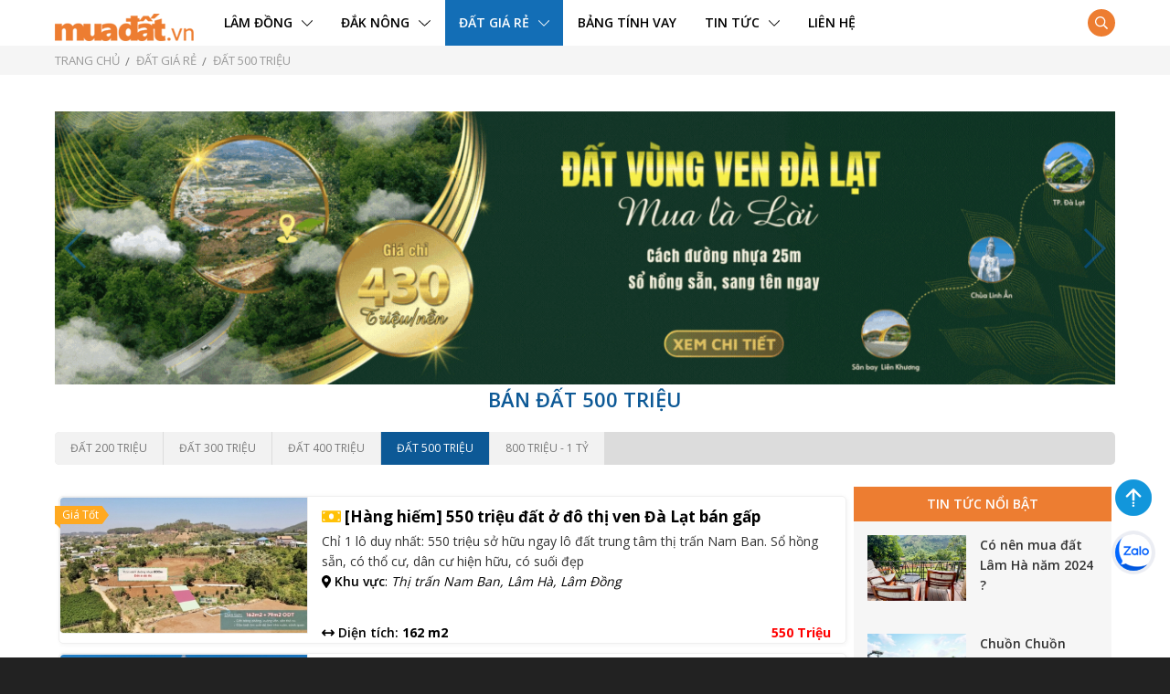

--- FILE ---
content_type: text/html; charset=UTF-8
request_url: https://muadat.vn/ban-dat-500-trieu/
body_size: 17424
content:
<!DOCTYPE html><html xmlns="http://www.w3.org/1999/xhtml" xml:lang="vi-vn" lang="vi-vn" dir="ltr" xmlns:og="http://ogp.me/ns#" xmlns:fb="https://www.facebook.com/2008/fbml"><head>
<meta charset="utf-8"/>
<meta name="viewport" content="width=device-width, initial-scale=1.0"/>
<meta http-equiv="X-UA-Compatible" content="IE=edge,chrome=1"/>
<link rel="shortcut icon" href="uploads/version/icon-muabatdongsan-com-vn-ico-20200807120502bFWp3DcT0t.ico"/>
<base href="https://muadat.vn/"/>
<title>Bán Đất 500 Triệu Giá Rẻ, Pháp Lý Thổ Cư Tháng 01/2026</title>
<meta name="description" content="Chuyên bán đất giá rẻ, bán đất 500 triệu.  Đất có sổ hồng sẵn, công chứng sang tên ngay. Chỉ 500 triệu mua được đất vùng ven Đà Lạt, khí hậu quanh năm mát mẻ, có suối"/>
<meta name="keywords" content="dat 500 trieu,ban dat 500 trieu"/>
<meta property="og:title" content="Bán Đất 500 Triệu Giá Rẻ, Pháp Lý Thổ Cư Tháng 01/2026"/>
<meta property="og:type" content="article"/>
<meta property="og:url" content="https://muadat.vn/ban-dat-500-trieu/"/>
<meta property="og:image" content="https://muadat.vn/uploads/version/thac-voi-nam-ban-jpg-202311111043243T8wbfIzJ8.jpg"/>
<meta property="og:description" content="Chuyên bán đất giá rẻ, bán đất 500 triệu.  Đất có sổ hồng sẵn, công chứng sang tên ngay. Chỉ 500 triệu mua được đất vùng ven Đà Lạt, khí hậu quanh năm mát mẻ, có suối"/>
<link rel="canonical" href="https://muadat.vn/ban-dat-500-trieu/"/>
<link rel="alternate" hreflang="vi-vn" href="https://muadat.vn/ban-dat-500-trieu/"/><link href="https://fonts.googleapis.com/css?family=Open+Sans:400,600,700&amp;subset=cyrillic,greek,vietnamese" rel="stylesheet"/>
<link rel="stylesheet" type="text/css" href="templates/bootstrap.min.css?v=14084"/>

<link rel="stylesheet" type="text/css" href="templates/css.css?v=44670"/>

<script src="scripts/jquery.js"></script>
<!--[if lt IE 9]>
	<script src="scripts/selectivizr-min.js"></script>
    <script src="scripts/html5shiv.min.js"></script>
	<link rel="stylesheet" type="text/css" href="templates/FIX_IE.css" />
<![endif]-->
<!-- Google Tag Manager -->
<script>(function(w,d,s,l,i){w[l]=w[l]||[];w[l].push({'gtm.start':
new Date().getTime(),event:'gtm.js'});var f=d.getElementsByTagName(s)[0],
j=d.createElement(s),dl=l!='dataLayer'?'&l='+l:'';j.async=true;j.src=
'https://www.googletagmanager.com/gtm.js?id='+i+dl;f.parentNode.insertBefore(j,f);
})(window,document,'script','dataLayer','GTM-T597CBP');</script>
<!-- End Google Tag Manager -->
<!--Website-->
<script type="application/ld+json">
{
  "@context": "http://schema.org/",
  "@type": "WebSite",
  "name": "Danh sách căn hộ chung cư Tp HCM, căn hộ đã hoàn thiện và căn hộ cho thuê. Các dự án đất nền vùng ven lân cận Hcm, đất có sổ hồng, nhà phố và biệt thự. Tìm kiếm cơ hội đầu tư bất động sản sinh lời.",
  "alternateName": "Tổng hợp căn hộ chung cư Hcm và các dự án đất nền",
  "url": "https://muadat.vn"
}
</script>
<!--Công ty-->
<script type="application/ld+json">
{
  "@context": "http://schema.org",
  "@type": "Corporation",
  "name": "Danh sách căn hộ chung cư Tp HCM, căn hộ đã hoàn thiện và căn hộ cho thuê. Các dự án đất nền vùng ven lân cận Hcm, đất có sổ hồng, nhà phố và biệt thự. Tìm kiếm cơ hội đầu tư bất động sản sinh lời.",
  "alternateName": "Tổng hợp căn hộ chung cư Hcm và các dự án đất nền",
  "url": "https://muadat.vn",
  "logo": "https://muadat.vn/uploads/quangcao/logo-md-png-20201026113157Wwrf4mFG6j.png",
  "contactPoint": {
    "@type": "ContactPoint",
    "telephone": "+84938552288",
    "contactType": "customer service",
    "areaServed": "VN",
    "availableLanguage": "Vietnamese"
  },
  "sameAs": "https://www.facebook.com/mbdsvn"
}
</script>
<!--Local công ty-->
<script type="application/ld+json">
{
  "@context": "http://schema.org",
  "@type": "LocalBusiness",
  "name": "Tổng hợp căn hộ chung cư Hcm và các dự án đất nền",
  "image": "https://muadat.vn/uploads/quangcao/logo-md-png-20201026113157Wwrf4mFG6j.png",
  "@id": "@muadat.vn",
  "url": "https://muadat.vn",
  "telephone": "+84938552288",
  "priceRange": "10000000",
  "address": {
    "@type": "PostalAddress",
    "streetAddress": "xã Mê Linh, huyện Lâm Hà, tỉnh Lâm Đồng",
    "addressLocality": "Hồ Chí Minh",
    "postalCode": "700000",
    "addressCountry": "VN"
  },
  "geo": {
    "@type": "GeoCoordinates",
    "latitude": 10.776530,
    "longitude": 106.700981  },
  "openingHoursSpecification": {
    "@type": "OpeningHoursSpecification",
    "dayOfWeek": [
      "Monday",
      "Tuesday",
      "Wednesday",
      "Thursday",
      "Friday",
      "Sunday"
    ],
    "opens": "08:00",
    "closes": "17:00"
  },
  "sameAs": "https://www.facebook.com/mbdsvn"
}
</script>
<!--Dịch Vụ-->
<script type="application/ld+json">
{"@context":"https:\/\/schema.org","@graph":[{"@context":"https:\/\/schema.org","@type":"SiteNavigationElement","id":"site-navigation","name":"Bán đất lâm đồng","url":"https:\/\/muadat.vn\/ban-dat-lam-dong\/"},{"@context":"https:\/\/schema.org","@type":"SiteNavigationElement","id":"site-navigation","name":"Bán đất Đắk Nông","url":"https:\/\/muadat.vn\/ban-dat-dak-nong\/"},{"@context":"https:\/\/schema.org","@type":"SiteNavigationElement","id":"site-navigation","name":"Nhà đất bán Lâm Hà","url":"https:\/\/muadat.vn\/nha-dat-ban-lam-ha\/"},{"@context":"https:\/\/schema.org","@type":"SiteNavigationElement","id":"site-navigation","name":"Nhà đất bán thị trấn Nam Ban","url":"https:\/\/muadat.vn\/nha-dat-ban-thi-tran-nam-ban\/"},{"@context":"https:\/\/schema.org","@type":"SiteNavigationElement","id":"site-navigation","name":"Bán đất xã Đạ Ròn","url":"https:\/\/muadat.vn\/ban-dat-xa-da-ron\/"},{"@context":"https:\/\/schema.org","@type":"SiteNavigationElement","id":"site-navigation","name":"Nhà đất bán thị trấn Thạnh Mỹ","url":"https:\/\/muadat.vn\/nha-dat-ban-thi-tran-thanh-my\/"},{"@context":"https:\/\/schema.org","@type":"SiteNavigationElement","id":"site-navigation","name":"Nhà đất bán thị trấn Lộc Thắng","url":"https:\/\/muadat.vn\/nha-dat-ban-thi-tran-loc-thang\/"},{"@context":"https:\/\/schema.org","@type":"SiteNavigationElement","id":"site-navigation","name":"Bán đất xã Lộc Tân","url":"https:\/\/muadat.vn\/ban-dat-xa-loc-tan\/"},{"@context":"https:\/\/schema.org","@type":"SiteNavigationElement","id":"site-navigation","name":"Bán đất xã Lộc Quảng","url":"https:\/\/muadat.vn\/ban-dat-xa-loc-quang\/"},{"@context":"https:\/\/schema.org","@type":"SiteNavigationElement","id":"site-navigation","name":"Bán đất xã Lộc Thành","url":"https:\/\/muadat.vn\/ban-dat-xa-loc-thanh\/"},{"@context":"https:\/\/schema.org","@type":"SiteNavigationElement","id":"site-navigation","name":"Bán đất xã Lộc Ngãi","url":"https:\/\/muadat.vn\/ban-dat-xa-loc-ngai\/"},{"@context":"https:\/\/schema.org","@type":"SiteNavigationElement","id":"site-navigation","name":"Bán đất xã Lộc Nam","url":"https:\/\/muadat.vn\/ban-dat-xa-loc-nam\/"},{"@context":"https:\/\/schema.org","@type":"SiteNavigationElement","id":"site-navigation","name":"Bán đất xã Lộc An","url":"https:\/\/muadat.vn\/ban-dat-xa-loc-an\/"},{"@context":"https:\/\/schema.org","@type":"SiteNavigationElement","id":"site-navigation","name":"Nhà đất bán Thị Trấn Liên Nghĩa","url":"https:\/\/muadat.vn\/nha-dat-ban-thi-tran-lien-nghia\/"},{"@context":"https:\/\/schema.org","@type":"SiteNavigationElement","id":"site-navigation","name":"Bán đất xã Bình Thạnh","url":"https:\/\/muadat.vn\/ban-dat-xa-binh-thanh\/"},{"@context":"https:\/\/schema.org","@type":"SiteNavigationElement","id":"site-navigation","name":"Bán đất xã Phú Hội","url":"https:\/\/muadat.vn\/ban-dat-xa-phu-hoi\/"},{"@context":"https:\/\/schema.org","@type":"SiteNavigationElement","id":"site-navigation","name":"Bán đất xã Tà Nung","url":"https:\/\/muadat.vn\/ban-dat-xa-ta-nung\/"},{"@context":"https:\/\/schema.org","@type":"SiteNavigationElement","id":"site-navigation","name":"Bán đất xã Xuân Thọ","url":"https:\/\/muadat.vn\/ban-dat-xa-xuan-tho\/"},{"@context":"https:\/\/schema.org","@type":"SiteNavigationElement","id":"site-navigation","name":"Bán đất xã Xuân Trường","url":"https:\/\/muadat.vn\/ban-dat-xa-xuan-truong\/"},{"@context":"https:\/\/schema.org","@type":"SiteNavigationElement","id":"site-navigation","name":"Bán đất phường 1 Đà Lạt","url":"https:\/\/muadat.vn\/ban-dat-phuong-1-da-lat\/"},{"@context":"https:\/\/schema.org","@type":"SiteNavigationElement","id":"site-navigation","name":"Bán đất phường 3 Đà Lạt","url":"https:\/\/muadat.vn\/ban-dat-phuong-3-da-lat\/"},{"@context":"https:\/\/schema.org","@type":"SiteNavigationElement","id":"site-navigation","name":"Bán đất phường 4 Đà Lạt","url":"https:\/\/muadat.vn\/ban-dat-phuong-4-da-lat\/"},{"@context":"https:\/\/schema.org","@type":"SiteNavigationElement","id":"site-navigation","name":"Bán đất phường 7 Đà Lạt","url":"https:\/\/muadat.vn\/ban-dat-phuong-7-da-lat\/"},{"@context":"https:\/\/schema.org","@type":"SiteNavigationElement","id":"site-navigation","name":"Bán đất phường 9 Đà Lạt","url":"https:\/\/muadat.vn\/ban-dat-phuong-9-da-lat\/"},{"@context":"https:\/\/schema.org","@type":"SiteNavigationElement","id":"site-navigation","name":"Bán đất phường 10 Đà Lạt","url":"https:\/\/muadat.vn\/ban-dat-phuong-10-da-lat\/"},{"@context":"https:\/\/schema.org","@type":"SiteNavigationElement","id":"site-navigation","name":"Bán đất phường 11 Đà Lạt","url":"https:\/\/muadat.vn\/ban-dat-phuong-11-da-lat\/"},{"@context":"https:\/\/schema.org","@type":"SiteNavigationElement","id":"site-navigation","name":"Bán đất phường 1 Bảo Lộc","url":"https:\/\/muadat.vn\/ban-dat-phuong-1-bao-loc\/"},{"@context":"https:\/\/schema.org","@type":"SiteNavigationElement","id":"site-navigation","name":"Bán đất phường 2 Bảo Lộc","url":"https:\/\/muadat.vn\/ban-dat-phuong-2-bao-loc\/"},{"@context":"https:\/\/schema.org","@type":"SiteNavigationElement","id":"site-navigation","name":"Bán đất phường Lộc Phát","url":"https:\/\/muadat.vn\/ban-dat-phuong-loc-phat\/"},{"@context":"https:\/\/schema.org","@type":"SiteNavigationElement","id":"site-navigation","name":"Bán đất phường Lộc Sơn","url":"https:\/\/muadat.vn\/ban-dat-phuong-loc-son\/"},{"@context":"https:\/\/schema.org","@type":"SiteNavigationElement","id":"site-navigation","name":"Bán đất phường Lộc Tiến","url":"https:\/\/muadat.vn\/ban-dat-phuong-loc-tien\/"},{"@context":"https:\/\/schema.org","@type":"SiteNavigationElement","id":"site-navigation","name":"Bán đất xã Đại Lào","url":"https:\/\/muadat.vn\/ban-dat-xa-dai-lao\/"},{"@context":"https:\/\/schema.org","@type":"SiteNavigationElement","id":"site-navigation","name":"Bán đất xã Lộc Châu","url":"https:\/\/muadat.vn\/ban-dat-xa-loc-chau\/"},{"@context":"https:\/\/schema.org","@type":"SiteNavigationElement","id":"site-navigation","name":"Bán đất xã Lộc Nga","url":"https:\/\/muadat.vn\/ban-dat-xa-loc-nga\/"},{"@context":"https:\/\/schema.org","@type":"SiteNavigationElement","id":"site-navigation","name":"Bán đất xã Lộc Thanh Bảo Lộc","url":"https:\/\/muadat.vn\/ban-dat-xa-loc-thanh-bao-loc\/"},{"@context":"https:\/\/schema.org","@type":"SiteNavigationElement","id":"site-navigation","name":"Bán đất huyện Đắk R’Lấp","url":"https:\/\/muadat.vn\/ban-dat-huyen-dak-rlap\/"},{"@context":"https:\/\/schema.org","@type":"SiteNavigationElement","id":"site-navigation","name":"Bán đất Phường Nghĩa Đức","url":"https:\/\/muadat.vn\/ban-dat-phuong-nghia-duc\/"},{"@context":"https:\/\/schema.org","@type":"SiteNavigationElement","id":"site-navigation","name":"Bán đất Phường Nghĩa Phú","url":"https:\/\/muadat.vn\/ban-dat-phuong-nghia-phu\/"},{"@context":"https:\/\/schema.org","@type":"SiteNavigationElement","id":"site-navigation","name":"Bán đất Phường Nghĩa Tân","url":"https:\/\/muadat.vn\/ban-dat-phuong-nghia-tan\/"},{"@context":"https:\/\/schema.org","@type":"SiteNavigationElement","id":"site-navigation","name":"Bán Đất Phường Nghĩa Thành","url":"https:\/\/muadat.vn\/ban-dat-phuong-nghia-thanh\/"},{"@context":"https:\/\/schema.org","@type":"SiteNavigationElement","id":"site-navigation","name":"Bán Đất Phường Nghĩa Trung","url":"https:\/\/muadat.vn\/ban-dat-phuong-nghia-trung\/"},{"@context":"https:\/\/schema.org","@type":"SiteNavigationElement","id":"site-navigation","name":"Bán Đất Xã Đắk Nia","url":"https:\/\/muadat.vn\/ban-dat-xa-dak-nia\/"},{"@context":"https:\/\/schema.org","@type":"SiteNavigationElement","id":"site-navigation","name":"Bán đất Xã Đắk RMoan","url":"https:\/\/muadat.vn\/ban-dat-xa-dak-rmoan\/"},{"@context":"https:\/\/schema.org","@type":"SiteNavigationElement","id":"site-navigation","name":"Bán Đất Xã Quảng Thành","url":"https:\/\/muadat.vn\/ban-dat-xa-quang-thanh\/"},{"@context":"https:\/\/schema.org","@type":"SiteNavigationElement","id":"site-navigation","name":"Bán đất Thị trấn Ea TLing","url":"https:\/\/muadat.vn\/ban-dat-thi-tran-ea-tling\/"},{"@context":"https:\/\/schema.org","@type":"SiteNavigationElement","id":"site-navigation","name":"Bán Đất Xã Cư Knia","url":"https:\/\/muadat.vn\/ban-dat-xa-cu-knia\/"},{"@context":"https:\/\/schema.org","@type":"SiteNavigationElement","id":"site-navigation","name":"Bán Đất Xã Đắk Drông","url":"https:\/\/muadat.vn\/ban-dat-xa-dak-drong\/"},{"@context":"https:\/\/schema.org","@type":"SiteNavigationElement","id":"site-navigation","name":"Bán Đất Xã Đắk Wil","url":"https:\/\/muadat.vn\/ban-dat-xa-dak-wil\/"},{"@context":"https:\/\/schema.org","@type":"SiteNavigationElement","id":"site-navigation","name":"Bán Đất Xã Ea Pô","url":"https:\/\/muadat.vn\/ban-dat-xa-ea-po\/"},{"@context":"https:\/\/schema.org","@type":"SiteNavigationElement","id":"site-navigation","name":"Bán Đất Xã Nam Dong","url":"https:\/\/muadat.vn\/ban-dat-xa-nam-dong\/"},{"@context":"https:\/\/schema.org","@type":"SiteNavigationElement","id":"site-navigation","name":"Bán Đất Xã Tâm Thắng","url":"https:\/\/muadat.vn\/ban-dat-xa-tam-thang\/"},{"@context":"https:\/\/schema.org","@type":"SiteNavigationElement","id":"site-navigation","name":"Bán Đất Xã Trúc Sơn","url":"https:\/\/muadat.vn\/ban-dat-xa-truc-son\/"},{"@context":"https:\/\/schema.org","@type":"SiteNavigationElement","id":"site-navigation","name":"Bán Đất Xã Đắk Ha","url":"https:\/\/muadat.vn\/ban-dat-xa-dak-ha\/"},{"@context":"https:\/\/schema.org","@type":"SiteNavigationElement","id":"site-navigation","name":"Bán Đất Xã Đắk PLao","url":"https:\/\/muadat.vn\/ban-dat-xa-dak-plao\/"},{"@context":"https:\/\/schema.org","@type":"SiteNavigationElement","id":"site-navigation","name":"Bán Đất Xã Đắk RMăng","url":"https:\/\/muadat.vn\/ban-dat-xa-dak-rmang\/"},{"@context":"https:\/\/schema.org","@type":"SiteNavigationElement","id":"site-navigation","name":"Bán Đất Xã Đắk Som","url":"https:\/\/muadat.vn\/ban-dat-xa-dak-som\/"},{"@context":"https:\/\/schema.org","@type":"SiteNavigationElement","id":"site-navigation","name":"Bán Đất Xã Quảng Hoà","url":"https:\/\/muadat.vn\/ban-dat-xa-quang-hoa\/"},{"@context":"https:\/\/schema.org","@type":"SiteNavigationElement","id":"site-navigation","name":"Bán Đất Xã Quảng Khê","url":"https:\/\/muadat.vn\/ban-dat-xa-quang-khe\/"},{"@context":"https:\/\/schema.org","@type":"SiteNavigationElement","id":"site-navigation","name":"Bán Đất Xã Quảng Sơn","url":"https:\/\/muadat.vn\/ban-dat-xa-quang-son\/"},{"@context":"https:\/\/schema.org","@type":"SiteNavigationElement","id":"site-navigation","name":"Bán đất Xã Quảng Tân","url":"https:\/\/muadat.vn\/ban-dat-xa-quang-tan\/"},{"@context":"https:\/\/schema.org","@type":"SiteNavigationElement","id":"site-navigation","name":"Bán đất Thị trấn Đắk Mâm","url":"https:\/\/muadat.vn\/ban-dat-thi-tran-dak-mam\/"},{"@context":"https:\/\/schema.org","@type":"SiteNavigationElement","id":"site-navigation","name":"Bán đất Xã Buôn Choah","url":"https:\/\/muadat.vn\/ban-dat-xa-buon-choah\/"},{"@context":"https:\/\/schema.org","@type":"SiteNavigationElement","id":"site-navigation","name":"Bán đất Xã Đắk Nang","url":"https:\/\/muadat.vn\/ban-dat-xa-dak-nang\/"},{"@context":"https:\/\/schema.org","@type":"SiteNavigationElement","id":"site-navigation","name":"Bán đất Xã Đắk Drô","url":"https:\/\/muadat.vn\/ban-dat-xa-dak-dro\/"},{"@context":"https:\/\/schema.org","@type":"SiteNavigationElement","id":"site-navigation","name":"Bán đất Xã Đắk Sôr","url":"https:\/\/muadat.vn\/ban-dat-xa-dak-sor\/"},{"@context":"https:\/\/schema.org","@type":"SiteNavigationElement","id":"site-navigation","name":"Bán đất Xã Đức Xuyên","url":"https:\/\/muadat.vn\/ban-dat-xa-duc-xuyen\/"},{"@context":"https:\/\/schema.org","@type":"SiteNavigationElement","id":"site-navigation","name":"Bán đất Xã Nam Đà","url":"https:\/\/muadat.vn\/ban-dat-xa-nam-da\/"},{"@context":"https:\/\/schema.org","@type":"SiteNavigationElement","id":"site-navigation","name":"Bán đất Xã Nâm NĐir","url":"https:\/\/muadat.vn\/ban-dat-xa-nam-ndir\/"},{"@context":"https:\/\/schema.org","@type":"SiteNavigationElement","id":"site-navigation","name":"Bán đất Xã Nam Nung","url":"https:\/\/muadat.vn\/ban-dat-xa-nam-nung\/"},{"@context":"https:\/\/schema.org","@type":"SiteNavigationElement","id":"site-navigation","name":"Bán đất Xã Nam Xuân","url":"https:\/\/muadat.vn\/ban-dat-xa-nam-xuan\/"},{"@context":"https:\/\/schema.org","@type":"SiteNavigationElement","id":"site-navigation","name":"Bán đất Xã Quảng Phú","url":"https:\/\/muadat.vn\/ban-dat-xa-quang-phu\/"},{"@context":"https:\/\/schema.org","@type":"SiteNavigationElement","id":"site-navigation","name":"Bán đất Xã Tân Thành","url":"https:\/\/muadat.vn\/ban-dat-xa-tan-thanh\/"},{"@context":"https:\/\/schema.org","@type":"SiteNavigationElement","id":"site-navigation","name":"Bán đất Thị trấn Đắk Mil","url":"https:\/\/muadat.vn\/ban-dat-thi-tran-dak-mil\/"},{"@context":"https:\/\/schema.org","@type":"SiteNavigationElement","id":"site-navigation","name":"Bán đất Xã Đắk Gằn","url":"https:\/\/muadat.vn\/ban-dat-xa-dak-gan\/"},{"@context":"https:\/\/schema.org","@type":"SiteNavigationElement","id":"site-navigation","name":"Bán đất Xã Đắk Lao","url":"https:\/\/muadat.vn\/ban-dat-xa-dak-lao\/"},{"@context":"https:\/\/schema.org","@type":"SiteNavigationElement","id":"site-navigation","name":"Bán đất Xã Đak NDrót","url":"https:\/\/muadat.vn\/ban-dat-xa-dak-ndrot\/"},{"@context":"https:\/\/schema.org","@type":"SiteNavigationElement","id":"site-navigation","name":"Bán đất Xã Đắk RLa","url":"https:\/\/muadat.vn\/ban-dat-xa-dak-rla\/"},{"@context":"https:\/\/schema.org","@type":"SiteNavigationElement","id":"site-navigation","name":"Bán đất Xã Đắk Sắk","url":"https:\/\/muadat.vn\/ban-dat-xa-dak-sak\/"},{"@context":"https:\/\/schema.org","@type":"SiteNavigationElement","id":"site-navigation","name":"Bán đất Xã Đức Mạnh","url":"https:\/\/muadat.vn\/ban-dat-xa-duc-manh\/"},{"@context":"https:\/\/schema.org","@type":"SiteNavigationElement","id":"site-navigation","name":"Bán đất Xã Đức Minh","url":"https:\/\/muadat.vn\/ban-dat-xa-duc-minh\/"},{"@context":"https:\/\/schema.org","@type":"SiteNavigationElement","id":"site-navigation","name":"Bán đất Xã Long Sơn","url":"https:\/\/muadat.vn\/ban-dat-xa-long-son\/"},{"@context":"https:\/\/schema.org","@type":"SiteNavigationElement","id":"site-navigation","name":"Bán đất Xã Thuận An","url":"https:\/\/muadat.vn\/ban-dat-xa-thuan-an\/"},{"@context":"https:\/\/schema.org","@type":"SiteNavigationElement","id":"site-navigation","name":"Bán đất Thị trấn Đức An","url":"https:\/\/muadat.vn\/ban-dat-thi-tran-duc-an\/"},{"@context":"https:\/\/schema.org","@type":"SiteNavigationElement","id":"site-navigation","name":"Bán đất Xã Đăk Hoà","url":"https:\/\/muadat.vn\/ban-dat-xa-dak-hoa\/"},{"@context":"https:\/\/schema.org","@type":"SiteNavigationElement","id":"site-navigation","name":"Bán đất Xã Đắk Môl","url":"https:\/\/muadat.vn\/ban-dat-xa-dak-mol\/"},{"@context":"https:\/\/schema.org","@type":"SiteNavigationElement","id":"site-navigation","name":"Bán đất Xã Đắk NDRung","url":"https:\/\/muadat.vn\/ban-dat-xa-dak-ndrung\/"},{"@context":"https:\/\/schema.org","@type":"SiteNavigationElement","id":"site-navigation","name":"Bán đất Xã Nam Bình","url":"https:\/\/muadat.vn\/ban-dat-xa-nam-binh\/"},{"@context":"https:\/\/schema.org","@type":"SiteNavigationElement","id":"site-navigation","name":"Bán đất Xã Nâm NJang","url":"https:\/\/muadat.vn\/ban-dat-xa-nam-njang\/"},{"@context":"https:\/\/schema.org","@type":"SiteNavigationElement","id":"site-navigation","name":"Bán đất Xã Thuận Hà","url":"https:\/\/muadat.vn\/ban-dat-xa-thuan-ha\/"},{"@context":"https:\/\/schema.org","@type":"SiteNavigationElement","id":"site-navigation","name":"Bán đất Xã Thuận Hạnh","url":"https:\/\/muadat.vn\/ban-dat-xa-thuan-hanh\/"},{"@context":"https:\/\/schema.org","@type":"SiteNavigationElement","id":"site-navigation","name":"Bán đất Xã Trường Xuân","url":"https:\/\/muadat.vn\/ban-dat-xa-truong-xuan\/"},{"@context":"https:\/\/schema.org","@type":"SiteNavigationElement","id":"site-navigation","name":"Đất giá rẻ","url":"https:\/\/muadat.vn\/dat-gia-re\/"},{"@context":"https:\/\/schema.org","@type":"SiteNavigationElement","id":"site-navigation","name":"Bán đất xã Nam Hà","url":"https:\/\/muadat.vn\/ban-dat-xa-nam-ha\/"},{"@context":"https:\/\/schema.org","@type":"SiteNavigationElement","id":"site-navigation","name":"Bán đất huyện Tuy Đức","url":"https:\/\/muadat.vn\/ban-dat-huyen-tuy-duc\/"},{"@context":"https:\/\/schema.org","@type":"SiteNavigationElement","id":"site-navigation","name":"bán đất xã Đắk Wer","url":"https:\/\/muadat.vn\/ban-dat-xa-dak-wer\/"},{"@context":"https:\/\/schema.org","@type":"SiteNavigationElement","id":"site-navigation","name":"Bán đất xã Mê Linh","url":"https:\/\/muadat.vn\/ban-dat-xa-me-linh\/"},{"@context":"https:\/\/schema.org","@type":"SiteNavigationElement","id":"site-navigation","name":"Bán đất Đà Lạt","url":"https:\/\/muadat.vn\/ban-dat-da-lat\/"},{"@context":"https:\/\/schema.org","@type":"SiteNavigationElement","id":"site-navigation","name":"Bán đất Xã Đắk Sin","url":"https:\/\/muadat.vn\/ban-dat-xa-dak-sin\/"},{"@context":"https:\/\/schema.org","@type":"SiteNavigationElement","id":"site-navigation","name":"bán đất 200 triệu","url":"https:\/\/muadat.vn\/ban-dat-200-trieu\/"},{"@context":"https:\/\/schema.org","@type":"SiteNavigationElement","id":"site-navigation","name":"Nhà đất bán Đức Trọng","url":"https:\/\/muadat.vn\/nha-dat-ban-duc-trong\/"},{"@context":"https:\/\/schema.org","@type":"SiteNavigationElement","id":"site-navigation","name":"Bán đất thị trấn Kiến Đức","url":"https:\/\/muadat.vn\/ban-dat-thi-tran-kien-duc\/"},{"@context":"https:\/\/schema.org","@type":"SiteNavigationElement","id":"site-navigation","name":"Bán đất thành phố Gia Nghĩa","url":"https:\/\/muadat.vn\/ban-dat-thanh-pho-gia-nghia\/"},{"@context":"https:\/\/schema.org","@type":"SiteNavigationElement","id":"site-navigation","name":"Bán đất 300 triệu","url":"https:\/\/muadat.vn\/ban-dat-300-trieu\/"},{"@context":"https:\/\/schema.org","@type":"SiteNavigationElement","id":"site-navigation","name":"bán đất xã đông thanh","url":"https:\/\/muadat.vn\/ban-dat-xa-dong-thanh\/"},{"@context":"https:\/\/schema.org","@type":"SiteNavigationElement","id":"site-navigation","name":"Nhà đất bán Bảo Lộc","url":"https:\/\/muadat.vn\/nha-dat-ban-bao-loc\/"},{"@context":"https:\/\/schema.org","@type":"SiteNavigationElement","id":"site-navigation","name":"Bán đất Xã Đắk Ru","url":"https:\/\/muadat.vn\/ban-dat-xa-dak-ru\/"},{"@context":"https:\/\/schema.org","@type":"SiteNavigationElement","id":"site-navigation","name":"Bán Đất Huyện Cư Jút","url":"https:\/\/muadat.vn\/ban-dat-huyen-cu-jut\/"},{"@context":"https:\/\/schema.org","@type":"SiteNavigationElement","id":"site-navigation","name":"Bán đất 400 triệu","url":"https:\/\/muadat.vn\/ban-dat-400-trieu\/"},{"@context":"https:\/\/schema.org","@type":"SiteNavigationElement","id":"site-navigation","name":"Bán đất xã Gia Lâm","url":"https:\/\/muadat.vn\/ban-dat-xa-gia-lam\/"},{"@context":"https:\/\/schema.org","@type":"SiteNavigationElement","id":"site-navigation","name":"Bán đất xã Đạo Nghĩa","url":"https:\/\/muadat.vn\/ban-dat-xa-dao-nghia\/"},{"@context":"https:\/\/schema.org","@type":"SiteNavigationElement","id":"site-navigation","name":"Bán Đất Huyện Đăk Glong","url":"https:\/\/muadat.vn\/ban-dat-huyen-dak-glong\/"},{"@context":"https:\/\/schema.org","@type":"SiteNavigationElement","id":"site-navigation","name":"Bán đất Xã Quảng Trực","url":"https:\/\/muadat.vn\/ban-dat-xa-quang-truc\/"},{"@context":"https:\/\/schema.org","@type":"SiteNavigationElement","id":"site-navigation","name":"Bán đất 500 triệu","url":"https:\/\/muadat.vn\/ban-dat-500-trieu\/"},{"@context":"https:\/\/schema.org","@type":"SiteNavigationElement","id":"site-navigation","name":"Nhà đất bán Đơn Dương","url":"https:\/\/muadat.vn\/nha-dat-ban-don-duong\/"},{"@context":"https:\/\/schema.org","@type":"SiteNavigationElement","id":"site-navigation","name":"Bán đất xã Phi Tô","url":"https:\/\/muadat.vn\/ban-dat-xa-phi-to\/"},{"@context":"https:\/\/schema.org","@type":"SiteNavigationElement","id":"site-navigation","name":"Bán đất xã Hưng Bình","url":"https:\/\/muadat.vn\/ban-dat-xa-hung-binh\/"},{"@context":"https:\/\/schema.org","@type":"SiteNavigationElement","id":"site-navigation","name":"Bán đất Xã Quảng Tâm","url":"https:\/\/muadat.vn\/ban-dat-xa-quang-tam\/"},{"@context":"https:\/\/schema.org","@type":"SiteNavigationElement","id":"site-navigation","name":"Bán đất Huyện Krông Nô","url":"https:\/\/muadat.vn\/ban-dat-huyen-krong-no\/"},{"@context":"https:\/\/schema.org","@type":"SiteNavigationElement","id":"site-navigation","name":"Bán đất 1 tỷ","url":"https:\/\/muadat.vn\/ban-dat-1-ty\/"},{"@context":"https:\/\/schema.org","@type":"SiteNavigationElement","id":"site-navigation","name":"Nhà đất bán thị trấn Đinh Văn","url":"https:\/\/muadat.vn\/nha-dat-ban-thi-tran-dinh-van\/"},{"@context":"https:\/\/schema.org","@type":"SiteNavigationElement","id":"site-navigation","name":"Bán đất xã Kiến Thành","url":"https:\/\/muadat.vn\/ban-dat-xa-kien-thanh\/"},{"@context":"https:\/\/schema.org","@type":"SiteNavigationElement","id":"site-navigation","name":"Bán đất Xã Đắk RTih","url":"https:\/\/muadat.vn\/ban-dat-xa-dak-rtih\/"},{"@context":"https:\/\/schema.org","@type":"SiteNavigationElement","id":"site-navigation","name":"Bán đất Huyện ĐắK Mil","url":"https:\/\/muadat.vn\/ban-dat-huyen-dak-mil\/"},{"@context":"https:\/\/schema.org","@type":"SiteNavigationElement","id":"site-navigation","name":"Bán đất xã Liên Hà","url":"https:\/\/muadat.vn\/ban-dat-xa-lien-ha\/"},{"@context":"https:\/\/schema.org","@type":"SiteNavigationElement","id":"site-navigation","name":"Bán đất xã Nghĩa Thắng","url":"https:\/\/muadat.vn\/ban-dat-xa-nghia-thang\/"},{"@context":"https:\/\/schema.org","@type":"SiteNavigationElement","id":"site-navigation","name":"Bán đất Xã Đăk Ngo","url":"https:\/\/muadat.vn\/ban-dat-xa-dak-ngo\/"},{"@context":"https:\/\/schema.org","@type":"SiteNavigationElement","id":"site-navigation","name":"Bán đất Huyện Đắk Song","url":"https:\/\/muadat.vn\/ban-dat-huyen-dak-song\/"},{"@context":"https:\/\/schema.org","@type":"SiteNavigationElement","id":"site-navigation","name":"Bán đất xã Phúc Thọ","url":"https:\/\/muadat.vn\/ban-dat-xa-phuc-tho\/"},{"@context":"https:\/\/schema.org","@type":"SiteNavigationElement","id":"site-navigation","name":"Nhà đất bán Bảo Lâm","url":"https:\/\/muadat.vn\/nha-dat-ban-bao-lam\/"},{"@context":"https:\/\/schema.org","@type":"SiteNavigationElement","id":"site-navigation","name":"Bán Xã Nhân Cơ","url":"https:\/\/muadat.vn\/ban-xa-nhan-co\/"},{"@context":"https:\/\/schema.org","@type":"SiteNavigationElement","id":"site-navigation","name":"Bán đất Xã Đắk Búk So","url":"https:\/\/muadat.vn\/ban-dat-xa-dak-buk-so\/"},{"@context":"https:\/\/schema.org","@type":"SiteNavigationElement","id":"site-navigation","name":"Bán đất xã Tân Hà","url":"https:\/\/muadat.vn\/ban-dat-xa-tan-ha\/"},{"@context":"https:\/\/schema.org","@type":"SiteNavigationElement","id":"site-navigation","name":"Bán đất xã Nhân Đạo","url":"https:\/\/muadat.vn\/ban-dat-xa-nhan-dao\/"},{"@context":"https:\/\/schema.org","@type":"SiteNavigationElement","id":"site-navigation","name":"Bán đất xã Tân Văn","url":"https:\/\/muadat.vn\/ban-dat-xa-tan-van\/"},{"@context":"https:\/\/schema.org","@type":"SiteNavigationElement","id":"site-navigation","name":"Bán đất xã Quảng Tín","url":"https:\/\/muadat.vn\/ban-dat-xa-quang-tin\/"}]}
</script>
<style>
.swiper2 .swiper-slide .active {
    display: block;
    color: #fff;
    text-transform: uppercase;
    background: #35a436;
    line-height: 36px;
    white-space: nowrap;
    text-overflow: ellipsis;
    overflow: hidden;
    padding: 0 5px;
}
@media only screen and (max-width: 1024px) {#header.nav-up {top: -50px;}}
	.ti_fixed {
		position: fixed;
		bottom: 90px; right: 15px;
		z-index: 1111;
		font-family: Arial;
		color: #000;
	}
	.icon_ti_fixed {
		width: 50px; height: 50px;
		-webkit-border-radius: 50%;
		-moz-border-radius: 50%;
		border-radius: 50%;
		position: relative;
	}
	.icon_ti_fixed::before {
		content: "";
		z-index: 1;
		width: 100%; height: 100%;
		position: absolute;
		top: 0; left: 0;
		background-color: rgba(58,84,140,0.1);
		-webkit-border-radius: 50%;
		-moz-border-radius: 50%;
		border-radius: 50%;
		-webkit-transform: scale(0);
		-moz-transform: scale(0);
		-ms-transform: scale(0);
		-o-transform: scale(0);
		transform: scale(0);
		-webkit-animation: icon_ti_fixed 1s infinite alternate;
		animation: icon_ti_fixed 1s infinite alternate;
	}
	.icon_ti_fixed::after {
		content: "";
		z-index: 1;
		width: 100%; height: 100%;
		position: absolute;
		top: 0; left: 0;
		background-color: rgba(58,84,140,0.1);
		-webkit-border-radius: 50%;
		-moz-border-radius: 50%;
		border-radius: 50%;
		-webkit-transform: scale(0);
		-moz-transform: scale(0);
		-ms-transform: scale(0);
		-o-transform: scale(0);
		transform: scale(0);
		-webkit-animation: icon_ti_fixed 1.2s infinite alternate;
		animation: icon_ti_fixed 1.2s infinite alternate;
	}
	.in_icon_ti_fixed {
		overflow: hidden;
		cursor: pointer;
		position: absolute;
		top: 5px; left: 5px;
		z-index: 2;
		width: 40px; height: 40px;
		background-color: #0065f8;
		-webkit-border-radius: 50%;
		-moz-border-radius: 50%;
		border-radius: 50%;
		text-align: center;
		color: #fff;
		font-size: 10px;
		line-height: 10px;
		font-weight: 700;
		display: -webkit-box;
		display: -webkit-flex;
		display: -ms-flexbox;
		display: flex;
		flex-direction: column;
		justify-content: center;
		align-items: center;
	}
	.in_icon_ti_fixed p strong {display: block;}
	.in_icon_ti_fixed::before {
		content: "";
		-webkit-border-radius: 50%;
		-moz-border-radius: 50%;
		border-radius: 50%;
		position: absolute;
		top: 0; left: 0;
		z-index: 3;
		width: 100%; height: 100%;
	}
	.in_icon_ti_fixed.active::before {
		content: "x";
		line-height: 45px;
		font-size: 30px;
		background-color: #0065f8;
		font-weight: 400;
	}
	@-webkit-keyframes icon_ti_fixed {
		0% {
			-webkit-transform: scale(0);
			-moz-transform: scale(0);
			-ms-transform: scale(0);
			-o-transform: scale(0);
			transform: scale(0);
		}
		100% {
			-webkit-transform: scale(1);
			-moz-transform: scale(1);
			-ms-transform: scale(1);
			-o-transform: scale(1);
			transform: scale(1);
		}
	}
	@keyframes icon_ti_fixed {
		0% {
			-webkit-transform: scale(0);
			-moz-transform: scale(0);
			-ms-transform: scale(0);
			-o-transform: scale(0);
			transform: scale(0);
		}
		100% {
			-webkit-transform: scale(1);
			-moz-transform: scale(1);
			-ms-transform: scale(1);
			-o-transform: scale(1);
			transform: scale(1);
		}
	}
	.nd_ti_fixed {
		display: none;
		min-width: 185px;
		white-space: nowrap;
		z-index: 3;
		padding: 10px 0;
		background-color: #fff;
		position: absolute;
		bottom: 70px; right: 0;
		-webkit-box-shadow: 0 0 20px rgba(0,0,0,0.1);
		-moz-box-shadow: 0 0 20px rgba(0,0,0,0.1);
		box-shadow: 0 0 20px rgba(0,0,0,0.1);
		-webkit-border-radius: 10px;
		-moz-border-radius: 10px;
		border-radius: 10px;
	}
	.nd_ti_fixed::before {
		border-top: 7px solid #fff;
		border-left: 7px solid transparent;
		border-right: 7px solid transparent;
		content: " ";
		cursor: pointer;	
		display: block;
		width: 0; height: 0;
		position: absolute;
		bottom: -7px; right: 35px;
		z-index: 1;
	}
	.ul_nd_ti_fixed > li {border-bottom: 1px dashed #ddd;}
	.ul_nd_ti_fixed > li:last-child {border-bottom: 0;}
	.ul_nd_ti_fixed > li > a {
		padding: 7px 10px;
		font-size: 14px;
		line-height: 18px;
		color: #000;
		display: -webkit-box;
		display: -webkit-flex;
		display: -ms-flexbox;
		display: flex;
		align-items: center;
	}
	.ul_nd_ti_fixed > li > a:hover {background-color: #e9eaed;}
	.ul_nd_ti_fixed > li > a span {
		width: 40px; height: 40px;
		text-align: center;
		line-height: 40px;
		-webkit-border-radius: 50%;
		-moz-border-radius: 50%;
		border-radius: 50%;
		background-color: #0065f8;
		margin-right: 10px;
		display: -webkit-box;
		display: -webkit-flex;
		display: -ms-flexbox;
		display: flex;
		align-items: center;
		justify-content: center;
	}
	.ul_nd_ti_fixed > li > a p {padding: 0;}
	
	@media only screen and (max-width: 812px) {
		.ti_fixed {bottom: 90px; right: 15px !important; right: auto;}
		.nd_ti_fixed {right: 5px; left: auto;}
		.nd_ti_fixed::before {left: auto; right: 35px;}
	}
</style>
<script src="/_private/static/script.min.js"></script><script>run('bf7317b6cc97a7f3-a88b625f46b3baf085bca6b0-05412307770c0e9d1ac425e126ed2608bda3410fd99f5fd04ade69', '__uip', false);</script></head>
<body class="css_body ">
	<!-- Google Tag Manager (noscript) -->
<noscript><iframe src="https://www.googletagmanager.com/ns.html?id=GTM-T597CBP"
height="0" width="0" style="display:none;visibility:hidden"></iframe></noscript>
<!-- End Google Tag Manager (noscript) -->	<div id="wrapper">
    	<header id="header">
	<div class="min_wrap">
    			<a class="logo" href="https://muadat.vn">
			<img src="uploads/quangcao/logo-md-png-20201026113157Wwrf4mFG6j.png" alt="logo-muadat.vn"/>
		</a>
        <a href="https://muadat.vn" class="logo_rwd">
            <img src="uploads/quangcao/logo-md-png-20201026113157Wwrf4mFG6j.png" alt="logo-muadat.vn"/>
        </a>
		        <nav class="nav_mn">
            <ul class="ul_mn clearfix">
                                                <li>
                    <a href="ban-dat-lam-dong/">
                        Lâm Đồng                                                <i class="fal fa-chevron-down"></i>
                                            </a>
                                        <ul class="mn_child_01">
                                                <li>
                            <a href="nha-dat-ban-lam-ha/">
                                Lâm Hà                            </a>
                                                        <ul class="mn_child_02">
                                                                <li>
                                    <a href="nha-dat-ban-thi-tran-nam-ban/">
                                        Thị trấn Nam Ban                                    </a>
                                </li>
                                                                <li>
                                    <a href="ban-dat-xa-nam-ha/">
                                        Nam Hà                                    </a>
                                </li>
                                                                <li>
                                    <a href="ban-dat-xa-me-linh/">
                                        Mê Linh                                    </a>
                                </li>
                                                                <li>
                                    <a href="ban-dat-xa-dong-thanh/">
                                        Đông Thanh                                    </a>
                                </li>
                                                                <li>
                                    <a href="ban-dat-xa-gia-lam/">
                                        Gia Lâm                                    </a>
                                </li>
                                                                <li>
                                    <a href="ban-dat-xa-phi-to/">
                                        Phi Tô                                    </a>
                                </li>
                                                                <li>
                                    <a href="nha-dat-ban-thi-tran-dinh-van/">
                                        Thị trấn Đinh Văn                                    </a>
                                </li>
                                                                <li>
                                    <a href="ban-dat-xa-lien-ha/">
                                        Liên Hà                                    </a>
                                </li>
                                                                <li>
                                    <a href="ban-dat-xa-phuc-tho/">
                                        Phúc Thọ                                    </a>
                                </li>
                                                                <li>
                                    <a href="ban-dat-xa-tan-ha/">
                                        Tân Hà                                    </a>
                                </li>
                                                                <li>
                                    <a href="ban-dat-xa-tan-van/">
                                        Tân Văn                                    </a>
                                </li>
                                                            </ul>
                                                    </li>
                                                <li>
                            <a href="ban-dat-da-lat/">
                                Đà Lạt                            </a>
                                                        <ul class="mn_child_02">
                                                                <li>
                                    <a href="ban-dat-xa-ta-nung/">
                                        Tà Nung                                    </a>
                                </li>
                                                                <li>
                                    <a href="ban-dat-xa-xuan-tho/">
                                        Xuân Thọ                                    </a>
                                </li>
                                                                <li>
                                    <a href="ban-dat-xa-xuan-truong/">
                                        Xuân Trường                                    </a>
                                </li>
                                                                <li>
                                    <a href="ban-dat-phuong-1-da-lat/">
                                        Phường 1                                    </a>
                                </li>
                                                                <li>
                                    <a href="ban-dat-phuong-3-da-lat/">
                                        Phường 3                                    </a>
                                </li>
                                                                <li>
                                    <a href="ban-dat-phuong-4-da-lat/">
                                        Phường 4                                    </a>
                                </li>
                                                                <li>
                                    <a href="ban-dat-phuong-7-da-lat/">
                                        Phường 7                                    </a>
                                </li>
                                                                <li>
                                    <a href="ban-dat-phuong-9-da-lat/">
                                        Phường 9                                    </a>
                                </li>
                                                                <li>
                                    <a href="ban-dat-phuong-10-da-lat/">
                                        Phường 10                                    </a>
                                </li>
                                                                <li>
                                    <a href="ban-dat-phuong-11-da-lat/">
                                        Phường 11                                    </a>
                                </li>
                                                            </ul>
                                                    </li>
                                                <li>
                            <a href="nha-dat-ban-duc-trong/">
                                Đức Trọng                            </a>
                                                        <ul class="mn_child_02">
                                                                <li>
                                    <a href="nha-dat-ban-thi-tran-lien-nghia/">
                                        Thị trấn Liên Nghĩa                                    </a>
                                </li>
                                                                <li>
                                    <a href="ban-dat-xa-binh-thanh/">
                                        Bình Thạnh                                    </a>
                                </li>
                                                                <li>
                                    <a href="ban-dat-xa-phu-hoi/">
                                        Phú Hội                                    </a>
                                </li>
                                                            </ul>
                                                    </li>
                                                <li>
                            <a href="nha-dat-ban-bao-loc/">
                                Bảo Lộc                            </a>
                                                        <ul class="mn_child_02">
                                                                <li>
                                    <a href="ban-dat-phuong-1-bao-loc/">
                                        Phường 1                                    </a>
                                </li>
                                                                <li>
                                    <a href="ban-dat-phuong-2-bao-loc/">
                                        Phường 2                                    </a>
                                </li>
                                                                <li>
                                    <a href="ban-dat-phuong-loc-phat/">
                                        Phường Lộc Phát                                    </a>
                                </li>
                                                                <li>
                                    <a href="ban-dat-phuong-loc-son/">
                                        Phường Lộc Sơn                                    </a>
                                </li>
                                                                <li>
                                    <a href="ban-dat-phuong-loc-tien/">
                                        Phường Lộc Tiến                                    </a>
                                </li>
                                                                <li>
                                    <a href="ban-dat-xa-dai-lao/">
                                        xã Đại Lào                                    </a>
                                </li>
                                                                <li>
                                    <a href="ban-dat-xa-loc-chau/">
                                        Xã Lộc Châu                                    </a>
                                </li>
                                                                <li>
                                    <a href="ban-dat-xa-loc-nga/">
                                        Xã Lộc Nga                                    </a>
                                </li>
                                                                <li>
                                    <a href="ban-dat-xa-loc-thanh-bao-loc/">
                                        Xã Lộc Thanh                                    </a>
                                </li>
                                                            </ul>
                                                    </li>
                                                <li>
                            <a href="nha-dat-ban-don-duong/">
                                Đơn Dương                            </a>
                                                        <ul class="mn_child_02">
                                                                <li>
                                    <a href="ban-dat-xa-da-ron/">
                                        Đạ Ròn                                    </a>
                                </li>
                                                                <li>
                                    <a href="nha-dat-ban-thi-tran-thanh-my/">
                                        Thị trấn Thạnh Mỹ                                    </a>
                                </li>
                                                            </ul>
                                                    </li>
                                                <li>
                            <a href="nha-dat-ban-bao-lam/">
                                Bảo Lâm                            </a>
                                                        <ul class="mn_child_02">
                                                                <li>
                                    <a href="nha-dat-ban-thi-tran-loc-thang/">
                                        Thị trấn Lộc Thắng                                    </a>
                                </li>
                                                                <li>
                                    <a href="ban-dat-xa-loc-tan/">
                                        Lộc Tân                                    </a>
                                </li>
                                                                <li>
                                    <a href="ban-dat-xa-loc-quang/">
                                        Lộc Quãng                                    </a>
                                </li>
                                                                <li>
                                    <a href="ban-dat-xa-loc-thanh/">
                                        Lộc Thành                                    </a>
                                </li>
                                                                <li>
                                    <a href="ban-dat-xa-loc-ngai/">
                                        Lộc Ngãi                                    </a>
                                </li>
                                                                <li>
                                    <a href="ban-dat-xa-loc-nam/">
                                        Lộc Nam                                    </a>
                                </li>
                                                                <li>
                                    <a href="ban-dat-xa-loc-an/">
                                        Lộc An                                    </a>
                                </li>
                                                            </ul>
                                                    </li>
                                            </ul>
                                    </li>
                                <li>
                    <a href="ban-dat-dak-nong/">
                        Đắk Nông                                                <i class="fal fa-chevron-down"></i>
                                            </a>
                                        <ul class="mn_child_01">
                                                <li>
                            <a href="ban-dat-huyen-dak-rlap/">
                                Huyện Đắk R’Lấp                            </a>
                                                        <ul class="mn_child_02">
                                                                <li>
                                    <a href="ban-dat-xa-dak-wer/">
                                        Đắk Wer                                    </a>
                                </li>
                                                                <li>
                                    <a href="ban-dat-xa-dak-sin/">
                                        Xã Đắk Sin                                    </a>
                                </li>
                                                                <li>
                                    <a href="ban-dat-thi-tran-kien-duc/">
                                        Thị trấn Kiến Đức                                    </a>
                                </li>
                                                                <li>
                                    <a href="ban-dat-xa-dak-ru/">
                                        Xã Đắk Ru                                    </a>
                                </li>
                                                                <li>
                                    <a href="ban-dat-xa-dao-nghia/">
                                        Xã Đạo Nghĩa                                    </a>
                                </li>
                                                                <li>
                                    <a href="ban-dat-xa-hung-binh/">
                                        Xã Hưng Bình                                    </a>
                                </li>
                                                                <li>
                                    <a href="ban-dat-xa-kien-thanh/">
                                        Xã Kiến Thành                                    </a>
                                </li>
                                                                <li>
                                    <a href="ban-dat-xa-nghia-thang/">
                                        Xã Nghĩa Thắng                                    </a>
                                </li>
                                                                <li>
                                    <a href="ban-xa-nhan-co/">
                                        Xã Nhân Cơ                                    </a>
                                </li>
                                                                <li>
                                    <a href="ban-dat-xa-nhan-dao/">
                                        Xã Nhân Đạo                                    </a>
                                </li>
                                                                <li>
                                    <a href="ban-dat-xa-quang-tin/">
                                        Xã Quảng Tín                                    </a>
                                </li>
                                                            </ul>
                                                    </li>
                                                <li>
                            <a href="ban-dat-huyen-tuy-duc/">
                                Huyện Tuy Đức                            </a>
                                                        <ul class="mn_child_02">
                                                                <li>
                                    <a href="ban-dat-xa-quang-tan/">
                                        Xã Quảng Tân                                    </a>
                                </li>
                                                                <li>
                                    <a href="ban-dat-xa-quang-truc/">
                                        Xã Quảng Trực                                    </a>
                                </li>
                                                                <li>
                                    <a href="ban-dat-xa-quang-tam/">
                                        Xã Quảng Tâm                                    </a>
                                </li>
                                                                <li>
                                    <a href="ban-dat-xa-dak-rtih/">
                                        Xã Đắk RTih                                    </a>
                                </li>
                                                                <li>
                                    <a href="ban-dat-xa-dak-ngo/">
                                        Xã Đăk Ngo                                    </a>
                                </li>
                                                                <li>
                                    <a href="ban-dat-xa-dak-buk-so/">
                                        Xã Đắk Búk So                                    </a>
                                </li>
                                                            </ul>
                                                    </li>
                                                <li>
                            <a href="ban-dat-thanh-pho-gia-nghia/">
                                Thành Phố Gia Nghĩa                            </a>
                                                        <ul class="mn_child_02">
                                                                <li>
                                    <a href="ban-dat-phuong-nghia-duc/">
                                        Phường Nghĩa Đức                                    </a>
                                </li>
                                                                <li>
                                    <a href="ban-dat-phuong-nghia-phu/">
                                        Phường Nghĩa Phú                                    </a>
                                </li>
                                                                <li>
                                    <a href="ban-dat-phuong-nghia-tan/">
                                        Phường Nghĩa Tân                                    </a>
                                </li>
                                                                <li>
                                    <a href="ban-dat-phuong-nghia-thanh/">
                                        Phường Nghĩa Thành                                    </a>
                                </li>
                                                                <li>
                                    <a href="ban-dat-phuong-nghia-trung/">
                                        Phường Nghĩa Trung                                    </a>
                                </li>
                                                                <li>
                                    <a href="ban-dat-xa-dak-nia/">
                                        Xã Đắk Nia                                    </a>
                                </li>
                                                                <li>
                                    <a href="ban-dat-xa-dak-rmoan/">
                                        Xã Đắk R’Moan                                    </a>
                                </li>
                                                                <li>
                                    <a href="ban-dat-xa-quang-thanh/">
                                        Xã Quảng Thành                                    </a>
                                </li>
                                                            </ul>
                                                    </li>
                                                <li>
                            <a href="ban-dat-huyen-cu-jut/">
                                Huyện Cư Jút                            </a>
                                                        <ul class="mn_child_02">
                                                                <li>
                                    <a href="ban-dat-thi-tran-ea-tling/">
                                        Thị trấn Ea T’Ling                                    </a>
                                </li>
                                                                <li>
                                    <a href="ban-dat-xa-cu-knia/">
                                        Xã Cư Knia                                    </a>
                                </li>
                                                                <li>
                                    <a href="ban-dat-xa-dak-drong/">
                                        Xã Đắk Drông                                    </a>
                                </li>
                                                                <li>
                                    <a href="ban-dat-xa-dak-wil/">
                                        Xã Đắk Wil                                    </a>
                                </li>
                                                                <li>
                                    <a href="ban-dat-xa-ea-po/">
                                        Xã Ea Pô                                    </a>
                                </li>
                                                                <li>
                                    <a href="ban-dat-xa-nam-dong/">
                                        Xã Nam Dong                                    </a>
                                </li>
                                                                <li>
                                    <a href="ban-dat-xa-tam-thang/">
                                        Xã Tâm Thắng                                    </a>
                                </li>
                                                                <li>
                                    <a href="ban-dat-xa-truc-son/">
                                        Xã Trúc Sơn                                    </a>
                                </li>
                                                            </ul>
                                                    </li>
                                                <li>
                            <a href="ban-dat-huyen-dak-glong/">
                                Huyện Đăk Glong                            </a>
                                                        <ul class="mn_child_02">
                                                                <li>
                                    <a href="ban-dat-xa-dak-ha/">
                                        Xã Đắk Ha                                    </a>
                                </li>
                                                                <li>
                                    <a href="ban-dat-xa-dak-plao/">
                                        Xã Đắk PLao                                    </a>
                                </li>
                                                                <li>
                                    <a href="ban-dat-xa-dak-rmang/">
                                        Xã Đắk R’Măng                                    </a>
                                </li>
                                                                <li>
                                    <a href="ban-dat-xa-dak-som/">
                                        Xã Đắk Som                                    </a>
                                </li>
                                                                <li>
                                    <a href="ban-dat-xa-quang-hoa/">
                                        Xã Quảng Hoà                                    </a>
                                </li>
                                                                <li>
                                    <a href="ban-dat-xa-quang-khe/">
                                        Xã Quảng Khê                                    </a>
                                </li>
                                                                <li>
                                    <a href="ban-dat-xa-quang-son/">
                                        Xã Quảng Sơn                                    </a>
                                </li>
                                                            </ul>
                                                    </li>
                                                <li>
                            <a href="ban-dat-huyen-krong-no/">
                                Huyện Krông Nô                            </a>
                                                        <ul class="mn_child_02">
                                                                <li>
                                    <a href="ban-dat-thi-tran-dak-mam/">
                                        Thị trấn Đắk Mâm                                    </a>
                                </li>
                                                                <li>
                                    <a href="ban-dat-xa-buon-choah/">
                                        Xã Buôn Choah                                    </a>
                                </li>
                                                                <li>
                                    <a href="ban-dat-xa-dak-nang/">
                                        Xã Đắk Nang                                    </a>
                                </li>
                                                                <li>
                                    <a href="ban-dat-xa-dak-dro/">
                                        Xã Đắk Drô                                    </a>
                                </li>
                                                                <li>
                                    <a href="ban-dat-xa-dak-sor/">
                                        Xã Đắk Sôr                                    </a>
                                </li>
                                                                <li>
                                    <a href="ban-dat-xa-duc-xuyen/">
                                        Xã Đức Xuyên                                    </a>
                                </li>
                                                                <li>
                                    <a href="ban-dat-xa-nam-da/">
                                        Xã Nam Đà                                    </a>
                                </li>
                                                                <li>
                                    <a href="ban-dat-xa-nam-ndir/">
                                        Xã Nâm N’Đir                                    </a>
                                </li>
                                                                <li>
                                    <a href="ban-dat-xa-nam-nung/">
                                        Xã Nam Nung                                    </a>
                                </li>
                                                                <li>
                                    <a href="ban-dat-xa-nam-xuan/">
                                        Xã Nam Xuân                                    </a>
                                </li>
                                                                <li>
                                    <a href="ban-dat-xa-quang-phu/">
                                        Xã Quảng Phú                                    </a>
                                </li>
                                                                <li>
                                    <a href="ban-dat-xa-tan-thanh/">
                                        Xã Tân Thành                                    </a>
                                </li>
                                                            </ul>
                                                    </li>
                                                <li>
                            <a href="ban-dat-huyen-dak-mil/">
                                Huyện ĐắK Mil                            </a>
                                                        <ul class="mn_child_02">
                                                                <li>
                                    <a href="ban-dat-thi-tran-dak-mil/">
                                        Thị trấn Đắk Mil                                    </a>
                                </li>
                                                                <li>
                                    <a href="ban-dat-xa-dak-gan/">
                                        Xã Đắk Gằn                                    </a>
                                </li>
                                                                <li>
                                    <a href="ban-dat-xa-dak-lao/">
                                        Xã Đắk Lao                                    </a>
                                </li>
                                                                <li>
                                    <a href="ban-dat-xa-dak-ndrot/">
                                        Xã Đak NDrót                                    </a>
                                </li>
                                                                <li>
                                    <a href="ban-dat-xa-dak-rla/">
                                        Xã Đắk RLa                                    </a>
                                </li>
                                                                <li>
                                    <a href="ban-dat-xa-dak-sak/">
                                        Xã Đắk Sắk                                    </a>
                                </li>
                                                                <li>
                                    <a href="ban-dat-xa-duc-manh/">
                                        Xã Đức Mạnh                                    </a>
                                </li>
                                                                <li>
                                    <a href="ban-dat-xa-duc-minh/">
                                        Xã Đức Minh                                    </a>
                                </li>
                                                                <li>
                                    <a href="ban-dat-xa-long-son/">
                                        Xã Long Sơn                                    </a>
                                </li>
                                                                <li>
                                    <a href="ban-dat-xa-thuan-an/">
                                        Xã Thuận An                                    </a>
                                </li>
                                                            </ul>
                                                    </li>
                                                <li>
                            <a href="ban-dat-huyen-dak-song/">
                                Huyện Đắk Song                            </a>
                                                        <ul class="mn_child_02">
                                                                <li>
                                    <a href="ban-dat-thi-tran-duc-an/">
                                        Thị trấn Đức An                                    </a>
                                </li>
                                                                <li>
                                    <a href="ban-dat-xa-dak-hoa/">
                                        Xã Đăk Hoà                                    </a>
                                </li>
                                                                <li>
                                    <a href="ban-dat-xa-dak-mol/">
                                        Xã Đắk Môl                                    </a>
                                </li>
                                                                <li>
                                    <a href="ban-dat-xa-dak-ndrung/">
                                        Xã Đắk NDRung                                    </a>
                                </li>
                                                                <li>
                                    <a href="ban-dat-xa-nam-binh/">
                                        Xã Nam Bình                                    </a>
                                </li>
                                                                <li>
                                    <a href="ban-dat-xa-nam-njang/">
                                        Xã Nâm N’Jang                                    </a>
                                </li>
                                                                <li>
                                    <a href="ban-dat-xa-thuan-ha/">
                                        Xã Thuận Hà                                    </a>
                                </li>
                                                                <li>
                                    <a href="ban-dat-xa-thuan-hanh/">
                                        Xã Thuận Hạnh                                    </a>
                                </li>
                                                                <li>
                                    <a href="ban-dat-xa-truong-xuan/">
                                        Xã Trường Xuân                                    </a>
                                </li>
                                                            </ul>
                                                    </li>
                                            </ul>
                                    </li>
                                <li class="active">
                    <a href="dat-gia-re/">
                        Đất giá rẻ                                                <i class="fal fa-chevron-down"></i>
                                            </a>
                                        <ul class="mn_child_01">
                                                <li>
                            <a href="ban-dat-200-trieu/">
                                Đất 200 triệu                            </a>
                                                    </li>
                                                <li>
                            <a href="ban-dat-300-trieu/">
                                Đất 300 triệu                            </a>
                                                    </li>
                                                <li>
                            <a href="ban-dat-400-trieu/">
                                Đất 400 triệu                            </a>
                                                    </li>
                                                <li>
                            <a href="ban-dat-500-trieu/">
                                Đất 500 triệu                            </a>
                                                    </li>
                                                <li>
                            <a href="ban-dat-1-ty/">
                                800 triệu - 1 tỷ                            </a>
                                                    </li>
                                            </ul>
                                    </li>
                                                <li>
                    <a href="bang-tinh-vay/">Bảng tính vay</a>
                </li>
                                <li>
                    <a href="tin-tuc/">
                        Tin tức                                                <i class="fal fa-chevron-down"></i>
                                            </a>
                                        <ul class="mn_child_01">
                                                <li>
                            <a href="ky-hieu-cac-loai-dat/">
                                KÝ HIỆU CÁC LOẠI ĐẤT                            </a>
                        </li>
                                            </ul>
                                    </li>
                                <li>
                    <a href="lien-he/">Liên hệ</a>
                </li>
            </ul><!-- End .ul_mn -->
        </nav><!-- End .nav_mn -->
        <a class="click_s" href="javascript:void(0)" rel="nofollow">
            <i class="far fa-search"></i>
        </a>
        <a class="icon_menu_mobile" href="javascript:void(0)" val="0" rel="nofollow"></a>     
        <ul class="mn_spec_rwd">
                        <li>
                <a href="/">
                    <img src="" alt=""/>
                    <span></span>
                </a>
            </li>
                    </ul>
    </div><!-- End .min_wrap -->
</header><!-- End #header -->		<style>
	.sidebar {
		width: 100% !important
	}
</style>
<main id="container">
    <section class="f_cont">
        <section class="breacrum">
            <div class="min_wrap">
               <ul class="ul_breacrum" itemscope="" itemtype="http://schema.org/BreadcrumbList">
                    <li itemprop="itemListElement" itemscope="" itemtype="http://schema.org/ListItem">
                        <a itemprop="item" href="https://muadat.vn">
                            <span itemprop="name">Trang chủ</span>
                        </a>
                        <meta itemprop="position" content="1"/> 
                    </li>
                                        <li itemprop="itemListElement" itemscope="" itemtype="http://schema.org/ListItem">
                        <a itemprop="item" href="dat-gia-re/">
                            <span itemprop="name">Đất giá rẻ</span>
                        </a>
                        <meta itemprop="position" content="2"/> 
                    </li>
                                                            <li itemprop="itemListElement" itemscope="" itemtype="http://schema.org/ListItem">
                        <a itemprop="item" href="ban-dat-500-trieu/">
                            <span itemprop="name">Đất 500 triệu</span>
                        </a>
                        <meta itemprop="position" content="3"/> 
                    </li>
                                                                                                </ul><!-- End .ul-breacrum -->
                <div class="addthis_sharing_toolbox"></div>
                <script src="//s7.addthis.com/js/300/addthis_widget.js#pubid=ra-52493e8d684da4cc" async="" defer=""></script>
            </div><!-- End .min_wrap -->
        </section><!-- End .breacrum -->                
        <section class="r1_ct">
            <div class="min_wrap">
	                               <div class="swiper Slide_quangcao">
                        <div class="swiper-wrapper">
                     
                            <div class="swiper-slide">
                                <a target="_blank" href="https://muadat.vn/246m2-nam-ha-san-150m2-tho-cu/">
                                     <img style="width: 100% !important" src="uploads/quangcao/1-gif-20240522140749AUZuUuW0It.gif" alt="Nam Hà nhựa - ngang"/>
                                 </a>
                             </div>
                    
                          
                    </div>
                <div class="swiper-button-next"></div>
                <div class="swiper-button-prev"></div>
                </div>  
                    <style>
                      .Slide_quangcao {
                          margin: 0 auto;
                          position: relative;
                          overflow: hidden;
                          list-style: none;
                          padding: 0;
                          z-index: 1;
                      }
                      </style> 
                    <script>
                        $(document).ready(function(){
                          var swiper = new Swiper(".Slide_quangcao", {
                              autoplay: {
                                  delay: 3000,
                                },
                             navigation: {
                               nextEl: ".swiper-button-next",
                               prevEl: ".swiper-button-prev",
                             },
                           });  
                        });
                       
                      </script>
               
                                   <h1 class="t_ct" style="position:relative;">Bán đất 500 triệu</h1>
                <div class="dm_ct" style="margin-bottom:20px;">
                    <div class="swiper-container swiper2">
                    	                        <div class="swiper-wrapper">
                        	                            <div class="swiper-slide">
                                <a href="ban-dat-200-trieu/">
									Đất 200 triệu                                </a>
                            </div>
                                                        <div class="swiper-slide">
                                <a href="ban-dat-300-trieu/">
									Đất 300 triệu                                </a>
                            </div>
                                                        <div class="swiper-slide">
                                <a href="ban-dat-400-trieu/">
									Đất 400 triệu                                </a>
                            </div>
                                                        <div class="swiper-slide">
                                <a class="active" href="ban-dat-500-trieu/">
									Đất 500 triệu                                </a>
                            </div>
                                                        <div class="swiper-slide">
                                <a href="ban-dat-1-ty/">
									800 triệu - 1 tỷ                                </a>
                            </div>
                                                          
                        </div><!-- End .swiper-wrapper -->
                             
                        <div class="swiper-button-prev swiper-button-white swiper-button-prev-2"></div>
                        <div class="swiper-button-next swiper-button-white swiper-button-next-2"></div>
                    </div><!-- End .swiper2 -->
                </div><!-- End .dm_ct -->
                                <div class="container">
	                <div class="row">
                <div class="col-md-9 col-lg-9 col-12 p-1">
	                <div class="ul_prod_h clearfix">
		                
                    <div class="item-re-list clearfix BoxLoaitin_old_3">
				<div class="box-img-thumb col-md-4 col-xs-4 col-4">
					<a title="[Hàng hiếm] 550 triệu đất ở đô thị ven Đà Lạt bán gấp " href="162m2-suoi-thi-tran-nam-ban/">
								<img src="uploads/sanpham/162m2-suoi-thi-tran-nam-ban-1708767444-tgyln_thum.jpg" alt="[Hàng hiếm] 550 triệu đất ở đô thị ven Đà Lạt bán gấp "/>
					</a>
					<span class="labelTinQC labeltin list_loaitin_3 fl"> Giá tốt</span>
				</div>
				<div class="box-info-list col-md-8 col-xs-8 col-8">
					<div class="clearfix box-title-item"><h3 class="sieu-vip-title">
							<a title="[Hàng hiếm] 550 triệu đất ở đô thị ven Đà Lạt bán gấp " href="162m2-suoi-thi-tran-nam-ban/"><i class="text-warning fas fa-regular fa-money-bill"></i> [Hàng hiếm] 550 triệu đất ở đô thị ven Đà Lạt bán gấp </a>
						</h3>
					</div>
					<div class="desc">Chỉ 1 lô duy nhất: 550 triệu sở hữu ngay lô đất trung tâm thị trấn Nam Ban. Sổ hồng sẵn, có thổ cư, dân cư hiện hữu, có suối đẹp                                                                                                </div>
					<div class="price-list">
						<p><span><i class="fas fa-map-marker-alt"></i> Khu vực</span>: <i> Thị trấn Nam Ban, Lâm Hà, Lâm Đồng</i>
						</p>
					</div>
						<div class="price-list box-footer">
							<span><i class="fas fa-solid fa-arrows-h"></i> Diện tích:<strong> 162 m2</strong></span>
							<span class="text-right"> <strong style="color:#ff0000;"> 550 Triệu</strong></span>
						</div>
					
				</div>
			</div><div class="item-re-list clearfix BoxLoaitin_old_2">
				<div class="box-img-thumb col-md-4 col-xs-4 col-4">
					<a title="[HOT] Chỉ 480 triệu view tượng Phật và toàn cảnh thị trấn  " href="100m2-xa-dong-thanh-huyen-lam-ha/">
								<img src="uploads/sanpham/100m2-xa-dong-thanh-huyen-lam-ha-1628861848-dhbxq_thum.jpeg" alt="[HOT] Chỉ 480 triệu view tượng Phật và toàn cảnh thị trấn  "/>
					</a>
					<span class="labelTinQC labeltin list_loaitin_2 fl"> Nổi bật</span>
				</div>
				<div class="box-info-list col-md-8 col-xs-8 col-8">
					<div class="clearfix box-title-item"><h3 class="sieu-vip-title">
							<a title="[HOT] Chỉ 480 triệu view tượng Phật và toàn cảnh thị trấn  " href="100m2-xa-dong-thanh-huyen-lam-ha/"><i class="text-success  fas fa-regular fa-gem"></i> [HOT] Chỉ 480 triệu view tượng Phật và toàn cảnh thị trấn  </a>
						</h3>
					</div>
					<div class="desc">Gần KDL Thác Voi, chùa Linh Ẩn, chợ Gia Lâm, cách đường nhựa 300m                                                                                                                  </div>
					<div class="price-list">
						<p><span><i class="fas fa-map-marker-alt"></i> Khu vực</span>: <i> xã Đông Thanh, huyện Lâm Hà, tỉnh Lâm Đồng</i>
						</p>
					</div>
						<div class="price-list box-footer">
							<span><i class="fas fa-solid fa-arrows-h"></i> Diện tích:<strong> 100 m2</strong></span>
							<span class="text-right"> <strong style="color:#ff0000;"> 480 Triệu</strong></span>
						</div>
					
				</div>
			</div><div class="item-re-list clearfix BoxLoaitin_old_3">
				<div class="box-img-thumb col-md-4 col-xs-4 col-4">
					<a title="Chỉ 410 triệu/ lô đất ven Đà Lạt view toàn cảnh thị trấn " href="170m2-dat-xa-dong-thanh/">
								<img src="uploads/sanpham/170m2-dat-xa-dong-thanh-1706673486-cy6w0_thum.jpg" alt="Chỉ 410 triệu/ lô đất ven Đà Lạt view toàn cảnh thị trấn "/>
					</a>
					<span class="labelTinQC labeltin list_loaitin_3 fl"> Giá tốt</span>
				</div>
				<div class="box-info-list col-md-8 col-xs-8 col-8">
					<div class="clearfix box-title-item"><h3 class="sieu-vip-title">
							<a title="Chỉ 410 triệu/ lô đất ven Đà Lạt view toàn cảnh thị trấn " href="170m2-dat-xa-dong-thanh/"><i class="text-warning fas fa-regular fa-money-bill"></i> Chỉ 410 triệu/ lô đất ven Đà Lạt view toàn cảnh thị trấn </a>
						</h3>
					</div>
					<div class="desc">Bán rẻ lô đất ven Đà Lạt, view tượng Phật và toàn cảnh thị trấn. Sổ hồng sẵn, có thổ cư, đường bê tông hiện hữu, có điện 3 pha                                                                                                 </div>
					<div class="price-list">
						<p><span><i class="fas fa-map-marker-alt"></i> Khu vực</span>: <i> xã Đông Thanh, huyện Lâm Hà, tỉnh Lâm Đồng</i>
						</p>
					</div>
						<div class="price-list box-footer">
							<span><i class="fas fa-solid fa-arrows-h"></i> Diện tích:<strong> 170 m2</strong></span>
							<span class="text-right"> <strong style="color:#ff0000;"> 510 Triệu</strong></span>
						</div>
					
				</div>
			</div><div class="item-re-list clearfix BoxLoaitin_old_3">
				<div class="box-img-thumb col-md-4 col-xs-4 col-4">
					<a title="Bán gấp 1 sào đất ngay bên đường nhựa gần QL14   " href="1-sao-dat-xa-dak-wer/">
								<img src="uploads/sanpham/1-sao-dat-xa-dak-wer-1662284839-ddxn_thum.jpg" alt="Bán gấp 1 sào đất ngay bên đường nhựa gần QL14   "/>
					</a>
					<span class="labelTinQC labeltin list_loaitin_3 fl"> Giá tốt</span>
				</div>
				<div class="box-info-list col-md-8 col-xs-8 col-8">
					<div class="clearfix box-title-item"><h3 class="sieu-vip-title">
							<a title="Bán gấp 1 sào đất ngay bên đường nhựa gần QL14   " href="1-sao-dat-xa-dak-wer/"><i class="text-warning fas fa-regular fa-money-bill"></i> Bán gấp 1 sào đất ngay bên đường nhựa gần QL14   </a>
						</h3>
					</div>
					<div class="desc">Đường bê tông hiện hữu 5m, đường thông tứ phía, cách đường nhựa chỉ 300m. Vùng ven Tp Gia Nghĩa, về trung tâm thành phố 20km                                                                                                        </div>
					<div class="price-list">
						<p><span><i class="fas fa-map-marker-alt"></i> Khu vực</span>: <i> Xã Đắk Wer, Đắk R’Lấp, Đăk Nông</i>
						</p>
					</div>
						<div class="price-list box-footer">
							<span><i class="fas fa-solid fa-arrows-h"></i> Diện tích:<strong> 1030 m2</strong></span>
							<span class="text-right"> <strong style="color:#ff0000;"> 490 Triệu</strong></span>
						</div>
					
				</div>
			</div><div class="item-re-list clearfix BoxLoaitin_old_3">
				<div class="box-img-thumb col-md-4 col-xs-4 col-4">
					<a title="Bán lô đất ven Đà Lạt cách đường nhựa chỉ 25m   " href="246m2-nam-ha-san-150m2-tho-cu/">
								<img src="uploads/sanpham/246m2-nam-ha-san-150m2-tho-cu-1716285072-zamjn_thum.jpg" alt="Bán lô đất ven Đà Lạt cách đường nhựa chỉ 25m   "/>
					</a>
					<span class="labelTinQC labeltin list_loaitin_3 fl"> Giá tốt</span>
				</div>
				<div class="box-info-list col-md-8 col-xs-8 col-8">
					<div class="clearfix box-title-item"><h3 class="sieu-vip-title">
							<a title="Bán lô đất ven Đà Lạt cách đường nhựa chỉ 25m   " href="246m2-nam-ha-san-150m2-tho-cu/"><i class="text-warning fas fa-regular fa-money-bill"></i> Bán lô đất ven Đà Lạt cách đường nhựa chỉ 25m   </a>
						</h3>
					</div>
					<div class="desc">Vị trí siêu vip, cách đường nhựa chỉ 25m, khu dân cư đông đúc. Sổ hồng sẵn, sang tên ngay, giá siêu rẻ để đầu tư                                                                                                     </div>
					<div class="price-list">
						<p><span><i class="fas fa-map-marker-alt"></i> Khu vực</span>: <i> xã Nam Hà, Lâm Hà, Lâm Đồng</i>
						</p>
					</div>
						<div class="price-list box-footer">
							<span><i class="fas fa-solid fa-arrows-h"></i> Diện tích:<strong> 246 m2</strong></span>
							<span class="text-right"> <strong style="color:#ff0000;"> 430 Triệu</strong></span>
						</div>
					
				</div>
			</div><div class="item-re-list clearfix BoxLoaitin_old_4">
				<div class="box-img-thumb col-md-4 col-xs-4 col-4">
					<a title="Hơn 300m2 gần UBND xã Nam Hà chỉ có 590 triệu   " href="316m2-nam-ha/">
								<img src="uploads/sanpham/316m2-nam-ha-1716868780-ahemz_thum.jpg" alt="Hơn 300m2 gần UBND xã Nam Hà chỉ có 590 triệu   "/>
					</a>
					<span class="labelTinQC labeltin list_loaitin_4 fl"> Chính chủ</span>
				</div>
				<div class="box-info-list col-md-8 col-xs-8 col-8">
					<div class="clearfix box-title-item"><h3 class="sieu-vip-title">
							<a title="Hơn 300m2 gần UBND xã Nam Hà chỉ có 590 triệu   " href="316m2-nam-ha/"><i class="text-primary fas fa-regular fa-shield-check"></i> Hơn 300m2 gần UBND xã Nam Hà chỉ có 590 triệu   </a>
						</h3>
					</div>
					<div class="desc">Duy nhất 1 lô đất vùng ven Đà Lạt: Đường bê tông hiện hữu 6m, gần KDL Thác Voi, Chùa Linh Ẩn, KDL Tám Trình Coffe. Có sẵn vườn cây ăn trái, view đồi thông thơ mộng... khí hậu quanh năm mát mẻ                                                                                    </div>
					<div class="price-list">
						<p><span><i class="fas fa-map-marker-alt"></i> Khu vực</span>: <i> xã Nam Hà, Lâm Hà, Lâm Đồng</i>
						</p>
					</div>
						<div class="price-list box-footer">
							<span><i class="fas fa-solid fa-arrows-h"></i> Diện tích:<strong> 316 m2</strong></span>
							<span class="text-right"> <strong style="color:#ff0000;"> 590 Triệu</strong></span>
						</div>
					
				</div>
			</div><div class="item-re-list clearfix BoxLoaitin_old_3">
				<div class="box-img-thumb col-md-4 col-xs-4 col-4">
					<a title="Gần 500m2 sẵn thổ cư giá chỉ 680 triệu ven Đà Lạt  " href="469m2-xa-nam-ha/">
								<img src="uploads/sanpham/469m2-xa-nam-ha-1718420665-bjwf8_thum.jpg" alt="Gần 500m2 sẵn thổ cư giá chỉ 680 triệu ven Đà Lạt  "/>
					</a>
					<span class="labelTinQC labeltin list_loaitin_3 fl"> Giá tốt</span>
				</div>
				<div class="box-info-list col-md-8 col-xs-8 col-8">
					<div class="clearfix box-title-item"><h3 class="sieu-vip-title">
							<a title="Gần 500m2 sẵn thổ cư giá chỉ 680 triệu ven Đà Lạt  " href="469m2-xa-nam-ha/"><i class="text-warning fas fa-regular fa-money-bill"></i> Gần 500m2 sẵn thổ cư giá chỉ 680 triệu ven Đà Lạt  </a>
						</h3>
					</div>
					<div class="desc">Đất cách đường nhựa 50m, sẵn thổ cư, view đẹp. Khu dân cư hiện hữu, sổ sẵn công chứng sang tên ngay                                                                                                         </div>
					<div class="price-list">
						<p><span><i class="fas fa-map-marker-alt"></i> Khu vực</span>: <i> xã Nam Hà, Lâm Hà, Lâm Đồng</i>
						</p>
					</div>
						<div class="price-list box-footer">
							<span><i class="fas fa-solid fa-arrows-h"></i> Diện tích:<strong> 469 m2</strong></span>
							<span class="text-right"> <strong style="color:#ff0000;"> 680 Triệu</strong></span>
						</div>
					
				</div>
			</div>                </div><!-- End .ul_prod -->
                 <div class="page">
                    <div class="PageNum">
                                            </div>
                    <div class="clear"></div>
                </div><!-- End .page -->
                </div>
                  <div class="col-md-3 col-lg-3 col-12 p-1">
	                   <aside class="sidebar">
    <div class="block_sb_prod_D">
        <div class="t_sb_prod_D">Tin tức nổi bật</div>
        <div class="m_sb_prod_D">
            <ul class="ul_bvbd_sb_news">
            	                <li>
                    <a title="có nên mua đất lâm hà" href="co-nen-mua-dat-lam-ha/">
                        <figure>
                            <img src="uploads/baiviet/co-nen-mua-dat-lam-ha-1700293564-wijhd_thum.jpg" alt="co nen mua dat lam ha" class="img_object_fit"/>
                        </figure>
                        <h3>Có nên mua đất Lâm Hà năm 2024 ?</h3>
                    </a>
                </li>
                                <li>
                    <a title="Chuồn Chuồn Coffee Bistro" href="chuon-chuon-coffee-bistro/">
                        <figure>
                            <img src="uploads/baiviet/chuon-chuon-coffee-bistro-1619592794-85ww5_thum.jpg" alt="chuon chuon coffee bistro" class="img_object_fit"/>
                        </figure>
                        <h3>Chuồn Chuồn Coffee &amp; Bistro - Địa điểm check in siêu Hot Đà Lạt</h3>
                    </a>
                </li>
                                <li>
                    <a title="cao tốc dầu giây liên khương" href="cao-toc-dau-giay-lien-khuong/">
                        <figure>
                            <img src="uploads/baiviet/cao-toc-dau-giay-lien-khuong-1610080523-rh0lo_thum.jpg" alt="cao toc dau giay lien khuong" class="img_object_fit"/>
                        </figure>
                        <h3>Tiến độ quy hoạch cao tốc Dầu Giây - Liên Khương năm 2021</h3>
                    </a>
                </li>
                                <li>
                    <a title="cafe mê linh đà lạt" href="cafe-me-linh-da-lat/">
                        <figure>
                            <img src="uploads/baiviet/cafe-me-linh-da-lat-1610361008-iwci_thum.jpg" alt="cafe me linh da lat" class="img_object_fit"/>
                        </figure>
                        <h3>Review Cafe Mê Linh Đà Lạt - Ấn tượng đến từ lần đầu tiên</h3>
                    </a>
                </li>
                                <li>
                    <a title="quy hoạch đà lạt" href="quy-hoach-da-lat/">
                        <figure>
                            <img src="uploads/baiviet/quy-hoach-da-lat-1605669946-jowwr_thum.jpg" alt="quy hoach da lat" class="img_object_fit"/>
                        </figure>
                        <h3>Thông tin quy hoạch Đà Lạt mới nhất năm 2021</h3>
                    </a>
                </li>
                            </ul>
        </div><!-- End .m_sb_prod_D -->
    </div><!-- End .block_sb_prod_D -->
</aside><!-- End .sidebar -->                  </div>
	                </div>
                </div>
                
                         
                                
					                    <div class="nd_prod_D f-detail clearfix">
                        <p style="text-align:justify">Đầu tư bất động sản từ lâu đã trở thành kênh đầu tư ưa chuộng tại Việt Nam. Tuy nhiên, với mức giá đất ngày càng tăng cao, nhiều người e ngại rằng số vốn 500 triệu đồng liệu có đủ để &#34;lấn sân&#34; vào thị trường đầy tiềm năng này. Nắm trong tay 500 triệu tiền vốn là bạn đang sở hữu khá nhiều cơ hội tốt ở thời điểm này. So với 200, 300 triệu thì việc đi tìm câu trả lời cho<strong> 500tr mua đất ở đâu</strong> bắt đầu đa dạng hơn.</p><h2 style="text-align:justify"><span style="color:#008080"><strong>500 triệu - Gửi tiết kiệm hay đầu tư bất động sản?</strong></span></h2><p style="text-align:justify">Với lãi suất ngân hàng chỉ dao động quanh mức 4-6%/năm, gửi tiết kiệm không còn là lựa chọn tối ưu cho khoản tiền 500 triệu đồng. Thị trường bất động sản sôi động mở ra nhiều cơ hội đầu tư tiềm năng, hứa hẹn lợi nhuận cao hơn so với gửi tiết kiệm. <strong>Vậy với vốn 500 triệu thì nên mua đất ở đâu?</strong></p><p style="text-align:justify">Với số vốn 500 triệu, việc mua đất tại các thành phố lớn như Hà Nội, TP.HCM hay Đà Nẵng là điều khá khó khăn. Thay vì cố gắng chen chân vào thị trường sôi động nhưng đắt đỏ, nhà đầu tư có thể hướng đến những khu vực ven đô hoặc các tỉnh lân cận.</p><p style="text-align:justify">Ngay cả khi bạn đang sinh sống và làm việc tại thành phố, đầu tư vào các khu vực ven đô vẫn là lựa chọn sáng suốt. Giá đất tại đây còn thấp, tiềm năng tăng giá cao trong vòng 3-5 năm, mang lại lợi nhuận cho nhà đầu tư.</p><p style="text-align:justify">Một số khu vực quy hoạch phát triển, tiềm năng tăng bạn có thể tham khảo như: </p><ul>	<li>	<p style="text-align:justify"><strong>Đất Lâm Đồng</strong></p>	</li></ul><p style="text-align:justify">Lâm Đồng là một tỉnh Tây Nguyên nổi tiếng với khí hậu mát mẻ, cảnh quan thiên nhiên hùng vĩ và nhiều điểm du lịch hấp dẫn. Nhu cầu <strong><a href="https://muadat.vn/ban-dat-lam-dong/">mua đất Lâm Đồng</a></strong> ngày càng tăng cao, đặc biệt là với những nhà đầu tư muốn tìm kiếm một nơi để nghỉ dưỡng hoặc đầu tư lâu dài. </p><p style="text-align:justify">Giá đất tại Lâm Đồng tương đối đa dạng, tùy thuộc vào vị trí, diện tích và loại hình đất.</p><p style="text-align:justify">Với 500 triệu đồng, bạn có thể mua được mảnh đất thổ cư tại các khu vực ven thành phố Đà Lạt. </p><ul>	<li>	<p style="text-align:justify"><strong>Đất Đăk Nông</strong></p>	</li></ul><p style="text-align:justify">Đắk Nông là một tỉnh Tây Nguyên đang trên đà phát triển mạnh mẽ, thu hút nhiều nhà đầu tư bất động sản. So với các tỉnh Tây Nguyên khác như Lâm Đồng hay Gia Lai, giá đất tại Đắk Nông vẫn còn tương đối rẻ. Với 500 triệu đồng, bạn có thể mua được mảnh đất thổ cư diện tích từ 1000m² tại các khu vực ven thành phố Gia Nghĩa hoặc Buôn Ma Thuột.</p><p style="text-align:justify">Đắk Nông nằm ở vị trí chiến lược, kết nối giao thông thuận tiện với các tỉnh Tây Nguyên và khu vực Đông Nam Bộ. Tỉnh đang đầu tư xây dựng nhiều tuyến đường cao tốc, sân bay,... giúp rút ngắn thời gian di chuyển, thúc đẩy giao thương kinh tế.</p><h2 style="text-align:justify"><span style="color:#008080"><strong>Khi mua đất 500 triệu cần chú ý những gì?</strong></span></h2><p style="text-align:justify">Mua đất là một quyết định quan trọng, đặc biệt với số vốn 500 triệu đồng. Để đảm bảo an toàn và tối ưu hóa lợi nhuận, bạn cần lưu ý những điểm sau:</p><h3>Vị trí</h3><ul>	<li>	<p>Ưu tiên khu vực có tiềm năng phát triển: Gần khu công nghiệp, khu đô thị mới, hạ tầng giao thông hoàn thiện,...</p>	</li>	<li>	<p>Chú ý quy hoạch: Tránh mua đất nằm trong quy hoạch treo, khu vực ô nhiễm,...</p>	</li>	<li>	<p>Khả năng kết nối: Giao thông thuận tiện, dễ dàng di chuyển đến các khu vực quan trọng.</p>	</li></ul><h3>Pháp lý</h3><ul>	<li>	<p>Kiểm tra kỹ lưỡng giấy tờ: Giấy chứng nhận quyền sử dụng đất, sổ đỏ,...</p>	</li>	<li>	<p>Xác minh thông tin: Tên người bán, quyền sở hữu, tranh chấp,...</p>	</li>	<li>	<p>Công chứng hợp đồng: Đảm bảo tính hợp pháp và ràng buộc trách nhiệm.</p>	</li></ul><h3>Giá cả</h3><ul>	<li>	<p>So sánh giá thị trường: Tham khảo giá đất khu vực xung quanh, các dự án tương tự.</p>	</li>	<li>	<p>Tránh mua giá ảo: Cẩn thận với những lời chào bán giá rẻ bất ngờ.</p>	</li>	<li>	<p>Đàm phán giá cả: Tìm kiếm mức giá hợp lý, phù hợp với giá trị thực của đất.</p>	</li></ul><h3>Kiểm tra tình trạng đất</h3><ul>	<li>	<p>Kiểm tra thực tế: Quan sát địa hình, môi trường xung quanh, hệ thống hạ tầng.</p>	</li>	<li>	<p>Chú ý ranh giới, mốc giới: Đảm bảo diện tích chính xác, không tranh chấp.</p>	</li>	<li>	<p>Tìm hiểu về khả năng xây dựng: Xin giấy phép xây dựng, loại hình nhà ở phù hợp.</p>	</li></ul><h3>Khả năng tài chính</h3><ul>	<li>	<p>Tính toán kỹ lưỡng: Bao gồm giá đất, chi phí phát sinh, khả năng vay vốn ngân hàng.</p>	</li>	<li>	<p>Tránh đầu tư tất cả vốn: Dự phòng các khoản chi tiêu khác, đảm bảo an toàn tài chính.</p>	</li>	<li>	<p>Lựa chọn phương thức thanh toán phù hợp: Trực tiếp, chuyển khoản, vay vốn,...</p>	</li></ul><p>Ngoài ra:</p><ul>	<li>	<p>Tham khảo ý kiến chuyên gia: Luật sư, môi giới bất động sản uy tín để được tư vấn cụ thể.</p>	</li>	<li>	<p>Cẩn thận với các rủi ro, lừa đảo</p>	</li>	<li>	<p>Tìm kiếm thông tin: Tham khảo các trang web uy tín, cập nhật thị trường bất động sản.</p>	</li></ul><p style="text-align:justify">Mua đất với số vốn 500 triệu đồng hoàn toàn có thể mang lại lợi nhuận nếu bạn cẩn trọng và có chiến lược đầu tư thông minh. Hãy ghi nhớ những lưu ý trên để đảm bảo an toàn và tối ưu hóa lợi nhuận cho khoản đầu tư của bạn.</p><h2 style="text-align:justify"><span style="color:#008080"><strong>Tìm mua đất 500 triệu chính chủ, uy tín ở đâu?</strong></span></h2><p style="text-align:justify">Để tìm <a href="https://muadat.vn/ban-dat-500-trieu/"><strong>mua đất 500 triệu</strong></a> chính chủ, uy tín là một việc làm cần có sự tìm hiểu và nghiên cứu kỹ lưỡng. <strong><a href="https://muadat.vn/">Muadat.vn</a></strong> kênh thông tin tổng hợp đa dạng sản phẩm như: Đất vườn, đất sào, đất thổ cư, đất phân lô hay đất diện tích lớn phù hợp nhất với nhu cầu của mọi khách hàng. Hoặc để được hỗ trợ tư vấn trực tiếp vui lòng liên hệ với Hotline PKD: <strong>0938 55 22 88</strong> (miễn phí). Chúc bạn sớm tìm được mảnh đất đầu tư lý tưởng!</p>                    </div><!-- f-detail  -->
                    <center>
                        <a href="javascript:void(0)" class="showhide_nd_prod_D sty_transition" rel="nofollow" val_showhide_nd_prod_d="0">Xem thêm</a>
                    </center>
                                                   
                <script>
	$(document).ready(function() {
        $.get("https://muadat.vn/librarys/binhluan/binhluan_load.php?id_kieu=1&id_binhluan=376&id_pages=1", function(data){
			$("#load_comment").html(data);
		});
    });
</script>
<div id="load_comment"></div>
<br/>
                <style>
.FAQPage{margin-bottom:20px;}
.faq_page{clear:both;margin:20px 0 0 0;}
.faq_list{clear:both;background:#f2f2f2;margin:1px 0 0 0}
.faq_list:hover{background:#e5e5e5}
.faq_list li{list-style:inside}
.faq_list h3{font-size:14px;font-weight:400;padding:10px;cursor:pointer;position:relative; line-height:1.5em;}
.faq_list h3:before{content:"\f107";font:normal normal normal 14px/1 FontAwesome;font-size:1.5rem;position:absolute;right:10px}
.faq_list h3.active_faq:before{content:"\f106";font:normal normal normal 14px/1 FontAwesome;font-size:1.5rem;position:absolute;right:10px}
.faq_list .answer{display:none;font-size:14px;line-height:22px;color:#666;padding:10px;background:#fff}
.faqmain{display:block;padding:0 0 10px 0;font-size:16px; font-weight:bold; text-transform:uppercase;}
</style>
<script>
	$(document).ready(function(e) {
        $(".faq_title").click(function(e) {
        	var val_id=$(this).attr("val_id");
			var val_show=$(this).attr("val_show");
			if(val_show==0){
				$(this).attr("val_show",1).addClass("active_faq");
				$(".answer"+val_id).show();
			}else if(val_show==1){
				$(this).attr("val_show",0).removeClass("active_faq");
				$(".answer"+val_id).hide();
			}
    	});
    });
</script>
             </div><!-- End .min_wrap -->
        </section><!-- End .r1_ct -->
         
       
        
                <section class="r3_ct">
            <div class="min_wrap">
                <h2 class="h_sec_1 h_sec"><div class="tilte_t">Tin tức Lâm Đồng</div></h2>
                <article class="content search_tonghop">
                	<ul class="ul_news">
                                        <li style="box-shadow:none;">
                        <a href="cafe-me-linh-da-lat/" title="">
                            <figure class="img_news">
                                <img src="uploads/baiviet/cafe-me-linh-da-lat-1610361008-iwci_thum.jpg" alt="cafe me linh da lat" class="img_object_fit"/>
                            </figure>
                            <div class="info_news">
                                <h3>Review Cafe Mê Linh Đà Lạt - Ấn tượng đến từ lần đầu tiên</h3>
                                <p>Cafe Mê Linh điểm đến không thể bỏ qua của các tín đồ yêu thích hương vị cafe và đam mê “sống ảo”. Đặc biệt, lần sau khi đến Đà Lạt ...</p>
                            </div>
                        </a>
                    </li>
                                        <li style="box-shadow:none;">
                        <a href="cao-toc-dau-giay-lien-khuong/" title="">
                            <figure class="img_news">
                                <img src="uploads/baiviet/cao-toc-dau-giay-lien-khuong-1610080523-rh0lo_thum.jpg" alt="cao toc dau giay lien khuong" class="img_object_fit"/>
                            </figure>
                            <div class="info_news">
                                <h3>Tiến độ quy hoạch cao tốc Dầu Giây - Liên Khương năm 2021</h3>
                                <p>[Mới] Tình hình thi công Dự án Cao tốc Dầu Giây - Liên Khương. Tổng vốn đầu tư cao tốc Dầu Giây lên đến 65.000 tỷ đồng.     </p>
                            </div>
                        </a>
                    </li>
                                        <li style="box-shadow:none;">
                        <a href="chua-linh-an/" title="">
                            <figure class="img_news">
                                <img src="uploads/baiviet/chua-linh-an-1609489995-azuoy_thum.jpg" alt="chua linh an" class="img_object_fit"/>
                            </figure>
                            <div class="info_news">
                                <h3>Chùa Linh Ẩn Đà Lạt nơi có tượng Phật Quan Âm lớn nhất Lâm Đồng</h3>
                                <p>Chùa Linh Ẩn điểm đến không thể bỏ qua khi du lịch Đà Lạt? Tượng quan âm lớn nhất Việt Nam, địa điểm check in đẹp.       </p>
                            </div>
                        </a>
                    </li>
                                        <li style="box-shadow:none;">
                        <a href="chuon-chuon-coffee-bistro/" title="">
                            <figure class="img_news">
                                <img src="uploads/baiviet/chuon-chuon-coffee-bistro-1619592794-85ww5_thum.jpg" alt="chuon chuon coffee bistro" class="img_object_fit"/>
                            </figure>
                            <div class="info_news">
                                <h3>Chuồn Chuồn Coffee &amp; Bistro - Địa điểm check in siêu Hot Đà Lạt</h3>
                                <p>Đà Lạt khai trương Chuồn Chuồn Coffee &amp; Bistro - cực phẩm dành cho những tín đồ đam mê sống ảo. Dự kiến lọt top địa điểm sống ảo không thể ...</p>
                            </div>
                        </a>
                    </li>
                                        <li style="box-shadow:none;">
                        <a href="co-nen-mua-dat-lam-ha/" title="">
                            <figure class="img_news">
                                <img src="uploads/baiviet/co-nen-mua-dat-lam-ha-1700293564-wijhd_thum.jpg" alt="co nen mua dat lam ha" class="img_object_fit"/>
                            </figure>
                            <div class="info_news">
                                <h3>Có nên mua đất Lâm Hà năm 2024 ?</h3>
                                <p>Sở hữu vị trí địa lý thuận lợi, tiềm lực kinh tế ổn định cộng thêm điều kiện tự nhiên ưu ái nên dù là thị trường mới nhưng huyện Lâm ...</p>
                            </div>
                        </a>
                    </li>
                                        <li style="box-shadow:none;">
                        <a href="dat-tin-la-gi/" title="">
                            <figure class="img_news">
                                <img src="uploads/baiviet/dat-tin-la-gi-1680580758-tmd3t_thum.jpg" alt="dat tin la gi" class="img_object_fit"/>
                            </figure>
                            <div class="info_news">
                                <h3>Đất TIN là gì? Quy định sử dụng đất TIN</h3>
                                <p>TIN là ký hiệu thường thấy trên bản đồ địa chính, thuộc nhóm đất phi nông nghiệp. Đất TIN được pháp luật ghi nhận lần đầu tiên tại Luật đất đai ...</p>
                            </div>
                        </a>
                    </li>
                                        <li style="box-shadow:none;">
                        <a href="dbv-la-dat-gi/" title="">
                            <figure class="img_news">
                                <img src="uploads/baiviet/dbv-la-dat-gi-1680584952-vg2kw_thum.jpg" alt="dbv la dat gi" class="img_object_fit"/>
                            </figure>
                            <div class="info_news">
                                <h3>DBV là đất gì? Quy định sử dụng đất DBV</h3>
                                <p>Đất DBV có vai trò quan trọng như đất công trình an ninh – quốc phòng hay các công trình công cộng khác. Tuy nhiên, hiện nay vẫn còn rất nhiều ...</p>
                            </div>
                        </a>
                    </li>
                                    </ul><!-- End .ul_prod_D -->
                </article>
            </div><!-- End .min_wrap -->
        </section><!-- End .r2_ct -->
                
    </section><!-- End .f_cont -->
</main><!-- End #container -->        <div class="min_wrap clearfix">
<div class="text_link">
       		<div class="min_wrap clearfix">
                <div class="box_text_link">
                	                    <div class="pb_text_link">
                        <div class="text_link_title">Bán đất Lâm Hà</div><!--text_link_title-->
                        <div class="text_link_main">
                            <ul>
                                 
                                <li>
                                    <span><a href="https://muadat.vn/ban-dat-xa-gia-lam/">Xã Gia Lâm</a></span>
                                </li>
                                 
                                <li>
                                    <span><a href="https://muadat.vn/ban-dat-xa-nam-ha/">Xã Nam Hà</a></span>
                                </li>
                                 
                                <li>
                                    <span><a href="https://muadat.vn/ban-dat-xa-dong-thanh/">Xã Đông Thanh</a></span>
                                </li>
                                 
                                <li>
                                    <span><a href="https://muadat.vn/nha-dat-ban-thi-tran-nam-ban/">Thị trấn Nam Ban</a></span>
                                </li>
                                 
                                <li>
                                    <span><a href="https://muadat.vn/ban-dat-xa-me-linh/">Xã Mê Linh</a></span>
                                </li>
                                                            </ul>
                        </div><!--text_link_main-->
                    </div>
                                    </div>
            </div><!--text_link_child-->
        </div><!--text_link-->
</div>
<footer id="footer">
    <section class="foot_2">
        <div class="top_foot_2 min_wrap">
            <ul class="ul_top_foot_2 min_wrap2">
                <li>
                    <div class="t_top_foot_2">Muadat.vn</div>
                    <ol class="ol1_top_foot_2">
                        <li>
                            <i class="fal fa-map-marker-alt"></i>    xã Mê Linh, huyện Lâm Hà, tỉnh Lâm Đồng                        </li>
                        <li>
                            <i class="fas fa-phone-volume"></i>    0931 08 08 68 - 0938 55 22 88                        </li>
                        <li>
                            <i class="fal fa-envelope"></i>   plus.canho@gmail.com                        </li>
                        <li>
                            <i class="fas fa-sitemap"></i>  <a href="sitemap-page/">Sitemap</a>
                        </li>
                    </ol>
                </li>
                <li>
                    <div class="t_top_foot_2">Thông tin</div>
                    <ol class="ol2_top_foot_2">
                         
						<li>
							<a href="https://muadat.vn/quy-hoach-da-lat/">Quy hoạch Đà Lạt</a>
						</li>
						 
						<li>
							<a href="https://muadat.vn/cao-toc-dau-giay-lien-khuong/">Cao tốc Dầu Giây - Liên Khương</a>
						</li>
						                    </ol>
                </li>
                <li>
                    <div class="t_top_foot_2">Mua bán</div>
                    <ol class="ol2_top_foot_2">
                         
						<li>
							<a href="https://muadat.vn/ban-dat-lam-dong/">Nhà đất Lâm Đồng</a>
						</li>
						                    </ol>
                </li>
                <li>
                    <div class="t_top_foot_2">Kết nối với chúng tôi</div>
                    <ol class="ol3_top_foot_2">
                    	                        <li>
                            <a href="https://www.facebook.com/mbdsvn" rel="nofollow" target="_blank">
                                <i class="fab fa-facebook-f"></i>
                            </a>
                        </li>
                                                                        <li>
                            <a href="https://twitter.com/muadatvn1" rel="nofollow" target="_blank">
                                <i class="fab fa-twitter"></i>
                            </a>
                        </li>
                                                                        <li>
                            <a href="https://www.pinterest.com/muadatvn/_saved/" rel="nofollow" target="_blank">
                                <i class="fab fa-pinterest"></i>
                            </a>
                        </li>
                                                                        <li>
                            <a href="https://www.youtube.com/channel/UCbCXkhZGv-KFfEjjiahSWZg/about" rel="nofollow" target="_blank">
                                <i class="fab fa-youtube"></i>
                            </a>
                        </li>
                                            </ol>
                                      
                </li>
            </ul>
        </div><!-- End .top_foot_2 -->
        
        <div class="bot_foot_2 min_wrap">
            Copyright © 2020 muadat.vn . All Rights Reserved        </div><!-- End .bot_foot_2 -->
    </section><!-- End .foot_2 -->
</footer><!-- End #footer -->    </div><!-- End #wrapper --> 
    <div class="back-to-top"></div>
    <script>$(document).ready(function(){setTimeout(function(){$.get('librarys/xuly_count.php?ko_dem=1');},4000);});</script>
    <div class="form_s">
        <form method="post" action="xu-ly/">
        <input style="display:none;" name="kieu" value="2"/>
            <div class="d_form_s">
                <input name="txtSearch" class="ipt_form_s box-sizing-fix" type="text" placeholder="Nhập từ khóa cần tìm..."/>
                <button type="submit" class="btn_form_s">
                    <i class="fal fa-search"></i>
                </button>
            </div>
        </form>
        <i class="close_form_s"></i>
    </div><!-- End .form_s -->
    
    <div class="menu_mobile" style="visibility: hidden;">
    <span class="close_menu_mobile"></span>
    <div class="menu_accordion">
        <ul class="ul_ma_1">
            <li>
                <a href="https://muadat.vn">Trang chủ</a>
            </li>
                                    <li>
                <a href="ban-dat-lam-dong/">Lâm Đồng</a>
                                                <i class="arrown_menu_accordion" val="sub_ac_219"></i>
                                <ul class="ul_ma_2" id="sub_ac_219" style="display:none;">
                	                    <li>
                        <a href="ban-dat-da-lat/">Đà Lạt</a>
                                                <i class="arrown_menu_accordion" val="sub_ac_219_268"></i>
                        <ul class="ul_ma_3" id="sub_ac_219_268" style="display:none;">
                        	                            <li>
                                <a href="ban-dat-phuong-1-da-lat/">Phường 1</a>
                            </li>
                                                        <li>
                                <a href="ban-dat-phuong-10-da-lat/">Phường 10</a>
                            </li>
                                                        <li>
                                <a href="ban-dat-phuong-11-da-lat/">Phường 11</a>
                            </li>
                                                        <li>
                                <a href="ban-dat-phuong-3-da-lat/">Phường 3</a>
                            </li>
                                                        <li>
                                <a href="ban-dat-phuong-4-da-lat/">Phường 4</a>
                            </li>
                                                        <li>
                                <a href="ban-dat-phuong-7-da-lat/">Phường 7</a>
                            </li>
                                                        <li>
                                <a href="ban-dat-phuong-9-da-lat/">Phường 9</a>
                            </li>
                                                        <li>
                                <a href="ban-dat-xa-ta-nung/">Tà Nung</a>
                            </li>
                                                        <li>
                                <a href="ban-dat-xa-xuan-tho/">Xuân Thọ</a>
                            </li>
                                                        <li>
                                <a href="ban-dat-xa-xuan-truong/">Xuân Trường</a>
                            </li>
                                                    </ul><!-- End .ul_ma_3 -->
                                            </li>
                                        <li>
                        <a href="nha-dat-ban-bao-lam/">Bảo Lâm</a>
                                                <i class="arrown_menu_accordion" val="sub_ac_219_256"></i>
                        <ul class="ul_ma_3" id="sub_ac_219_256" style="display:none;">
                        	                            <li>
                                <a href="ban-dat-xa-loc-an/">Lộc An</a>
                            </li>
                                                        <li>
                                <a href="ban-dat-xa-loc-nam/">Lộc Nam</a>
                            </li>
                                                        <li>
                                <a href="ban-dat-xa-loc-ngai/">Lộc Ngãi</a>
                            </li>
                                                        <li>
                                <a href="ban-dat-xa-loc-quang/">Lộc Quãng</a>
                            </li>
                                                        <li>
                                <a href="ban-dat-xa-loc-tan/">Lộc Tân</a>
                            </li>
                                                        <li>
                                <a href="ban-dat-xa-loc-thanh/">Lộc Thành</a>
                            </li>
                                                        <li>
                                <a href="nha-dat-ban-thi-tran-loc-thang/">Thị trấn Lộc Thắng</a>
                            </li>
                                                    </ul><!-- End .ul_ma_3 -->
                                            </li>
                                        <li>
                        <a href="nha-dat-ban-bao-loc/">Bảo Lộc</a>
                                                <i class="arrown_menu_accordion" val="sub_ac_219_246"></i>
                        <ul class="ul_ma_3" id="sub_ac_219_246" style="display:none;">
                        	                            <li>
                                <a href="ban-dat-phuong-1-bao-loc/">Phường 1</a>
                            </li>
                                                        <li>
                                <a href="ban-dat-phuong-2-bao-loc/">Phường 2</a>
                            </li>
                                                        <li>
                                <a href="ban-dat-phuong-loc-phat/">Phường Lộc Phát</a>
                            </li>
                                                        <li>
                                <a href="ban-dat-phuong-loc-son/">Phường Lộc Sơn</a>
                            </li>
                                                        <li>
                                <a href="ban-dat-phuong-loc-tien/">Phường Lộc Tiến</a>
                            </li>
                                                        <li>
                                <a href="ban-dat-xa-dai-lao/">xã Đại Lào</a>
                            </li>
                                                        <li>
                                <a href="ban-dat-xa-loc-chau/">Xã Lộc Châu</a>
                            </li>
                                                        <li>
                                <a href="ban-dat-xa-loc-nga/">Xã Lộc Nga</a>
                            </li>
                                                        <li>
                                <a href="ban-dat-xa-loc-thanh-bao-loc/">Xã Lộc Thanh</a>
                            </li>
                                                    </ul><!-- End .ul_ma_3 -->
                                            </li>
                                        <li>
                        <a href="nha-dat-ban-don-duong/">Đơn Dương</a>
                                                <i class="arrown_menu_accordion" val="sub_ac_219_243"></i>
                        <ul class="ul_ma_3" id="sub_ac_219_243" style="display:none;">
                        	                            <li>
                                <a href="ban-dat-xa-da-ron/">Đạ Ròn</a>
                            </li>
                                                        <li>
                                <a href="nha-dat-ban-thi-tran-thanh-my/">Thị trấn Thạnh Mỹ</a>
                            </li>
                                                    </ul><!-- End .ul_ma_3 -->
                                            </li>
                                        <li>
                        <a href="nha-dat-ban-duc-trong/">Đức Trọng</a>
                                                <i class="arrown_menu_accordion" val="sub_ac_219_264"></i>
                        <ul class="ul_ma_3" id="sub_ac_219_264" style="display:none;">
                        	                            <li>
                                <a href="ban-dat-xa-binh-thanh/">Bình Thạnh</a>
                            </li>
                                                        <li>
                                <a href="ban-dat-xa-phu-hoi/">Phú Hội</a>
                            </li>
                                                        <li>
                                <a href="nha-dat-ban-thi-tran-lien-nghia/">Thị trấn Liên Nghĩa</a>
                            </li>
                                                    </ul><!-- End .ul_ma_3 -->
                                            </li>
                                        <li>
                        <a href="nha-dat-ban-lam-ha/">Lâm Hà</a>
                                                <i class="arrown_menu_accordion" val="sub_ac_219_220"></i>
                        <ul class="ul_ma_3" id="sub_ac_219_220" style="display:none;">
                        	                            <li>
                                <a href="ban-dat-xa-dong-thanh/">Đông Thanh</a>
                            </li>
                                                        <li>
                                <a href="ban-dat-xa-gia-lam/">Gia Lâm</a>
                            </li>
                                                        <li>
                                <a href="ban-dat-xa-lien-ha/">Liên Hà</a>
                            </li>
                                                        <li>
                                <a href="ban-dat-xa-me-linh/">Mê Linh</a>
                            </li>
                                                        <li>
                                <a href="ban-dat-xa-nam-ha/">Nam Hà</a>
                            </li>
                                                        <li>
                                <a href="ban-dat-xa-phi-to/">Phi Tô</a>
                            </li>
                                                        <li>
                                <a href="ban-dat-xa-phuc-tho/">Phúc Thọ</a>
                            </li>
                                                        <li>
                                <a href="ban-dat-xa-tan-ha/">Tân Hà</a>
                            </li>
                                                        <li>
                                <a href="ban-dat-xa-tan-van/">Tân Văn</a>
                            </li>
                                                        <li>
                                <a href="nha-dat-ban-thi-tran-dinh-van/">Thị trấn Đinh Văn</a>
                            </li>
                                                        <li>
                                <a href="nha-dat-ban-thi-tran-nam-ban/">Thị trấn Nam Ban</a>
                            </li>
                                                    </ul><!-- End .ul_ma_3 -->
                                            </li>
                                    </ul><!-- End .ul_ma_2 -->
                            </li>
                        <li>
                <a href="ban-dat-dak-nong/">Đắk Nông</a>
                                                <i class="arrown_menu_accordion" val="sub_ac_290"></i>
                                <ul class="ul_ma_2" id="sub_ac_290" style="display:none;">
                	                    <li>
                        <a href="ban-dat-huyen-cu-jut/">Huyện Cư Jút</a>
                                                <i class="arrown_menu_accordion" val="sub_ac_290_313"></i>
                        <ul class="ul_ma_3" id="sub_ac_290_313" style="display:none;">
                        	                            <li>
                                <a href="ban-dat-thi-tran-ea-tling/">Thị trấn Ea T’Ling</a>
                            </li>
                                                        <li>
                                <a href="ban-dat-xa-cu-knia/">Xã Cư Knia</a>
                            </li>
                                                        <li>
                                <a href="ban-dat-xa-dak-drong/">Xã Đắk Drông</a>
                            </li>
                                                        <li>
                                <a href="ban-dat-xa-dak-wil/">Xã Đắk Wil</a>
                            </li>
                                                        <li>
                                <a href="ban-dat-xa-ea-po/">Xã Ea Pô</a>
                            </li>
                                                        <li>
                                <a href="ban-dat-xa-nam-dong/">Xã Nam Dong</a>
                            </li>
                                                        <li>
                                <a href="ban-dat-xa-tam-thang/">Xã Tâm Thắng</a>
                            </li>
                                                        <li>
                                <a href="ban-dat-xa-truc-son/">Xã Trúc Sơn</a>
                            </li>
                                                    </ul><!-- End .ul_ma_3 -->
                                            </li>
                                        <li>
                        <a href="ban-dat-huyen-dak-glong/">Huyện Đăk Glong</a>
                                                <i class="arrown_menu_accordion" val="sub_ac_290_322"></i>
                        <ul class="ul_ma_3" id="sub_ac_290_322" style="display:none;">
                        	                            <li>
                                <a href="ban-dat-xa-dak-ha/">Xã Đắk Ha</a>
                            </li>
                                                        <li>
                                <a href="ban-dat-xa-dak-plao/">Xã Đắk PLao</a>
                            </li>
                                                        <li>
                                <a href="ban-dat-xa-dak-rmang/">Xã Đắk R’Măng</a>
                            </li>
                                                        <li>
                                <a href="ban-dat-xa-dak-som/">Xã Đắk Som</a>
                            </li>
                                                        <li>
                                <a href="ban-dat-xa-quang-hoa/">Xã Quảng Hoà</a>
                            </li>
                                                        <li>
                                <a href="ban-dat-xa-quang-khe/">Xã Quảng Khê</a>
                            </li>
                                                        <li>
                                <a href="ban-dat-xa-quang-son/">Xã Quảng Sơn</a>
                            </li>
                                                    </ul><!-- End .ul_ma_3 -->
                                            </li>
                                        <li>
                        <a href="ban-dat-huyen-dak-mil/">Huyện ĐắK Mil</a>
                                                <i class="arrown_menu_accordion" val="sub_ac_290_350"></i>
                        <ul class="ul_ma_3" id="sub_ac_290_350" style="display:none;">
                        	                            <li>
                                <a href="ban-dat-thi-tran-dak-mil/">Thị trấn Đắk Mil</a>
                            </li>
                                                        <li>
                                <a href="ban-dat-xa-dak-gan/">Xã Đắk Gằn</a>
                            </li>
                                                        <li>
                                <a href="ban-dat-xa-dak-lao/">Xã Đắk Lao</a>
                            </li>
                                                        <li>
                                <a href="ban-dat-xa-dak-ndrot/">Xã Đak NDrót</a>
                            </li>
                                                        <li>
                                <a href="ban-dat-xa-dak-rla/">Xã Đắk RLa</a>
                            </li>
                                                        <li>
                                <a href="ban-dat-xa-dak-sak/">Xã Đắk Sắk</a>
                            </li>
                                                        <li>
                                <a href="ban-dat-xa-duc-manh/">Xã Đức Mạnh</a>
                            </li>
                                                        <li>
                                <a href="ban-dat-xa-duc-minh/">Xã Đức Minh</a>
                            </li>
                                                        <li>
                                <a href="ban-dat-xa-long-son/">Xã Long Sơn</a>
                            </li>
                                                        <li>
                                <a href="ban-dat-xa-thuan-an/">Xã Thuận An</a>
                            </li>
                                                    </ul><!-- End .ul_ma_3 -->
                                            </li>
                                        <li>
                        <a href="ban-dat-huyen-dak-rlap/">Huyện Đắk R’Lấp</a>
                                                <i class="arrown_menu_accordion" val="sub_ac_290_291"></i>
                        <ul class="ul_ma_3" id="sub_ac_290_291" style="display:none;">
                        	                            <li>
                                <a href="ban-dat-thi-tran-kien-duc/">Thị trấn Kiến Đức</a>
                            </li>
                                                        <li>
                                <a href="ban-dat-xa-dak-ru/">Xã Đắk Ru</a>
                            </li>
                                                        <li>
                                <a href="ban-dat-xa-dak-sin/">Xã Đắk Sin</a>
                            </li>
                                                        <li>
                                <a href="ban-dat-xa-dak-wer/">Đắk Wer</a>
                            </li>
                                                        <li>
                                <a href="ban-dat-xa-dao-nghia/">Xã Đạo Nghĩa</a>
                            </li>
                                                        <li>
                                <a href="ban-dat-xa-hung-binh/">Xã Hưng Bình</a>
                            </li>
                                                        <li>
                                <a href="ban-dat-xa-kien-thanh/">Xã Kiến Thành</a>
                            </li>
                                                        <li>
                                <a href="ban-dat-xa-nghia-thang/">Xã Nghĩa Thắng</a>
                            </li>
                                                        <li>
                                <a href="ban-dat-xa-nhan-dao/">Xã Nhân Đạo</a>
                            </li>
                                                        <li>
                                <a href="ban-dat-xa-quang-tin/">Xã Quảng Tín</a>
                            </li>
                                                        <li>
                                <a href="ban-xa-nhan-co/">Xã Nhân Cơ</a>
                            </li>
                                                    </ul><!-- End .ul_ma_3 -->
                                            </li>
                                        <li>
                        <a href="ban-dat-huyen-dak-song/">Huyện Đắk Song</a>
                                                <i class="arrown_menu_accordion" val="sub_ac_290_361"></i>
                        <ul class="ul_ma_3" id="sub_ac_290_361" style="display:none;">
                        	                            <li>
                                <a href="ban-dat-thi-tran-duc-an/">Thị trấn Đức An</a>
                            </li>
                                                        <li>
                                <a href="ban-dat-xa-dak-hoa/">Xã Đăk Hoà</a>
                            </li>
                                                        <li>
                                <a href="ban-dat-xa-dak-mol/">Xã Đắk Môl</a>
                            </li>
                                                        <li>
                                <a href="ban-dat-xa-dak-ndrung/">Xã Đắk NDRung</a>
                            </li>
                                                        <li>
                                <a href="ban-dat-xa-nam-binh/">Xã Nam Bình</a>
                            </li>
                                                        <li>
                                <a href="ban-dat-xa-nam-njang/">Xã Nâm N’Jang</a>
                            </li>
                                                        <li>
                                <a href="ban-dat-xa-thuan-ha/">Xã Thuận Hà</a>
                            </li>
                                                        <li>
                                <a href="ban-dat-xa-thuan-hanh/">Xã Thuận Hạnh</a>
                            </li>
                                                        <li>
                                <a href="ban-dat-xa-truong-xuan/">Xã Trường Xuân</a>
                            </li>
                                                    </ul><!-- End .ul_ma_3 -->
                                            </li>
                                        <li>
                        <a href="ban-dat-huyen-krong-no/">Huyện Krông Nô</a>
                                                <i class="arrown_menu_accordion" val="sub_ac_290_337"></i>
                        <ul class="ul_ma_3" id="sub_ac_290_337" style="display:none;">
                        	                            <li>
                                <a href="ban-dat-thi-tran-dak-mam/">Thị trấn Đắk Mâm</a>
                            </li>
                                                        <li>
                                <a href="ban-dat-xa-buon-choah/">Xã Buôn Choah</a>
                            </li>
                                                        <li>
                                <a href="ban-dat-xa-dak-dro/">Xã Đắk Drô</a>
                            </li>
                                                        <li>
                                <a href="ban-dat-xa-dak-nang/">Xã Đắk Nang</a>
                            </li>
                                                        <li>
                                <a href="ban-dat-xa-dak-sor/">Xã Đắk Sôr</a>
                            </li>
                                                        <li>
                                <a href="ban-dat-xa-duc-xuyen/">Xã Đức Xuyên</a>
                            </li>
                                                        <li>
                                <a href="ban-dat-xa-nam-da/">Xã Nam Đà</a>
                            </li>
                                                        <li>
                                <a href="ban-dat-xa-nam-ndir/">Xã Nâm N’Đir</a>
                            </li>
                                                        <li>
                                <a href="ban-dat-xa-nam-nung/">Xã Nam Nung</a>
                            </li>
                                                        <li>
                                <a href="ban-dat-xa-nam-xuan/">Xã Nam Xuân</a>
                            </li>
                                                        <li>
                                <a href="ban-dat-xa-quang-phu/">Xã Quảng Phú</a>
                            </li>
                                                        <li>
                                <a href="ban-dat-xa-tan-thanh/">Xã Tân Thành</a>
                            </li>
                                                    </ul><!-- End .ul_ma_3 -->
                                            </li>
                                        <li>
                        <a href="ban-dat-huyen-tuy-duc/">Huyện Tuy Đức</a>
                                                <i class="arrown_menu_accordion" val="sub_ac_290_330"></i>
                        <ul class="ul_ma_3" id="sub_ac_290_330" style="display:none;">
                        	                            <li>
                                <a href="ban-dat-xa-dak-buk-so/">Xã Đắk Búk So</a>
                            </li>
                                                        <li>
                                <a href="ban-dat-xa-dak-ngo/">Xã Đăk Ngo</a>
                            </li>
                                                        <li>
                                <a href="ban-dat-xa-dak-rtih/">Xã Đắk RTih</a>
                            </li>
                                                        <li>
                                <a href="ban-dat-xa-quang-tam/">Xã Quảng Tâm</a>
                            </li>
                                                        <li>
                                <a href="ban-dat-xa-quang-tan/">Xã Quảng Tân</a>
                            </li>
                                                        <li>
                                <a href="ban-dat-xa-quang-truc/">Xã Quảng Trực</a>
                            </li>
                                                    </ul><!-- End .ul_ma_3 -->
                                            </li>
                                        <li>
                        <a href="ban-dat-thanh-pho-gia-nghia/">Thành Phố Gia Nghĩa</a>
                                                <i class="arrown_menu_accordion" val="sub_ac_290_304"></i>
                        <ul class="ul_ma_3" id="sub_ac_290_304" style="display:none;">
                        	                            <li>
                                <a href="ban-dat-phuong-nghia-duc/">Phường Nghĩa Đức</a>
                            </li>
                                                        <li>
                                <a href="ban-dat-phuong-nghia-phu/">Phường Nghĩa Phú</a>
                            </li>
                                                        <li>
                                <a href="ban-dat-phuong-nghia-tan/">Phường Nghĩa Tân</a>
                            </li>
                                                        <li>
                                <a href="ban-dat-phuong-nghia-thanh/">Phường Nghĩa Thành</a>
                            </li>
                                                        <li>
                                <a href="ban-dat-phuong-nghia-trung/">Phường Nghĩa Trung</a>
                            </li>
                                                        <li>
                                <a href="ban-dat-xa-dak-nia/">Xã Đắk Nia</a>
                            </li>
                                                        <li>
                                <a href="ban-dat-xa-dak-rmoan/">Xã Đắk R’Moan</a>
                            </li>
                                                        <li>
                                <a href="ban-dat-xa-quang-thanh/">Xã Quảng Thành</a>
                            </li>
                                                    </ul><!-- End .ul_ma_3 -->
                                            </li>
                                    </ul><!-- End .ul_ma_2 -->
                            </li>
                        <li class="active">
                <a href="dat-gia-re/">Đất giá rẻ</a>
                                                <i class="arrown_menu_accordion" val="sub_ac_372"></i>
                                <ul class="ul_ma_2" id="sub_ac_372" style="display:none;">
                	                    <li>
                        <a href="ban-dat-1-ty/">800 triệu - 1 tỷ</a>
                                            </li>
                                        <li>
                        <a href="ban-dat-200-trieu/">Đất 200 triệu</a>
                                            </li>
                                        <li>
                        <a href="ban-dat-300-trieu/">Đất 300 triệu</a>
                                            </li>
                                        <li>
                        <a href="ban-dat-400-trieu/">Đất 400 triệu</a>
                                            </li>
                                        <li>
                        <a href="ban-dat-500-trieu/">Đất 500 triệu</a>
                                            </li>
                                    </ul><!-- End .ul_ma_2 -->
                            </li>
                        <li>
                <a href="bang-tinh-vay/">Hỗ trợ vay</a>
            </li>
                        <li>
                <a href="tin-tuc/">Tin tức</a>
                                                <i class="arrown_menu_accordion" val="sub_ac_80"></i>
                                <ul class="ul_ma_2" id="sub_ac_80" style="display:none;">
                	                    <li>
                        <a href="ky-hieu-cac-loai-dat/">KÝ HIỆU CÁC LOẠI ĐẤT</a>
                                            </li>
                                    </ul><!-- End .ul_ma_2 -->
                            </li>
                        <li>
                <a href="lien-he/">Liên hệ</a>
            </li>
            <li>
                <a href="sitemap-page/">Sitemap</a>
            </li>
        </ul><!-- End .ul_ma_1 -->
    </div><!-- End .menu_accordion -->
</div><!-- End .menu_mobile -->
<script>
	$(document).ready(function(e) {
        $(".arrown_menu_accordion").click(function() {
        	var val=$(this).attr("val");
			$("#"+val).toggle();
    	});
    });
</script>    <div class="ti_fixed">
    	<div class="icon_ti_fixed">
        	<div class="in_icon_ti_fixed" val_icon_ti_fixed="0">
                <img src="imgs/layout/ti_fixed_3_t.png" alt="Chat ngay"/>
            </div>
        </div>
        <div class="nd_ti_fixed">
        	<ul class="ul_nd_ti_fixed">
            	                <li>
                	<a href="https://zalo.me/0938552288" rel="nofollow" target="_blank">
                    	<span>
                        	<img src="imgs/layout/ti_fixed_3.png" alt="Chat Zalo"/>
                        </span>
                    	<p>Zalo: 0938 55 22 88</p>
                    </a>
                </li>
                                            	<li>
                	<a href="https://zalo.me/0931080868" rel="nofollow" target="_blank">
                    	<span>
                        	<img src="imgs/layout/ti_fixed_3.png" alt="Chat Zalo"/>
                        </span>
                    	<p>Zalo: 0931 08 08 68</p>
                    </a>
                </li>
				            </ul>
        </div>
       <script>
			$(".in_icon_ti_fixed").click(function() {
				var val_icon_ti_fixed=$(this).attr("val_icon_ti_fixed"); 
				var parent = $(this).closest('.ti_fixed');
				if(val_icon_ti_fixed==0){
					$(this).attr("val_icon_ti_fixed","1").addClass('active');
					$('.nd_ti_fixed', $(parent)).show();
				}
				else{
					$(this).attr("val_icon_ti_fixed","0").removeClass('active');
					$('.nd_ti_fixed', $(parent)).hide();
				}
			});
			
			$(document).click(function(event){
				if (!$(event.target).hasClass('in_icon_ti_fixed') && !$(event.target).hasClass('nd_ti_fixed')) {
					$(".in_icon_ti_fixed").attr("val_icon_ti_fixed","0").removeClass('active');
					$(".nd_ti_fixed").hide();
				}
			});
		</script>
    </div><!-- End .ti_fixed -->
    <style>
.hotline_fixed {
	position: fixed;
	z-index: 101;
	bottom: 20px; right: 15px;
	width: 40px; height: 40px;
	background: rgba(90,100,203,0.2);
	padding: 5px;
	-webkit-border-radius: 50%;
	-moz-border-radius: 50%;
	border-radius: 50%;	
	z-index:9999;
	display:none;
}
.hotline_fixed::before {
	content: "";	
	width: 70px; height: 70px;
	border: 1px solid #008fe5;
	position: absolute;
	margin: auto -11px;
	top: 0; right: 0; bottom: 0; left: 0;
	-webkit-border-radius: 50%;
	-moz-border-radius: 50%;
	border-radius: 50%;
	
	-webkit-animation: cssAnimation 1s infinite alternate ease;
	-moz-animation: cssAnimation 1s infinite alternate ease;
	-o-animation: cssAnimation 1s infinite alternate ease;
}
.hotline_fixed::after {
	content: "";	
	width: 60px; height: 60px;
	border: 1px solid #008fe5;
	position: absolute;
	margin: auto -6px;
	top: 0; right: 0; bottom: 0; left: 0;
	-webkit-border-radius: 50%;
	-moz-border-radius: 50%;
	border-radius: 50%;
	
	-webkit-animation: cssAnimation 1s infinite alternate ease 0.5s;
	-moz-animation: cssAnimation 1s infinite alternate ease 0.5s;
	-o-animation: cssAnimation 1s infinite alternate ease 0.5s;
}
.hotline_fixed a {
	-webkit-border-radius: 50%;
	-moz-border-radius: 50%;
	border-radius: 50%;	
	background: #008fe5 url(librarys/chat_box/icon_tel.png) no-repeat center center;
	width: 100%; height: 100%;
	display: block;
	position: relative;
	z-index: 102;
}

@-webkit-keyframes cssAnimation {
	from { -webkit-transform: scale(0,0); opacity: 0;}
	to { -webkit-transform: scale(1,1); opacity: 0.5;}
}
@-moz-keyframes cssAnimation {
	from { -moz-transform: scale(0,0); opacity: 0;}
	to { -moz-transform: scale(1,1); opacity: 0.5;}
}
@-o-keyframes cssAnimation {
	from { -o-transform: scale(0,0); opacity: 0;}
	to { -o-transform: scale(1,1); opacity: 0.5;}
}

@media only screen and (max-width: 900px) {
	.hotline_fixed{ display:block;}
}
</style>
<div class="hotline_fixed">
    <a href="tel:0938552288" title="Click vào gọi cho chúng tôi!!!"></a>
</div>    <script src="templates/font-awesome-pro/svg-with-js/all.min.js"></script>
    <link rel="stylesheet" type="text/css" href="templates/font-awesome-pro/css/all.min.css"/>
    <link rel="stylesheet" type="text/css" href="scripts/swiper-4/dist/css/swiper.min.css"/>
    <script src="scripts/swiper-4/dist/js/swiper.min.js"></script>
    <link rel="stylesheet" type="text/css" href="scripts/fancybox-3/dist/jquery.fancybox.min.css"/>
    <script src="scripts/fancybox-3/dist/jquery.fancybox.min.js"></script>
    <script src="scripts/frame_script.js"></script>
 
    <div id="fb-root"></div>
    <script>(function(d, s, id) {
    var js, fjs = d.getElementsByTagName(s)[0];
    if (d.getElementById(id)) return;
    js = d.createElement(s); js.id = id;
    js.src = 'https://connect.facebook.net/vi_VN/sdk.js#xfbml=1&version=v3.0';
    fjs.parentNode.insertBefore(js, fjs);
    }(document, 'script', 'facebook-jssdk'));</script>
    
    <script src="https://apis.google.com/js/platform.js" async="" defer=""></script>
   


</body></html>

--- FILE ---
content_type: text/css
request_url: https://muadat.vn/templates/css.css?v=44670
body_size: 14846
content:
@charset "utf-8";
a:link { text-decoration: none; }


a:visited { text-decoration: none; }


a:hover { text-decoration: none; }


a:active { text-decoration: none; }


/************************************************************************************
CSS RESET
*************************************************************************************/
.labelTinQC{
	line-height: normal;
	position: absolute;
	top: 10px;
	left: -5px;
	padding: 1px 1px 1px 8px;
	text-transform: capitalize;
	color: #fff;
	z-index: 9;
	height: 20px;
	position: absolute;
	font-size:12px;
}
.list_loaitin_1{
	background-color: #ff0000;
}
.list_loaitin_1::after {
	background: #ff0000;
}
.list_loaitin_1::before {
	border-top: 6px solid #ff0000;
	border-left: 6px solid transparent;
}
.list_loaitin_2{
	background-color: #78b43d;
}
.list_loaitin_2::after {
	background: #78b43d;
}
.list_loaitin_2::before {
	border-top: 6px solid #78b43d;
	border-left: 6px solid transparent;
}
.list_loaitin_3{
	background-color: #FFA920;
}
.list_loaitin_3::after {
	background: #FFA920;
}
.list_loaitin_3::before {
	border-top: 6px solid #FFA920;
	border-left: 6px solid transparent;
}
.list_loaitin_4{
	background-color: #2196F3;
}
.list_loaitin_4::after {
	background: #2196f3;
}
.list_loaitin_4::before {
	border-top: 6px solid #2196f3;
	border-left: 6px solid transparent;
}
.labelTinQC::after {
	content: "";
	position: absolute;
	top: 50%;
	right: 0%;
	transform: translateY(-50%);
	right: -10px;
	width: 50%;
	height: 101%;
	
	clip-path: polygon(70% 0, 100% 50%, 70% 100%, 0% 100%, 0 50%, 0% 0%);
	z-index: -1;
}
.labelTinQC::before {
	position: absolute;
	bottom: -5px;
	left: 0px;
	width: 0;
	height: 0;
	content: "";
}
.LabelPriceMobile {
	background-color: #fff;
	border-radius: 6px;
	bottom: 4px;
	color: #000;
	font-weight: 600;
	font-size: 15px;
	left: 3px;
	padding: 3px 12px;
	position: absolute;
	font-weight: 500;
}
.LabelPriceMobile .price {
	color: #ff0000;
}
.min-right .ntmp_h {
	padding: 10px;
}
.min-right .list-thongtin li {
	width: 100%;
		margin-bottom: 10px;
}
.min_wrap_notfull .ul_prod_h > li {
 
		width: 31%;
	margin: 0 11px 11px 0;
}
@media only screen and (max-width: 768px) {
	.min_wrap_notfull .ul_prod_h > li {
 
		width: 100%;
	margin: 0 ;
	margin-bottom: 10px !important;
}
	}
*{margin:0; padding:0;outline:0;}
html{height:100%;}
h1{font-size:15px;}
h2{font-size:14px;} 
h3{font-size:13px;} 
h4{font-size:12px;} 
h5{font-size:11px;} 
h6{font-size:10px;} 
a{text-decoration:none;} 
p{padding: 0 0 10px 0;}
img{border:0; border-spacing:0;}
img, embed{vertical-align:middle;}
html, body, div, span, applet, object, iframe,
h1, h2, h3, h4, h5, h6, blockquote, pre,
a, abbr, acronym, address, big, cite, code,
del, dfn, em, font, ins, kbd, q, s, samp,
small, strike, strong, sub, sup, tt, var,
dl, dt, dd, ol, ul, li,
fieldset, form, label, legend,
table, caption, tbody, tfoot, thead, tr, th, td, img, embed {margin: 0; padding: 0; outline: 0;}
:focus {outline: 0;}
ol, ul {list-style: none;}
table {border-collapse: collapse; border-spacing: 0; border: 1px solid #eee}
table td, table th {border: 1px solid #eee; padding: 3px 10px;}
caption, th, td {font-weight: normal;}
blockquote:before, blockquote:after, q:before, q:after {content: "";}
blockquote, q {quotes: "" "";}
strong, b {font-weight:bold;}
em {font-style:italic;}
pre {white-space: pre-wrap; white-space: -moz-pre-wrap !important; white-space: -pre-wrap; white-space: -o-pre-wrap; word-wrap: break-word;}

input[type=text], input[type=password], input[type=file], input[type=submit], input[type=reset], input[type=search], textarea, button {-webkit-appearance:none; -webkit-border-radius: 0 !important; -moz-border-radius: 0 !important; border-radius: 0 !important;}

input[type=number]::-webkit-inner-spin-button {opacity: 1;}

/************************************************************************************
Reset HTML5 Elements to Block
*************************************************************************************/

main, article, aside, details, figcaption, figure, footer, header, hgroup, menu, nav, section {display: block;}

/************************************************************************************
FONTFACE fontawesome
*************************************************************************************/

.title_content {text-align: center;padding: 0 0 20px 0;}
.title_content span {
	display: inline-block;
	cursor: pointer;
	color: #fff;
	line-height: 32px;
	border: 1px solid #eee;
	background:#0d5996;
	-webkit-border-radius: 16px;
	-moz-border-radius: 16px;
	border-radius: 16px;
	padding: 0 19px;
	margin: 15px 3px 0px 3px;
}
.title_content span.active {color: #fff; font-weight: bold; background: #123d65;}


.nd_prod_D {height: 300px; overflow: hidden; position: relative;}
.nd_prod_D::before {
	content: "";
	height: 30px;
	position: absolute;
	bottom: 0; right: 0; left: 0;
	z-index: 1;
	/* Permalink - use to edit and share this gradient: http://colorzilla.com/gradient-editor/#ffffff+14,ffffff+100&0.5+14,1+100 */
	background: -moz-linear-gradient(top, rgba(255,255,255,0.5) 14%, rgba(255,255,255,1) 100%); /* FF3.6-15 */
	background: -webkit-linear-gradient(top, rgba(255,255,255,0.5) 14%,rgba(255,255,255,1) 100%); /* Chrome10-25,Safari5.1-6 */
	background: linear-gradient(to bottom, rgba(255,255,255,0.5) 14%,rgba(255,255,255,1) 100%); /* W3C, IE10+, FF16+, Chrome26+, Opera12+, Safari7+ */
	filter: progid:DXImageTransform.Microsoft.gradient( startColorstr='#80ffffff', endColorstr='#ffffff',GradientType=0 ); /* IE6-9 */
}
.nd_prod_D.active {height: auto;}
.nd_prod_D.active::before {display: none;}
.showhide_nd_prod_D {
	display: inline-block;
	color: #fff;
	background:#f4871c;
	text-transform: uppercase;
	-webkit-border-radius: 5px;
	-moz-border-radius: 5px;
	border-radius: 5px;
	padding: 10px 39px;
	border: 1px solid #E67300;
	margin: 20px 0px 30px 0px;
}
.showhide_nd_prod_D:hover {background: #258cdc; color: #fff;border: 1px solid #0909FF;}

@font-face {
	font-family: 'Font Awesome 5 Brands';
	font-style: normal;
	font-weight: normal;
	src: 	url("../templates/font-awesome-pro/web-fonts-with-css/webfonts/fa-brands-400.eot");
	src: 	url("../templates/font-awesome-pro/web-fonts-with-css/webfonts/fa-brands-400.eot?#iefix") format("embedded-opentype"), 
			url("../templates/font-awesome-pro/web-fonts-with-css/webfonts/fa-brands-400.woff2") format("woff2"), 
			url("../templates/font-awesome-pro/web-fonts-with-css/webfonts/fa-brands-400.woff") format("woff"), 
			url("../templates/font-awesome-pro/web-fonts-with-css/webfonts/fa-brands-400.ttf") format("truetype"), 
			url("../templates/font-awesome-pro/web-fonts-with-css/webfonts/fa-brands-400.svg#fontawesome") format("svg");
}

@font-face {
  font-family: 'Font Awesome 5 Pro';
  font-style: normal;
  font-weight: 300;
  src: 	url("../templates/font-awesome-pro/web-fonts-with-css/webfonts/fa-light-300.eot");
  src: 	url("../templates/font-awesome-pro/web-fonts-with-css/webfonts/fa-light-300.eot?#iefix") format("embedded-opentype"), 
		  url("../templates/font-awesome-pro/web-fonts-with-css/webfonts/fa-light-300.woff2") format("woff2"),
		url("../templates/font-awesome-pro/web-fonts-with-css/webfonts/fa-light-300.woff") format("woff"), 
		url("../templates/font-awesome-pro/web-fonts-with-css/webfonts/fa-light-300.ttf") format("truetype"), 
		url("../templates/font-awesome-pro/web-fonts-with-css/webfonts/fa-light-300.svg#fontawesome") format("svg");
}
  
@font-face {
  font-family: 'Font Awesome 5 Pro';
  font-style: normal;
  font-weight: 400;
  src: 	url("../templates/font-awesome-pro/web-fonts-with-css/webfonts/fa-regular-400.eot");
  src: 	url("../templates/font-awesome-pro/web-fonts-with-css/webfonts/fa-regular-400.eot?#iefix") format("embedded-opentype"), 
		  url("../templates/font-awesome-pro/web-fonts-with-css/webfonts/fa-regular-400.woff2") format("woff2"), 
		url("../templates/font-awesome-pro/web-fonts-with-css/webfonts/fa-regular-400.woff") format("woff"), 
		url("../templates/font-awesome-pro/web-fonts-with-css/webfonts/fa-regular-400.ttf") format("truetype"), 
		url("../templates/font-awesome-pro/web-fonts-with-css/webfonts/fa-regular-400.svg#fontawesome") format("svg");
}
  
@font-face {
  font-family: 'Font Awesome 5 Pro';
  font-style: normal;
  font-weight: 900;
  src: 	url("../templates/font-awesome-pro/web-fonts-with-css/webfonts/fa-solid-900.eot");
  src: 	url("../templates/font-awesome-pro/web-fonts-with-css/webfonts/fa-solid-900.eot?#iefix") format("embedded-opentype"), 
		  url("../templates/font-awesome-pro/web-fonts-with-css/webfonts/fa-solid-900.woff2") format("woff2"), 
		url("../templates/font-awesome-pro/web-fonts-with-css/webfonts/fa-solid-900.woff") format("woff"), 
		url("../templates/font-awesome-pro/web-fonts-with-css/webfonts/fa-solid-900.ttf") format("truetype"), 
		url("../templates/font-awesome-pro/web-fonts-with-css/webfonts/fa-solid-900.svg#fontawesome") format("svg");
}

/************************************************************************************
CSS WEBSITE
*************************************************************************************/


.text_link {width:96%; padding:2%; float:left; margin-bottom:30px; background:#F5F5F5;}
.box_text_link {width:100%; float:left;}
.pb_text_link {width:25%; float:left; margin-bottom:20px;}
.text_link_title {width:100%; height:30px; text-transform:uppercase; font-weight:bold; float:left;}
.text_link_main {width:100%; float:left;}
.text_link_main ul {width:100%; float:left;}
.text_link_main ul li {width:95% !important; padding-right:5%; float:left;}
.text_link_main ul li a{color:#0d5996; margin-top:3px; float:left;}


.back-to-top {
	cursor: pointer;
	background: url(../imgs/layout/back-to-top.png) no-repeat;
	width: 40px; height: 40px;
	position: fixed;
	bottom: 155px; right: 20px;
	z-index: 9999;
}


.news_h {padding: 0px; margin-bottom:30px;}
.ul_news_h {overflow: hidden; margin-bottom:15px !important;}
.ul_news_h > li {position: relative; overflow: hidden;}
.ul_news_h > li + li + li {margin-top: 16px;}
.ul_news_h > li:nth-child(1) {
	float: left;
	width: 565px; height: 410px;
	margin: 0 20px 0 0;
}
.ul_news_h > li:nth-child(1) figure {height: 100%; position: relative;}
.ul_news_h > li:nth-child(1) figure img {display: block; width: 100%; height: 100%;}
.ul_news_h > li:nth-child(1) figure h3 {
	position: absolute;
	bottom: 0; right: 0; left: 0;
	color: #fff;
	padding: 20px;
	font-size: 16px;
	line-height: 10px;
	background: rgba(237,135,49,0.8);
	font-weight: 700;
}
.ul_news_h > li:nth-child(1) figure h3:hover {
	color: #000;
}
.ul_news_h > li:nth-child(1) figure h3 p {
	font-size: 14px;
	line-height:22px;
	color: #fff !important;
	margin-top:20px;
	font-weight: normal;
}
.img_news_h {
	float: left;
	width: 130px; height: 90px;
	margin-right: 20px;
}
.img_news_h img {display: block; width: 100%; height: 100%;}


.intro_t { width:100%; margin-top:30px; float:left;}
.intro_t ul{ width:100%; float:left;}
.intro_t ul li{ text-align: center; width: 385px; float:left; margin: 0 16px 16px 0;}
.intro_t ul li:nth-child(3n) { margin-right: 0;}
.intro_t .pic{ width:100%; float:left;}
.intro_t .pic img{ width:80px; height:80px; float:left;}
.intro_t .title{ width:100%; margin-top:10px; float:left; text-align:left; font-size:20px;}
.intro_t .des{ width:100%; margin-top:20px; float:left; text-align:left;}

html {background: #222;}
body {
	font-family: "Open Sans", Arial, Helvetica, sans-serif;
	font-weight: 400;
	font-size: 14px;
	color: #333;
	line-height: 22px;
	max-width: 1920px;
	margin: 0 auto;
}
.css_body {	
	background: #fff;
	-webkit-text-size-adjust: 100%;
	word-wrap: break-word;
	height: auto;
	min-height: 100%;
	overflow-x: hidden;
}
.fixbody, .fixbody_2 {overflow: hidden;}

#wrapper {position: relative; height: 100%;}

.min_wrap {width: 1150px; margin: 0 auto;}
.min_wrap2 {width: 1150px; margin: 0 auto;}
 
.icon_web {}

.tn {width:100%; float:left;}
.tn ul{width:100%; float:left;}
.tn li{width:32%; margin-right:2%; margin-top:20px; float:left;}
.tn li:nth-child(3n) {margin-right: 0;}
.tn ul li .pic{width:100%; float:left;position: relative;}
.tn ul li .pic img{display: block;
	width: 80px;
	height: 80px;
	margin: auto;}
.tn ul li .title{width:100%; text-align:center; text-transform:uppercase; margin-top:10px; font-size:20px; float:left;}
.tn ul li .des{width:100%; text-align:center; min-height:50px !important; min-height:90px; margin-top:10px; float:left;}
.tn ul li .des a{color:#ed7d31; font-weight:bold; font-size:14px; text-transform:capitalize !important;}
.dt_h { margin-bottom:40px;}
.swiper3 .swiper-slide figure {
	position: relative;
	background: #fff;
	text-align: center;
	border: 1px solid #ececec;
	height: 80px;
	padding: 10px;
}
.swiper3 .swiper-slide figure img {
	display: block;
	width: auto; max-width: 100%;
	max-height: 100%;
	margin: auto;
	position: absolute;
	top: 0; right: 0; bottom: 0; left: 0;
}

/************************************************************************************
CSS HEADER
*************************************************************************************/

.ntmp_h {
	text-align: center;
	padding: 50px;
	background-image: url(../imgs/layout/bg_ntmp_h.jpg);
	background-position: center center;
	background-repeat: no-repeat;
	margin-bottom: 15px;
	position: relative;
	color: #787878;
}

.ntmp_h::before {
	content: "";
	position: absolute;
	top: 0; right: 0; bottom: 0; left: 0;
	z-index: 1;
}
.t_ntmp_h {
	position: relative;
	z-index: 2;
	font-size: 14px;
	text-transform:uppercase;
	line-height: 30px;
	padding-bottom: 20px;
}
.t_ntmp_h span {border-radius: 3px !important; padding:8px 20px; background:#FFFFFF;}
.ul_ntmp_h {
	display: -webkit-box;
	display: -webkit-flex;
	display: -ms-flexbox;
	display: flex;
	justify-content: center;
	position: relative;
	z-index: 2;
}
.ul_ntmp_h > li {width: 300px; margin: 5px;}
.ipt_ntmp_h {
	width: 100%; height: 36px;
	border: 0;
	background-color: #fff;
	padding: 0 8px;
}
.ipt_ntmp_h[type=text] {
	-webkit-border-radius: 3px !important;
	-moz-border-radius: 3px !important;
	border-radius: 3px !important;
}
.but_ntmp_h {
	width: 100%; height: 36px;
	color: #fff;
	border: 0;
	cursor: pointer;
	background-color: #c82528;
	text-transform: uppercase;
	-webkit-border-radius: 3px !important;
	-moz-border-radius: 3px !important;
	border-radius: 3px !important;
}

#header {
	background: #fff;
}
#header .min_wrap {padding: 5px 0;height:50px;position: relative;}

.logo {display: inline-block;}
.logo img {display: inline-block; width: auto; height: 50px;}

.nav_mn {position: absolute; top: 0; left: 170px;}
.ul_mn > li {float: left;position: relative;margin-right: 1px;}
.ul_mn > li:last-child {margin-right: 0;}
.ul_mn > li::before {
	content: "";
	height: 4px;
	position: absolute;
	bottom: 0; right: 20px; left: 20px;
	background: #ed7d31;
	-webkit-transform: translateY(100%);
	-moz-transform: translateY(100%);
	-ms-transform: translateY(100%);
	-o-transform: translateY(100%);
	transform: translateY(100%);
	-webkit-transition: ease .2s;
	-moz-transition: ease .2s;
	-ms-transition: ease .2s;
	-o-transition: ease .2s;
	transition: ease .2s;
	opacity: 0;
}
.ul_mn > li > a {
	display: block;
	line-height: 50px;
	color: #000;
	text-transform: uppercase;
	font-weight: 600;
	padding: 0px 15px;
}
.ul_mn > li.active > a, .ul_mn > li:hover > a {background-color: #136eb6; color:#fff;}

.ul_mn > li:hover > ul.mn_child_01 {opacity: 1; visibility: visible; top: 60px;}
.ul_mn > li > ul.mn_child_01 {
	opacity: 0;
	visibility: hidden;
	background: #fff;
	padding: 0px;
	min-width: 220px;
	position: absolute;
	top: 60px; left: 0;
	z-index: 102;
	-webkit-transition: ease .2s;
	-moz-transition: ease .2s;
	-ms-transition: ease .2s;
	-o-transition: ease .2s;
	transition: ease .2s;
	-webkit-box-shadow: 0 0 2px rgba(0,0,0,0.2);
	-moz-box-shadow: 0 0 2px rgba(0,0,0,0.2);
	box-shadow: 0 0 2px rgba(0,0,0,0.2);
}
.ul_mn > li > ul.mn_child_01 > li {position: relative;}
.ul_mn > li > ul.mn_child_01 > li > a {
	color: #333; 
	display: block; 
	padding: 10px 20px; 
	white-space: nowrap; 
	text-transform: capitalize;
	-webkit-transition: all 0.2s ease;
	-moz-transition: all 0.2s ease;
	-o-transition: all 0.2s ease;
	transition: all 0.2s ease;
}
.ul_mn > li > ul.mn_child_01 > li:hover > a {background: #136eb6; color: #fff;}
.ul_mn > li > ul.mn_child_01 > li:hover > ul.mn_child_02 {display: block;}
.ul_mn > li > ul.mn_child_01 > li > ul.mn_child_02 {
	display: none;
	position: absolute;
	top: 0;
	background: #136eb6;
	min-width: 220px;
}
.ul_mn > li > ul.mn_child_01 > li > ul.mn_child_02 > li > a {
	color: #fff;
	display: block;
	padding: 10px 20px; 
	white-space: nowrap; 
	text-transform: capitalize;
}

.ul_mn > li > ul.mn_child_01 > li > ul.mn_child_02 > li > a:hover {text-decoration: underline !important;}


.ul_mn > li:first-child > a {padding-top: 0px;}
.ul_mn > li .fa-chevron-down {margin-left: 6px;}
.ul_mn > li .icon_home {
	display: block;
	width: 38px; height: 38px;
	line-height: 38px;
	-webkit-border-radius: 50%;
	-moz-border-radius: 50%;
	text-align: center;
	color: #fff;
	font-size: 20px;
}

.click_s {
	width: 30px; height: 30px;
	position: absolute; 
	top: 10px; right: 0;
	text-align: center;
	color: #fff;
	z-index: 12;
	-webkit-border-radius: 50%;
	-moz-border-radius: 50%;
	border-radius: 50%;
	background-color: #ed7d31;
}
.click_s:hover, .click_s:focus {background: #d3bf61;}
.click_s svg {font-size: 14px; position: relative; top: 4px;}
.form_s {
	background: rgba(0,0,0,0.5);
	position: fixed;
	top: 0; right: 0; bottom: 0; left: 0;
	margin: auto;
	z-index: 99999999;
	visibility: hidden;
	-webkit-transition: ease 0.4s;
	-moz-transition: ease 0.4s;
	-ms-transition: ease 0.4s;
	-o-transition: ease 0.4s;
	transition: ease 0.4s;
	opacity: 0;
}
.form_s.active {visibility: visible; opacity: 1;}
.close_form_s {
	font-size: 32px;
	color: #fff;
	position: absolute;
	top: 40px; right: 40px;
	display: block;
	cursor: pointer;
	z-index: 1;
	font-style: normal;
}
.close_form_s::before {
	content: "\f057";
	font-family: "Font Awesome 5 Pro";
	font-weight: 300;
}
.d_form_s {
	width: 50%;
	margin: -30px auto 0 auto;
	position: absolute;
	top: 50%; left: 0; right: 0;
}
.ipt_form_s {
	width: 100%; height: 60px;
	border: 0;
	padding: 0 60px 0 20px;
	border-bottom: 1px solid #eee;
	font-size: 20px;	
	font-family: Arial, Helvetica, sans-serif;
	font-weight: 400;
}
.btn_form_s {
	border: 0;
	cursor: pointer;
	width: 60px; height: 60px;
	text-align: center;
	font-size: 32px;
	color: #000;
	position: absolute;
	bottom: 0; right: 0;
	background: none;
}

/************************************************************************************
CSS CONTAINER
*************************************************************************************/

#container {min-height: 500px;}

.sec_0 {
	background: #f3f3f3;
	height: 70vh; 
	max-height: 1080px;
	position: relative;
	z-index: 101;
	background-position: center center;
	background-repeat: no-repeat;
	background-size: cover;
	background-color: #f6f6f6;
	display: flex;
	justify-content: center;
	align-items: center;
}
.text_sec_0 {
	text-align: center; 
	color: #fff;
	font-weight: 700;
	font-size: 26px;
	line-height: 36px;
	text-shadow: 0 2px 0 rgba(0,0,0,0.5);
}
.h_text_sec_0 {
	text-transform: uppercase;
	font-weight: 700;
	font-size: 40px;
	line-height: 50px;
}

.search_sec_0 {
	position: absolute;
	bottom: 100px; right: 0; left: 0;
	width: 850px; height: 50px;
	padding-right: 150px;
	margin: 0 auto;
	background: #fff;
	-webkit-border-radius: 4px;
	-moz-border-radius: 4px;
	border-radius: 4px;
}
.ul_search_sec_0 {overflow: hidden; padding: 2px 0;}
.ul_search_sec_0 > li {
	float: left; 
	width: 100%; height: 46px;
	-webkit-box-sizing: border-box;
	-moz-box-sizing: border-box;
	box-sizing: border-box;
}
.ipt_search_sec_0 {
	border: 0;
	width: 100%; height: 46px;
	padding: 0 20px;
}
.slec_search_sec_0 {
	width: 100%; height: 46px;
	background: url(../imgs/layout/icon_1.png) no-repeat center right 20px;
	padding: 0 20px;
	border: 0;
	cursor: pointer;
}
.btn_search_sec_0 {
	color: #fff;
	font-size: 14px;
	font-weight: 600;
	width: 150px; height: 50px;
	text-align: center;
	background: #323032;
	position: absolute;
	top: 0; right: 0;
	z-index: 1;
	border: 0;
	cursor: pointer;
	-webkit-border-top-right-radius: 4px !important;
	-webkit-border-bottom-right-radius: 4px !important;
	-moz-border-radius-topright: 4px !important;
	-moz-border-radius-bottomright: 4px !important;
	border-top-right-radius: 4px !important;
	border-bottom-right-radius: 4px !important;
}
.btn_search_sec_0:active, .btn_search_sec_0:hover {background: #ed7d31;}
.btn_search_sec_0 svg {margin-right: 6px;}

.f_s_cont {
	padding-bottom: 30px;
	
}
.f_s_cont .search_sec_0 {
	position: relative; 
	bottom: auto;
	-webkit-box-shadow: 0 0 10px rgba(0,0,0,0.1);
	-moz-box-shadow: 0 0 10px rgba(0,0,0,0.1);
	box-shadow: 0 0 10px rgba(0,0,0,0.1);
}

.sroll_page {
	display: block;
	text-align: center;
	font-size: 30px;
	color: #fff;
	width: 40px; height: 40px;
	line-height: 40px;
	position: absolute;
	bottom: 10px; right: 0; left: 0;
	margin: 0 auto;
	-webkit-transition: ease .3s;
	-moz-transition: ease .3s;
	-ms-transition: ease .3s;
	-o-transition: ease .3s;
	transition: ease .3s;
}
.sroll_page:hover {bottom: 0;}

.wrap_h {position: relative; overflow: hidden;}
.mn_scroll_left {
	display: none !important;
	position: absolute;
	top: 0; left: 0;
	background: #d3bf61;
	color: #fff;
	width: 50px;
	height: 100vh;
	z-index: 100;
}
.mn_scroll_left.is_stuck .navHighlighter {padding-top: 75px;}
.navHighlighter {
	background: #d3bf61;
	-webkit-transition: ease .2s;
	-moz-transition: ease .2s;
	-ms-transition: ease .2s;
	-o-transition: ease .2s;
	transition: ease .2s;
}
.navHighlighter > li {position: relative; margin-top: 10px; text-transform: capitalize;}
.navHighlighter > li > a {display: block; text-align: center; color: #fff;}
.navHighlighter > li > a span {display: block; padding: 5px 7px; position: relative; z-index: 2;}
.navHighlighter > li > a span img {display: inline-block; width: auto; height: 32px;}
.navHighlighter > li.nav-active > a span, .navHighlighter > li:hover > a span {background: #ed7d31;}
.navHighlighter > li > a strong {
	display: inline-block;
	padding: 10px 20px 10px 0;
	background: #ed7d31;
	color: #fff;
	font-weight: 400;
	position: absolute;
	top: 0; left: 50px;
	white-space: nowrap;
	-webkit-border-top-right-radius: 16px;
	-webkit-border-bottom-right-radius: 16px;
	-moz-border-radius-topright: 16px;
	-moz-border-radius-bottomright: 16px;
	border-top-right-radius: 16px;
	border-bottom-right-radius: 16px;
	-webkit-transition: ease .2s;
	-moz-transition: ease .2s;
	-ms-transition: ease .2s;
	-o-transition: ease .2s;
	transition: ease .2s;
	-webkit-transform: translateX(-100%);
	-moz-transform: translateX(-100%);
	-ms-transform: translateX(-100%);
	-o-transform: translateX(-100%);
	transform: translateX(-100%);
	opacity: 0;
	z-index: -1;
}
.navHighlighter > li.nav-active > a  strong, .navHighlighter > li:hover > a  strong {
	opacity: 1;
	-webkit-transform: translateX(0);
	-moz-transform: translateX(0);
	-ms-transform: translateX(0);
	-o-transform: translateX(0);
	transform: translateX(0);
}

.sec_h {
	padding: 20px 0 40px 0;
	background-position: center center;
	background-repeat: no-repeat;
	background-size: cover;
	background-color: #fff;
}
.sec_h:nth-child(2n) {background-color: #f6f6f6;}
.sec_h .min_wrap {position: relative;}

.in_sec_1 {padding: 40px 0 20px 0; overflow: hidden;}
.h_in_sec_1 {
	text-align: center;
	font-size: 26px;
	line-height: 36px;
	color: #ed7d31;
	text-transform: uppercase;
	font-weight: 700;
	white-space: nowrap;
	text-overflow: ellipsis;
}
.m_in_sec_1 {
	float: left;
	width: 100%;
	text-align: center;
	-webkit-box-sizing: border-box;
	-moz-box-sizing: border-box;
	box-sizing: border-box;
	padding: 10px 100px;
}
.in_sec_1 .f-detail { height: 100%;}

.ul_da_h > li {
	float: left;
	background: #fff;
	-webkit-box-shadow: 0 0 3px rgba(0,0,0,0.33);
	-moz-box-shadow: 0 0 3px rgba(0,0,0,0.33);
	box-shadow: 0 0 3px rgba(0,0,0,0.33);
	text-align: center;
	width: 363px;
	margin: 0 30px 30px 0;
	padding-bottom: 15px;
}
.ul_da_h > li:nth-child(3n) {margin-right: 0;margin-bottom: 15px;}

.ul_da_h > li:hover {
	-webkit-box-shadow: 0 0 5px rgba(0,0,0,0.6);
	-moz-box-shadow: 0 0 5px rgba(0,0,0,0.6);
	box-shadow: 0 0 5px rgba(0,0,0,0.6);
}
.ul_da_h > li h3 {
	font-size: 16px;
	font-weight:600;
	text-align:left;
	color: #222;
	padding: 15px;
	white-space: nowrap;
	display:block;
	overflow: hidden;
	text-overflow: ellipsis;
}
.ul_da_h > li:hover h3 {color: #f4871c;}
.ul_da_h > li figure {height: 240px; position: relative;}
.ul_da_h > li figure img {display: block; width: 100%; height: 100%;}
.dc_sty {
	text-align:left;
	padding: 0px 15px;
	color: #838383;
	white-space: nowrap;
	margin-bottom:5px;
	display:block;
	overflow: hidden;
	text-overflow: ellipsis;
	
}
.dc_sty svg {color: #f4871c; margin-right: 6px;}
.des_sty {
	color: #000;
	padding: 0 15px;
	overflow: hidden;
	height: 45px;
	text-align:justify;
	display: -webkit-box;
	-webkit-line-clamp: 3;
	-webkit-box-orient: vertical;
}
.gia_sty {
	color: #fff;
	font-size: 14px;
	background: rgba(237,135,49,0.8);
	position: absolute;
	height: 27px;
	top: 10px;
	left: 10px;
	display: inline-block;
	padding: 3px 7px;
}
.moban_sty {
	color: #fff;
	font-size: 14px;
	background: rgba(237,135,49,0.8);
	position: absolute;
	bottom: 0px; left: 0px;
	display: inline-block;
	width:100%;
	padding: 5px 0px;	
}

.ul_prod_h > li {
	float: left;
	background: #fff;
	-webkit-box-shadow: 0 0 3px rgb(0 0 0 / 33%);
	-moz-box-shadow: 0 0 3px rgba(0,0,0,0.33);
	box-shadow: 0 0 3px rgb(0 0 0 / 33%);
	width: calc(100%/4 - 10px);
	margin: 0 10px 10px 0;
	border-radius: 6px;
	position: relative;
	list-style: none;
}
.ul_prod_h > li:hover {
	-webkit-box-shadow: 0 0 5px rgba(0,0,0,0.6);
	-moz-box-shadow: 0 0 5px rgba(0,0,0,0.6);
	box-shadow: 0 0 5px rgba(0,0,0,0.6);
}
.ul_prod_h > li h3 {
	text-transform: capitalize;
	font-size: 14px;
	/* line-height: 22px; */
	/* height: 40px; */
	overflow:
	hidden;
	/* max-height:40px; */
	color: #333;
	overflow: hidden;
	display: -webkit-box;
	-webkit-line-clamp: 3;
	-webkit-box-orient: vertical;
	padding: 10px;
	font-weight: 600;
}
.ul_prod_h > li:hover h3 {color: #f4871c;}
.ul_prod_h > li figure {height: 187px;position: relative;margin: 0;}
.ul_prod_h > li figure img {display: block;width: 100%;height: 100%;border-top-right-radius: 5px;border-top-left-radius: 5px;}
.ul_prod_h > li figure figcaption {
	color: #fff;
	font-size: 14px;
	background: rgba(237,135,49,0.8);
	position: absolute;
	height:26px;
	top: 10px; left: 10px;
	display: inline-block;
	padding: 3px 7px;
}
.ul_prod_h > li figure da_prod_t {
	color: #fff;
	font-size: 14px;
	background: rgba(237,135,49,0.8);
	position: absolute;
	text-align:center;
	width:100%;
	bottom: 0px; left: 0px;
	display: inline-block;
	padding: 5px 0px;
	white-space: nowrap;
	display:block;
	overflow: hidden;
	text-overflow: ellipsis;
}
.ul_prod_h > li figure figcaption_xem {
	color: #fff;
	font-size: 14px;
	background: rgba(199,37,40,0.8);
	position: absolute;
	height: 27px;
	top: 10px;
	left: 10px;
	display: inline-block;
	padding: 3px 7px;
}
.ul_prod_h > li figure da_prod_t_xem {
	color: #fff;
	font-size: 14px;
	background: rgba(199,37,40,0.8);
	position: absolute;
	text-align:center;
	width:100%;
	bottom: 0px; left: 0px;
	display: inline-block;
	padding: 5px 0px;
	white-space: nowrap;
	display:block;
	overflow: hidden;
	text-overflow: ellipsis;
}
.ul_prod_h > li h4 {
	font-weight: 400;
	text-transform: capitalize;
	font-size: 16px;
	line-height: 22px;
	height: 44px;
	color: #2d9fce;
	overflow: hidden;
	padding: 5px 15px;
	display: -webkit-box;
	-webkit-line-clamp: 2;
	-webkit-box-orient: vertical;
}
.ul_prod_h > li p {
	padding: 0px 15px 15px 15px;
	color: #333;
	white-space: nowrap;
	display:block;
	overflow: hidden;
	text-overflow: ellipsis;
	
}
.ul_prod_h > li p svg {/* color: #f4871c; */margin-right: 6px;}
.price_prod_h {
	font-weight: 400;
	text-transform: capitalize;
	font-size: 16px;
	line-height: 22px;
	color: #e92525;
	white-space: nowrap;
	text-overflow: ellipsis;
	overflow: hidden;
	padding: 5px 15px;
}

.ul_prod_h_2 > li {
	float: left;
	background: #fff;
	-webkit-box-shadow: 0 0 3px rgba(0,0,0,0.33);
	-moz-box-shadow: 0 0 3px rgba(0,0,0,0.33);
	box-shadow: 0 0 1px rgba(0,0,0,0.33);
	width: 288px;
	margin: 0 16px 16px 0;
}
.ul_prod_h_2 > li:nth-child(4n) {margin-right: 0;}
.ul_prod_h_2 > li:hover {
	-webkit-box-shadow: 0 0 5px rgba(0,0,0,0.6);
	-moz-box-shadow: 0 0 5px rgba(0,0,0,0.6);
	box-shadow: 0 0 5px rgba(0,0,0,0.6);
}
.ul_prod_h_2 > li figure {padding: 4px; height: 187px; position: relative; border-bottom: 1px solid #e5e5e5;}
.ul_prod_h_2 > li figure img {
	display: block; 
	width: 100%; height: 100%;
	-webkit-border-top-left-radius: 10px;
	-webkit-border-top-right-radius: 10px;
	-moz-border-radius-topleft: 10px;
	-moz-border-radius-topright: 10px;
	border-top-left-radius: 10px;
	border-top-right-radius: 10px;
}
.ul_prod_h_2 > li h3 {
	color: #333;
	font-weight: 400;
	white-space: nowrap;
	text-overflow: ellipsis;
	overflow: hidden;
	padding: 10px 15px 0 15px;
}
.ul_prod_h_2 > li p {
	padding: 0 15px 10px 15px; 
	color: #333;
	white-space: nowrap;
	text-overflow: ellipsis;
	overflow: hidden;
}
.ul_prod_h_2 > li p strong {color: #e42222;}

.l_sec_11 {float: left; min-height: 1px; width: 68%; padding-top: 30px;}
.r_sec_11 {float: right; min-height: 1px; width: 30%; padding-top: 30px;}

.news_h > li {
	overflow: hidden; 
	background: #fff;
	padding: 4px;
	-webkit-border-radius: 8px;
	-moz-border-radius: 8px;
	border-radius: 8px;
	margin-bottom: 15px;
}
.img_news_h img {
	display: block;
	width: 100%; height: 100%;
}
.info_news_h {overflow: hidden; padding: 0px 0px 10px 0px;}
.info_news_h h3 {
	font-size: 14px;
	line-height: 22px;
	color: #333;
	white-space: nowrap;
	display:block;
	overflow: hidden;
	text-overflow: ellipsis;
}
.info_news_h > li:hover h3 {color: #f4871c;}
.news_h > li:hover .info_news_h h3 {color: #ed7d31;}
.info_news_h p {
	color: #777;
	font-size: 14px;
	overflow: hidden;
	max-height: 53px;
	text-align:
	justify;
	padding: 10px 0 0 0;
	display: -webkit-box;
	-webkit-line-clamp: 4;
	-webkit-box-orient: vertical;
}

.dktv {
	background: rgba(255,255,255,0.8);
	padding: 15px;
	-webkit-border-radius: 8px;
	-moz-border-radius: 8px;
	border-radius: 8px;
}
.t_dktv {
	text-align: center;
	text-transform: uppercase;
	font-size: 16px;
	font-weight: 700;
	padding-bottom: 20px;
}
.ul_dktv {overflow: hidden;}
.ul_dktv > li {float: left; width: 48.5%; margin-bottom: 17px; position: relative;}
.ul_dktv > li:nth-child(2n) {float: right;}
.ul_dktv > li:nth-last-child(1), .ul_dktv > li:nth-last-child(2) {float: none; clear: both; width: 100%;}
.ipt_dktv {
	background: #fff;
	width: 100%; height: 34px;
	border: 0;
	padding: 0 15px;
	-webkit-border-radius: 3px !important;
	-moz-border-radius: 3px !important;
	border-radius: 3px !important;
}
.ipt_dktv[type=text] {	
	-webkit-border-radius: 3px !important;
	-moz-border-radius: 3px !important;
	border-radius: 3px !important;
}
.txt_dktv {
	padding: 10px 15px;
	width: 100%; height: 100px;
	background: #fff;
	-webkit-border-radius: 3px !important;
	-moz-border-radius: 3px !important;
	border-radius: 3px !important;
	border: 0;
	resize: none;
}
.capcha_dktv {
	display: inline-block;
	width: auto; height: 34px;
	position: absolute;
	top: 0; right: 0;
	z-index: 1;
	-webkit-border-top-right-radius: 3px;
	-webkit-border-bottom-right-radius: 3px;
	-moz-border-radius-topright: 3px;
	-moz-border-radius-bottomright: 3px;
	border-top-right-radius: 3px;
	border-bottom-right-radius: 3px;
}
.but_dktv {
	border: 0;
	width: 100%; height: 34px;
	cursor: pointer;
	color: #fff;
	text-transform: uppercase;
	background: #333;
	-webkit-border-radius: 3px !important;
	-moz-border-radius: 3px !important;
	border-radius: 3px !important;
	font-weight: 600;
}
.but_dktv:active {background: #ed7d31;}

.h_sec {
	text-transform: uppercase;
	color: #333;
	font-size: 18px;
	line-height:25px;
	font-weight: 700;
	padding: 20px 0px 10px 0px;
}
.tilte_t a{color: #333;}
.tilte_t a:hover {color: #f4871c;}
.link_view_all {
	color: #000;
	font-weight: 600;
	text-align: center;
	text-transform: uppercase;
	padding: 10px 0;
	font-size:12px;
	margin-top: 30px;
}
.link_view_all:hover {text-decoration: underline}

.f_cont {padding: 0px;}

.breacrum {background: #f5f5f5; padding: 5px 0;}
.breacrum .min_wrap {position: relative;}
.ul_breacrum > li {display: inline-block; color: #777; font-size: 13px;}
.ul_breacrum > li::after {
	content: "/";
	display: inline-block;
	margin: 0 3px;
	position: relative;
	top: 1px;
}
.ul_breacrum > li:last-child::after {display: none;}
.ul_breacrum > li > a {color: #999; text-transform: uppercase;}
.ul_breacrum > li > a:hover {color: #333;}

.addthis_sharing_toolbox {position: absolute; top: 3px; right: -5px;}

.r1_ct {background: #fff; padding: 40px 0;}
.t_ct {
	text-transform: uppercase;
	text-align: center;
	font-size: 22px;
	line-height: 32px;
	font-weight: 600;
	color: #0d5996;
	padding-bottom: 20px;
}
.t_prod_cat {padding-bottom: 20px;}
.child_t_ct {text-align: center; text-transform: uppercase; padding-bottom: 0;}
.t_prod_cat .t_ct {padding-bottom: 5px;}

.dm_ct_spec {text-align: center; margin-bottom: 10px;}
.dm_ct_spec > li {display: inline-block;}
.dm_ct_spec > li > a {
	-webkit-border-radius: 3px;
	-moz-border-radius: 3px;
	border-radius: 3px;
	background: #f2f2f2;
	text-transform: uppercase;
	color: #777;
	padding: 0 24px;
	display: inline-block;
	line-height: 50px;
}
.dm_ct_spec > li.active > a,
.dm_ct_spec > li > a:hover {color: #fff; background: #ed7d31;}
.o_click_xtc_td {text-align: center;}
.click_xtc_td {
	color: #1c1c1c;
	display: inline-block;
	text-decoration: underline;
}

.dm_ct.active {opacity: 0; height: 1px;}
.dm_ct {
	background: #dcdcdc;
	color: #777;
	-webkit-border-radius: 5px;
	-moz-border-radius: 5px;
	border-radius: 5px;
	overflow: hidden;
}
.swiper2 {padding: 0px !important;}
.swiper2 .swiper-slide {width: auto; text-align: center; float: left;}
.swiper2 .swiper-slide a {
	display: block;
	color: #777;
	text-transform: uppercase;
	padding-left:10px; padding-right:10px;
	background: #f2f2f2;
	line-height: 36px;
	white-space: nowrap;
	font-size:12px;
	overflow: hidden;
	padding: 0 17px !important;
}
.swiper2 .swiper-slide a:hover {color: #fff; background: #ed7d31;}
.swiper2 .swiper-slide .active {background: #0d5996 !important;}
.swiper-button-prev-2 {
	left: 0px !important;
	width: 15px !important; height: 36px !important;
	top: 0px !important;
	margin-top: 0px !important;
	background-color: #0d5996;
	background-size: auto 20px !important;
}
.swiper-button-next-2 {
	right: 0px !important;
	width: 15px !important; height: 36px !important;
	top: 0px !important;
	margin-top: 0px !important;
	background-color: #0d5996;
	background-size: auto 20px !important;
}

.ul_prod > li {
	float: left;
	width: 380px;
	margin: 30px 30px 0 0;
	-webkit-transition: ease .2s;
	-moz-transition: ease .2s;
	-ms-transition: ease .2s;
	-o-transition: ease .2s;
	transition: ease .2s;
	background: #fff;
	-webkit-border-radius: 10px;
	-moz-border-radius: 10px;
	border-radius: 10px;
}
.ul_prod > li:nth-child(3n) {margin-right: 0;}
.ul_prod > li:hover {
	-webkit-box-shadow: 0 0 30px rgba(0,0,0,0.1);
	-moz-box-shadow: 0 0 30px rgba(0,0,0,0.1);
	box-shadow: 0 0 30px rgba(0,0,0,0.1);
}
.n_prod {
	font-size: 16px;
	line-height: 22px;
	font-weight: 400;
	color: #333;
	-webkit-border-top-left-radius: 10px;
	-webkit-border-top-right-radius: 10px;
	-moz-border-radius-topleft: 10px;
	-moz-border-radius-topright: 10px;
	border-top-left-radius: 10px;
	border-top-right-radius: 10px;
	border: 1px solid #e5e5e5;
	border-bottom: 0;
	padding: 15px 20px;
	height: 44px;
	overflow: hidden;
}
.img_prod {height: 253px; position: relative;}
.img_prod img {display: block; width: 100%; height: 100%;}
.p_prod {
	color: #fff;
	padding: 0 20px;
	font-size: 16px;
	font-weight: 600;
	line-height: 34px;
	position: absolute;
	bottom: 20px; left: 20px;
	z-index: 1;
	background: rgba(211,191,97,0.9);
	text-transform: uppercase;
	-webkit-border-radius: 3px;
	-moz-border-radius: 3px;
	border-radius: 3px;
}
.info_prod {
	border: 1px solid #e5e5e5;
	border-top: 0;
	-webkit-border-bottom-right-radius: 10px;
	-webkit-border-bottom-left-radius: 10px;
	-moz-border-radius-bottomright: 10px;
	-moz-border-radius-bottomleft: 10px;
	border-bottom-right-radius: 10px;
	border-bottom-left-radius: 10px;
	padding: 15px 20px;
}
.tda_prod {
	font-size: 16px;
	line-height: 22px;
	color: #3b79d1;
	height: 44px;
	overflow: hidden;
	font-weight: 400;
	text-transform: capitalize;
}
.dc_prod {
	padding: 5px 0 0 0;
	color: #aab1bb;
	height: 44px;
	overflow: hidden;
}
.dc_prod svg {color: #fa9049; margin-right: 6px;}

.r2_ct {background: #f5f5f5; padding: 40px 0;}

.r3_ct {background: #fff; padding: 20px 0;}

.r4_ct {background: #fff;}
.r4_ct .min_wrap {
	overflow: hidden; 
	padding: 46px 0 40px 0;
	background: url(../imgs/layout/bg_r4_ct.jpg) repeat-x top;
}
.ct_prod_D {float: left; min-height: 1px; width: 72%;}
.widt_100 {float: left; min-height: 1px; width: 100% !important;}

#scrollnav9_left {width:72%; float:left;}


.sb_prod_D {float: right; min-height: 1px; width: 300px;}

.r5_ct {background: #fff;}
.r5_ct .min_wrap {overflow: hidden; padding: 40px 0 0 0;}

.r6_ct {background: #fff;}
.r6_ct .min_wrap {overflow: hidden; padding: 40px 0;}

.ul_da > li:hover, .ul_prod_D > li:hover {
	-webkit-box-shadow: 0 0 30px rgba(0,0,0,0.1);
	-moz-box-shadow: 0 0 30px rgba(0,0,0,0.1);
	box-shadow: 0 0 30px rgba(0,0,0,0.1);
}
.ul_da > li h3, .ul_prod_D > li h3 {
	font-size: 14px;
	font-weight: 600;
	color: #1c1c1c;
	padding: 8px;
	height: 44px;
	overflow: hidden;
}
.ul_da > li figure, .ul_prod_D > li figure {padding: 0; height: 192px;}
.ul_prod_D > li h4 {padding-top: 15px; font-size: 14px; line-height: 20px;}
.ul_prod_D > li figure figcaption {bottom: 15px; left: 15px;}

.ul_prod_cat > li {
	width: 49%;
	float: left;
	min-height: 1px;
	background: #fff;
	-webkit-transition: ease .2s;
	-moz-transition: ease .2s;
	-ms-transition: ease .2s;
	-o-transition: ease .2s;
	transition: ease .2s;
	-webkit-border-radius: 10px;
	-moz-border-radius: 10px;
	border-radius: 10px;
	border: 1px solid #e5e5e5;
	padding: 20px;
	font-size: 16px;
	line-height: 22px;
	-webkit-box-sizing: border-box;
	-moz-box-sizing: border-box;
	box-sizing: border-box;
	margin-bottom: 2%;
}
.ul_prod_cat > li:nth-child(2n) {float: right;}
.ul_prod_cat > li:hover {
	-webkit-box-shadow: 0 0 30px rgba(0,0,0,0.1);
	-moz-box-shadow: 0 0 30px rgba(0,0,0,0.1);
	box-shadow: 0 0 30px rgba(0,0,0,0.1);
}
.img_prod_cat {height: 364px; position: relative;}
.img_prod_cat img {display: block; width: 100%; height: 100%;}
.info_prod_cat {overflow: hidden;}
.n_prod_cat {
	text-transform: uppercase;
	color: #1c1c1c;
	font-weight: 400;
	font-size: 22px;
	line-height: 32px;
	padding-top: 20px;
	overflow: hidden;
	white-space: nowrap;
	text-overflow: ellipsis;
}
.tda_prod_cat {padding: 5px 0 0 0; color: #333;}
.tda_prod_cat em {font-style: normal; color: #3b79d1;}
.dc_prod_cat {
	padding: 7px 0 0 0; 
	color: #aab1bb; 
	font-size: 14px; 
	line-height: 20px;
	overflow: hidden;
	white-space: nowrap;
	text-overflow: ellipsis;
}
.dc_prod_cat svg {color: #fa9049; margin-right: 6px;}
.des_prod_cat {
	color: #777; 
	padding: 30px 0 0 0;
	overflow: hidden;
	height: 88px;
}
.i1_prod_cat {padding-bottom: 30px; border-bottom: 1px solid #eee; margin-bottom: 2px;}
.i2_prod_cat {padding-top: 30px; border-top: 1px solid #eee;}
.i2_prod_cat ol {overflow: hidden;}
.i2_prod_cat ol li {
	float: left;
	width: 49%;
	white-space: nowrap;
	text-overflow: ellipsis;
	overflow: hidden;
	color: #1c1c1c;
	margin-bottom: 10px;
	-webkit-box-sizing: border-box;
	-moz-box-sizing: border-box;
	box-sizing: border-box;
	padding-left: 20px;
	position: relative;
}
.i2_prod_cat ol li::before {
	content: "";
	width: 8px; height: 8px;
	-webkit-border-radius: 50%;
	-moz-border-radius: 50%;
	border-radius: 50%;
	background: #fa9049;
	position: absolute;
	top: 7px; left: 0;
}
.i2_prod_cat ol li:nth-child(2n) {float: right;}

.link_xt {
	margin: 0 auto;
	display: block;
	font-weight: 600;
	text-transform: uppercase;
	width: 180px;
	padding: 10px;
	-webkit-border-radius: 3px;
	-moz-border-radius: 3px;
	border-radius: 3px;
	background: #ed7d31;
	text-align: center;
	color: #fff;
	margin-top: 30px;
}
.link_xt:hover {background: #d3bf61;}

.t_prod_D {position: relative; padding-right: 300px;}
.h_t_prod_D {
	text-transform: uppercase;
	font-size: 22px;
	line-height: 32px;
	font-weight: 600;
	padding-bottom: 10px;
}
.ul_t_prod_D > li {display: inline-block; margin-right: 30px;}
.ul_t_prod_D > li em {font-style: normal; color: #3b79d1;}
.dc_t_prod_D {color: #aab1bb;}
.dc_t_prod_D svg {color: #fa9049; margin-right: 6px;}
.p_t_prod_D {
	position: absolute; 
	top: 0; right: 0;
	text-align: center;
	background: #f8f8f8;
	width: 258px;
	padding: 10px;
	border-right: 10px solid #e6e6e6;
}
.p_t_prod_D strong {
	font-weight: 600;
	font-size: 22px;
	line-height: 32px;
	color: #ed1919;
	display: block;
	white-space: nowrap;
	text-overflow: ellipsis;
	overflow: hidden;
}

.slide_prod_D {
	overflow: hidden; 
	position: relative; 
	padding: 30px 0 0 51%; 
	min-height: 360px;
}
.slide_prod_D > li {
	float: left;
	-webkit-box-sizing: border-box;
	-moz-box-sizing: border-box;
	box-sizing: border-box;
	width: 49%;
}
.slide_prod_D > li:nth-child(1) {
	position: absolute;
	top: 30px; left: 0;
	width: 49%;
}
.slide_prod_D > li:nth-child(1) img {height: 360px;}
.slide_prod_D > li:nth-child(3), .slide_prod_D > li:nth-child(5) {float: right;}
.slide_prod_D > li:nth-child(4), .slide_prod_D > li:nth-child(5) {margin-top: 2%;}
.slide_prod_D > li img {display: block; width: 100%; height: 174px;}

.t_ct_prod_D {
	text-transform: uppercase;
	font-weight: 600;
	font-size: 18px;
	line-height: 28px;
	padding: 10px 0 10px 0;
}
.tq_prod_D {overflow: hidden; background: #f8f8f8; padding: 20px 20px 10px 20px; margin-bottom:30px;}
.tq_prod_D > li {
	float: left;
	width: 32%;
	margin: 0 2% 10px 0;
	padding-left: 18px;
	white-space: nowrap;
	text-overflow: ellipsis;
	overflow: hidden;
	position: relative;
	-webkit-box-sizing: border-box;
	-moz-box-sizing: border-box;
	box-sizing: border-box;
}
.tq_prod_D > li:nth-child(3n) {margin-right: 0;}
.tq_prod_D > li::before {
	content: "";
	width: 8px; height: 8px;
	background: #00b0f3;
	-webkit-border-radius: 50%;
	-moz-border-radius: 50%;
	border-radius: 50%;
	position: absolute;
	top: 7px; left: 0;
}
.tq_prod_D > li strong {font-weight: 600;}
.ti_prod_D {overflow: hidden; clear:both;}
.ti_prod_D > li {
	float: left;
	width: 23.5%;
	margin: 0 2% 10px 0;
	padding-left: 18px;
	white-space: nowrap;
	text-overflow: ellipsis;
	overflow: hidden;
	position: relative;
	-webkit-box-sizing: border-box;
	-moz-box-sizing: border-box;
	box-sizing: border-box;
}
.ti_prod_D > li:nth-child(4n) {margin-right: 0;}
.ti_prod_D > li::before {
	content: "";
	width: 8px; height: 8px;
	background: #0d5996;
	-webkit-border-radius: 50%;
	-moz-border-radius: 50%;
	border-radius: 50%;
	position: absolute;
	top: 7px; left: 0;
}
.ti_prod_D_2 > li {width: 49%;}
.ti_prod_D_2 > li:nth-child(2n) {margin-right: 0;}

.block_sb_prod_D {margin-bottom: 20px;}
.block_sb_prod_D:last-child {margin-bottom: 0;}
.t_sb_prod_D {
	text-align: center;
	text-transform: uppercase;
	color: #fff;
	background: #ed7d31;
	font-weight: 600;
	padding: 8px 10px;
}
.m_sb_prod_D {padding: 15px; background: #f6f6f6;}

.img_da_sb_prod_D {height: 180px;}
.img_da_sb_prod_D img {display: block; width: 100%; height: 100%;}
.n_da_sb_prod_D {
	text-align: center; 
	text-transform: capitalize;
	font-size: 16px;
	line-height: 22px;
	font-weight: 600;
	padding: 15px 0;
}
.des_da_sb_prod_D {padding-bottom: 20px; text-align: justify; text-justify: inter-word;}
.link_da_sb_prod_D {
	display: block;
	text-transform: uppercase;
	color: #fff;
	background: #404040;
	-webkit-border-radius: 3px;
	-moz-border-radius: 3px;
	border-radius: 3px;
	text-align: center;
	padding: 8px 10px;
}
.link_da_sb_prod_D:hover {background: #ed7d31;}

.ul_dktv_sb_prod_D > li {margin-bottom: 15px;}
.ipt_dktv_sb_prod_D {
	padding: 0 15px;
	width: 100%; height: 40px;
	border: 0;
	-webkit-border-radius: 3px !important;
	-moz-border-radius: 3px !important;
	border-radius: 3px !important;
	-webkit-transition: ease .2s;
	-moz-transition: ease .2s;
	-ms-transition: ease .2s;
	-o-transition: ease .2s;
	transition: ease .2s;
}
.ipt_dktv_sb_prod_D:focus, .txt_dktv_sb_prod_D:focus {
	-webkit-box-shadow: 0 0 15px rgba(117,170,246,0.5);
	-moz-box-shadow: 0 0 15px rgba(117,170,246,0.5);
	box-shadow: 0 0 15px rgba(117,170,246,0.5);
}
.ipt_dktv_sb_prod_D[type=text] {
	-webkit-border-radius: 3px !important;
	-moz-border-radius: 3px !important;
	border-radius: 3px !important;
}
.txt_dktv_sb_prod_D {
	padding: 10px 15px;
	width: 100%; height: 100px;
	border: 0;
	resize: none;
	-webkit-border-radius: 3px !important;
	-moz-border-radius: 3px !important;
	border-radius: 3px !important;
	-webkit-transition: ease .2s;
	-moz-transition: ease .2s;
	-ms-transition: ease .2s;
	-o-transition: ease .2s;
	transition: ease .2s;
}
.but_dktv_sb_prod_D {
	text-transform: uppercase;
	color: #fff;
	background: #404040;
	-webkit-border-radius: 3px !important;
	-moz-border-radius: 3px !important;
	border-radius: 3px !important;
	padding: 8px 10px;
	border: 0;
	cursor: pointer;
	width: 100%;
}
.but_dktv_sb_prod_D:active {background: #ed7d31;}

.ul_share_social {padding-top: 20px; line-height: 18px;}
.ul_share_social > li {float: left;}
.ul_share_social > li + li {margin-left: 7px;}

.f_contact {background: #fff; padding: 60px 0;}
.l_contact {width: 48%; min-height: 1px; float: left;}
.maps_ct {position: relative; height: 300px; background: #ccc;}
.maps_ct iframe {width: 100% !important; height: 100% !important;}
.mask_map {background: rgba(0,0,0,0); z-index: 2; position: absolute; top: 0; right: 0; bottom: 0; left: 0;}
.nd_l_contact {padding-top: 20px; line-height: 24px;}
.nd_l_contact h1 {
	font-size: 20px;
	line-height: 26px;
	font-weight: 600;
}
.nd_l_contact strong {font-weight: 600;}
.nd_l_contact a {color: #333 !important;}
.r_contact {width: 48%; min-height: 1px; float: right;}
.in_r_contact {
	padding: 50px;
	border: 1px solid #e6e6e6;
	background: #fff;
	-webkit-box-shadow: 0 2px 20px rgba(0,0,0,0.05);
	-moz-box-shadow: 0 2px 20px rgba(0,0,0,0.05);
	box-shadow: 0 2px 20px rgba(0,0,0,0.05);
	-webkit-border-radius: 3px;
	-moz-border-radius: 3px;
	border-radius: 3px;
}
.in_r_contact ul li {padding-bottom: 20px;} 
.ipt_r_contact {
	width: 100%; height: 40px;
	background: #fff;
	border: 1px solid #ddd;
	padding: 0 12px;
	-webkit-border-radius: 3px !important;
	-moz-border-radius: 3px !important;
	border-radius: 3px !important;
}
.ipt_r_contact[type=text] {
	-webkit-border-radius: 3px !important;
	-moz-border-radius: 3px !important;
	border-radius: 3px !important;
}
.ipt_r_contact:focus, .text_r_contact:focus {border: 1px solid #888; color: #333;}
.text_r_contact {
	width: 100%; height: 100px;
	min-height: 100px;
	background: #fff;
	border: 1px solid #ddd;
	resize: vertical;
	padding: 12px;
	-webkit-border-radius: 3px !important;
	-moz-border-radius: 3px !important;
	border-radius: 3px !important;
}
.btn_r_contact {
	width: 100%; height: 40px;
	color: #fff;
	background: #ed7d31;
	border: 0;
	cursor: pointer;
	font-size: 16px;
	font-weight: 600;
	-webkit-border-radius: 3px !important;
	-moz-border-radius: 3px !important;
	border-radius: 3px !important;
}

.f_page {padding: 40px 0; min-height: 500px;}
.f_page .min_wrap {overflow: hidden;}
.content {float: left; min-height: 1px; width: 830px;}
.sidebar {float: right; min-height: 1px; width: 300px;}

.search_tonghop {float: none; width: auto;}
.search_tonghop .ul_news {overflow: hidden;}
.search_tonghop .ul_news > li {width: 48.5%; float: left;}
.search_tonghop .ul_news > li:nth-child(2n) {float: right;}
.search_tonghop .ul_news > li:nth-child(2n+1) {clear: both;}

.ul_news > li {overflow: hidden; margin-bottom: 40px;}
.ul_news > li:last-child {margin-bottom: 0;}
.img_news {float: left;position:relative; width: 200px; height: 150px; margin-right: 25px;}
.img_news img {display: block; width: 100%; height: 100%;}
.info_news {overflow: hidden;}
.info_news h3 {
	font-size: 16px;
	line-height: 22px;
	font-weight: 600;
	color: #333;
	padding-bottom: 10px;
}
.info_news h3:hover {color: #f4871c;}
.info_news p {color: #777; padding: 0; max-height: 88px; overflow: hidden;}
.style_date {padding-bottom: 10px;}
.style_date > li {display: inline-block; color: #666; margin-right: 16px;}
.style_date > li:last-child {margin-right: 0;}
.style_date > li strong {font-weight: 600; color: #00b2f4;}

.ul_bvbd_sb_news > li {
	overflow: hidden;
	padding-bottom: 20px;
	text-align: left;
}
.ul_bvbd_sb_news > li:last-child {padding-bottom: 0;}
.ul_bvbd_sb_news > li figure {
	float: left;
	width: 108px; height: 72px;
	margin-right: 15px;
}
.ul_bvbd_sb_news > li figure img {display: block; width: 100%; height: 100%;}
.ul_bvbd_sb_news > li h3 {
	font-weight: 600;
	font-size: 14px;
	line-height: 22px;
	color: #333;
	max-height: 66px;
	overflow: hidden;
}
.ul_bvbd_sb_news > li h3:hover {color: #ed7d31;}
.ul_bvbd_sb_news > li span {display: block; padding-top: 5px; color: #666;}

.t_news {padding-bottom: 10px; font-size: 22px; line-height: 32px; text-transform: uppercase; font-weight: 600;}
.des_news {padding-bottom: 10px; font-size: 16px; line-height: 22px; font-weight: 600;}

.news_other > li {padding-top: 5px;}
.news_other > li > a {
	color: #333;
	display: inline-block;
	position: relative;
	padding-left: 15px;
}
.news_other > li > a:hover {color: #ed7d31;}
.news_other > li > a::before {
	content: "";
	-webkit-border-radius: 50%;
	-moz-border-radius: 50%;
	border-radius: 50%;
	background: #666;
	position: absolute;
	top: 8px; left: 0;
	width: 5px; height: 5px;
}
.news_other > li > a:hover::before {background: #ed7d31;}

.l_htv {float: left; width: 48%; min-height: 1px;}
.r_htv {float: right; width: 48%; min-height: 1px;}
.t_htv {
	text-align: center;
	color: #fff;
	text-transform: uppercase;
	font-size: 16px;
	background: #ed7d31;
	padding: 15px;
}
.m_htv {background: #f8f8f8; padding: 30px;}
.ul_htv > li {margin-bottom: 15px;}
.ul_htv > li label {display: block; font-size: 13px; text-transform: uppercase; padding-bottom: 5px;}
.ipt_htv {
	width: 100%; height: 40px;
	border: 0;
	padding: 0 15px;
	-webkit-border-radius: 3px !important;
	-moz-border-radius: 3px !important;
	border-radius: 3px !important;
	-webkit-transition: ease .2s;
	-moz-transition: ease .2s;
	-ms-transition: ease .2s;
	-o-transition: ease .2s;
	transition: ease .2s;
}
.ipt_htv:focus {
	-webkit-box-shadow: 0 0 15px rgba(117,170,246,0.5);
	-moz-box-shadow: 0 0 15px rgba(117,170,246,0.5);
	box-shadow: 0 0 15px rgba(117,170,246,0.5);
}
.ipt_htv[type=text] {
	-webkit-border-radius: 3px !important;
	-moz-border-radius: 3px !important;
	border-radius: 3px !important;
}
.but_htv {
	width: 100%; height: 40px;
	border: 0;
	cursor: pointer;
	background: #404040;
	-webkit-border-radius: 3px !important;
	-moz-border-radius: 3px !important;
	border-radius: 3px !important;
	font-size: 16px;
	font-weight: 600;
	color: #fff;
	margin-top: 15px;
}
.but_htv:active {background: #ed7d31;}

.hotline_sb_prod_D {
	font-size: 20px;
	display: block;
	text-align: center;
	color: #fff !important;
	font-weight: 700;
	text-transform: uppercase;
	background: #ed7d31;
	-webkit-border-radius: 3px;
	-moz-border-radius: 3px;
	border-radius: 3px;
	padding: 10px;
}
.hotline_sb_prod_D svg {margin-right: 6px;}

.r_da_D {margin-bottom: 40px;}
.r_da_D:last-child {margin-bottom: 0;}
.t_r_da_D {
	text-transform: uppercase;
	font-weight: 400;
	font-size: 14px;
	width:100%;
	margin-bottom:20px;
	background: #f8f8f8;
	padding: 8px 0px 8px 15px;
	float:left;
	border-left: 5px solid #0d5996;
}

.nm_da_D {overflow: hidden; float:left;}
.nm_da_D > li {
	width: 32%;
	float: left;
	margin: 0 2% 2% 0;
}
.nm_da_D > li:nth-child(3n) {margin-right: 0;}
.nm_da_D > li img {display: block; width: 100%; height: 250px;}

.slide_da_D {float: left; min-height: 1px; width: 560px;}
.info_da_D {float: right; min-height: 1px; width: 560px;}

.swiper1 {background: #fff;}
.swiper1 .swiper-slide {height: 295px;}
.swiper1 .swiper-slide img {
	width: auto;
	height: auto;
	max-width: 100%;
	max-height: 100%;
	-ms-transform: translate(-50%, -50%);
	-webkit-transform: translate(-50%, -50%);
	-moz-transform: translate(-50%, -50%);
	transform: translate(-50%, -50%);
	position: absolute;
	left: 50%;
	top: 50%;
}

.t_da_D {
	font-size: 22px;
	line-height: 32px;
	font-weight: 600;
	height:30px;
	text-transform: uppercase;
	padding-bottom: 10px;
}
.dc_da_D {padding: 0 0 5px 0; color: #999;}
.dc_da_D svg {color: #fa9049; margin-right: 6px;}
.link_map_da_D {
	margin-bottom: 30px;
	display: inline-block;
	background: #ed7d31;
	padding: 2px 20px;
	color: #fff;
	-webkit-border-radius: 3px;
	-moz-border-radius: 3px;
	border-radius: 3px;
}
.link_map_da_D:hover {background: #44aada;}
.tscb_da_D {padding-top: 30px; border-top: 1px dashed #ccc; overflow: hidden;}
.tscb_da_D > li {
	float: left; 
	width: 49%; 
	min-height: 1px;
	white-space: nowrap;
	text-overflow: ellipsis;
	overflow: hidden;
	-webkit-box-sizing: border-box;
	-moz-box-sizing: border-box;
	box-sizing: border-box;
	padding-left: 18px;
	position: relative;
	margin-bottom: 10px;
}
.tscb_da_D > li::before {
	content: "";
	width: 8px; height: 8px;
	-webkit-border-radius: 50%;
	-moz-border-radius: 50%;
	border-radius: 50%;
	background: #0d5996;
	position: absolute;
	top: 7px; left: 0;
}
.tscb_da_D > li:nth-child(2n) {float: right;}

.note_da_D {
	background: #f8f8f8;
	-webkit-border-radius: 4px;
	-moz-border-radius: 4px;
	border-radius: 4px;
	padding: 19px;
	margin-top: 10px;
}
.note_da_D a {font-weight: 600;}
.t_note_da_D {
	display: block;
	text-transform: uppercase;
	font-weight: 600;
	padding-bottom: 10px;
}

.mn_da_D {
	position: relative; 
	margin-top: 40px;
	z-index: 11;
}
.mn_da_D.is_stuck {
	margin: 0 auto;
	top: 0px !important;
	left: 0; right: 0;
}
.navHighlighter2 {background: #0d5996; overflow: hidden;}
.navHighlighter2 > li {float: left;}
.navHighlighter2 > li > a {
	color: #fff;
	line-height: 45px;
	display: inline-block;
	font-weight:bold;
	height: 45px;
	font-size: 12px;
	padding: 0 25px;
	text-transform: uppercase;
}
.navHighlighter2 > li > a:hover {
	color: #fff;
}
.navHighlighter2 > li.nav-active > a {background: #ed7d31;}

.adv_sb > li {margin-bottom: 20px;}
.adv_sb > li:last-child {margin-bottom: 0;}
.adv_sb > li img {display: block; width: 100%; height: auto;}

.duan_page .ul_da_h > li {
	-webkit-box-shadow: 0px 0px 13px rgba(0,0,0,0.1);
	-moz-box-shadow: 0px 0px 13px rgba(0,0,0,0.1);
	box-shadow: 0px 0px 13px rgba(0,0,0,0.1);
}

#footer {float:none; clear:both;}
#footer a {}
#footer a:hover {color: #21a8be;}

.foot_1 {padding: 35px 0 30px 0; background: url(../imgs/line_body.png) repeat-x top left; font-size: 13px;}
.sty_home .foot_1 {width: 1170px; margin: 0 auto;}
.sty_home .foot_1 .ul_foot_1 {width: auto; margin-left: -15px; margin-right: -15px;}
.ul_foot_1 {overflow: hidden; width: 1200px; margin: auto;}
.ul_foot_1 > li {
	float: left;
	min-height: 1px;
	width: 20%;
	padding: 0 15px;
	-webkit-box-sizing: border-box;
	-moz-box-sizing: border-box;
	box-sizing: border-box;
	position: relative;
}
.ul_foot_1 > li > a {
	display: block;
	color: #555;
	white-space: nowrap;
	text-overflow: ellipsis;
	overflow: hidden;
	padding-left: 13px;
}
.ul_foot_1 > li > a::before {
	font-family: "Font Awesome 5 Pro";
	font-weight: 300; 
	content: "\f101";
	position: absolute;
	top: 0; left: 15px;
}


.foot_2 {background-color: #123d65; color: #fff; font-size: 14px;}

.top_foot_2 {padding: 30px 0;}
.ul_top_foot_2 {overflow: hidden;}
.ul_top_foot_2 > li {
	float: left;
	min-height: 1px;
	width: 20%;
	-webkit-box-sizing: border-box;
	-moz-box-sizing: border-box;
	box-sizing: border-box;
}
.ul_top_foot_2 > li:nth-child(1) {width: 40%;}
.t_top_foot_2 {text-transform: uppercase; font-size: 18px; padding: 10px 0; font-weight: 500;}
.ol1_top_foot_2 > li {position: relative; padding: 0 0 5px 0px;}
.ol1_top_foot_2 > li i {font-size: 14px; position: absolute; top: 3px; left: 10px;}
.ol2_top_foot_2 > li {padding-bottom: 5px;}
.ol1_top_foot_2 > li:last-child,
.ol2_top_foot_2 > li:last-child {padding-bottom: 0;}
.ol1_top_foot_2 > li a,
.ol2_top_foot_2 > li > a {color: #fff;}
.ol3_top_foot_2 {overflow: hidden;}
.ol3_top_foot_2 > li {float: left; margin: 0 10px 10px 0;}
.ol3_top_foot_2 > li > a {
	display: block;
	-webkit-border-radius: 50%;
	-moz-border-radius: 50%;
	border-radius: 50%;
	border: 2px solid rgba(255,255,255,0.7);
	color: rgba(255,255,255,0.7);
	text-align: center;
	width: 36px; height: 36px;
	line-height: 36px;
	font-size: 18px;
}
.ol3_top_foot_2 > li > a:hover {color: #fff !important; background-color: #21a8be; border-color:  #21a8be;}
.link_dmca {padding: 10px 0 0 0;}
.link_dmca img {display: inline-block; width: auto; height: 30px;}

.bot_foot_2 {text-align: center; padding: 10px 0; border-top: 1px solid #fff; color: rgba(255,255,255,0.7);}

#MainContent {
	position: relative;
	background:#F5F5F5;
}
.html-content {
	line-height: 20px;
	margin-bottom: 10px;
}
.sitemap {
	padding-top: .5em;
	padding: 10px;
	margin: auto;
}
.sitemap .sitemapblock {
	display: inline;
	float: left;
	margin-left: 2%;
	padding-bottom: 1em;
	width: 25%;
}
.sitemap .dottedDivider {
	border-top: 1px dashed #CCC;
	clear: both;
	padding-bottom: 16px;
}
.sitemap .sitemapblock {
	display: inline;
	float: left;
	margin-left: 2%;
	padding-bottom: 1em;
	width: 24%;
}
.sitemap ul.topLevel {
	background-image: url(../imgs/layout/squareDot.gif);
	background-position: 0 0;
	background-repeat: no-repeat;
	font-size: 1.1em;
	font-weight: bold;
	padding-left: 1.5em;
}

.sitemap li {
	margin-left: .4em;
	text-transform:uppercase;
}
.sitemap li a {
	line-height: 1.7em;
	margin: 0;
	padding: 0;
	font-size:14px;
	text-transform:uppercase;
	color: #055699;
	text-decoration: underline;
}
.sitemap li {
	line-height: 1.7em;
	margin: 0;
	padding: 0;
	font-size:14px;
	color: #055699;
	text-decoration: underline;
}
.sitemap ul {
	list-style: none outside none;
	margin: 0;
	padding: 0;
}
.sitemap ul.colIndent {
	/*max-height:1000px;
	overflow:auto;*/
}
.sitemap ul.colIndent li {
	background-image: url(../imgs/layout/squareDot.gif);
	background-position: .1em .5em;
	background-repeat: no-repeat;
	margin-left: 2em;
	font-size:16px;
	padding-left: 1.5em;
}
.sitemap ul.colIndent li a{
	font-size:13px;
	text-transform:none;
}
.sitemap ul.colIndent_T li {
	background-image: url(../imgs/layout/squareDot.gif);
	background-position: .1em .5em;
	background-repeat: no-repeat;
	margin-left: 2em;
	font-size:13px;
	padding-left: 1.5em;
}
.sitemap ul.colIndent_T li a{
	font-size:13px;
}

/************************************** END FOOTER **************************************/

.f-detail { margin-bottom:20px;}
.f-detail img, .f-detail div, .f-detail table, .f-detail h1, .f-detail h2, .f-detail h3, .f-detail h4, .f-detail h5, .f-detail h6, .f-detail p, .f-detail strong, .f-ndct em{max-width: 100% !important;}
.f-detail img {padding: 5px 0; max-width: 100% !important; height: auto !important;}
.f-detail a {color: #00923f;}
.f-detail a:hover {text-decoration: underline;}

.f-detail table tr {background: #fff;}
.f-detail table tr:nth-child(2n) {background: #f9f9f9;}
.f-detail table td {padding: 10px;}

.f-detail ul, .f-detail ol {margin-top: 10px; margin-bottom: 10px;}
.f-detail ul {margin-left: 30px;}
.f-detail ul li {list-style: disc;margin: 5px 0px;}

.f-detail ol li {list-style: decimal; margin-left: 30px;}

.tag {padding: 15px 0 0 0; font-size: 11px; overflow: hidden; font-family: Arial; line-height: 18px;}
.tag span {color: #939393; padding: 2px 5px 2px 23px; background: #F1F1F1 url(../imgs/layout/icontag.png) no-repeat 5px 5px; display: block; float: left; margin: 0 3px 3px 0;}
.tag a {padding: 2px 5px; color: #656565; background: #F1F1F1; display: block; float: left;	margin: 0 3px 3px 0;}
.tag a:hover {background: #E2E2E2;}

.error-sty {color: #f70000; font-weight: 400; padding: 5px 0px; font-size: 11px;}

a, a:hover {}
a[href^="tel:"], a[href^="mailto:"] {color: #d61515;}

.clear {clear:both; height: 0; float: none;}

.box-sizing-fix {-moz-box-sizing: border-box; -webkit-box-sizing: border-box; box-sizing: border-box;}

.img_object_fit {object-fit: cover; -moz-object-fit: cover; -webkit-object-fit: cover; -o-object-fit: cover; -ms-object-fit: cover;}

::-webkit-input-placeholder {opacity: 1;} ::-moz-placeholder {opacity: 1;} :-ms-input-placeholder {opacity: 1;} :-moz-placeholder {opacity: 1;}

.sty_slec {-webkit-appearance: none; -moz-appearance: none; appearance: none; cursor: pointer; -webkit-border-radius: 0; -moz-border-radius: 0; border-radius: 0;}
.sty_slec::-ms-expand {display: none;}

.sty_transition {-webkit-transition: ease 0.3s; -moz-transition: ease 0.3s; -o-transition: ease 0.3s; -ms-transition: ease 0.3s; transition: ease 0.3s;}

.clearfix:after {content: "."; display: block; height: 0; clear: both; visibility: hidden;}
.clearfix {display: inline-block;}
* html .clearfix {height: 1%;}
.clearfix {display: block;}

select option {font-size: 12px; padding: 0px 5px;}

input, textarea, select, button {font-family: "Open Sans", Arial, Helvetica, sans-serif; font-size: 14px; font-weight: 400; line-height: 22px;}
button:active {opacity: 0.9;}

::-webkit-scrollbar {width: 6px; height: 6px; background: #f9f9f9;}
::-webkit-scrollbar-thumb {width: 6px; background-color: #c1c1c1; -webkit-border-radius: 4px; -moz-border-radius: 4px; border-radius: 4px;}
::-webkit-scrollbar-track {padding: 6px;}

.vote_radio input {position: relative; top: -2px; cursor: pointer;}
.vote_radio label {cursor: pointer;}

.page {font-size: 12px; padding: 40px 0 0 0; text-align: center; text-transform: uppercase; font-weight: 400; float:none; clear:both;}
.PageNum a {display: inline-block; color: #555; padding: 3px 10px; margin: 0px 3px 5px 0px; background: #f1f1f1;}
.PageNum a:hover {color: #fff; background: #ed7d31;}
.PageNum span {font-weight: 700; display: inline-block; color: #fff; padding: 3px 10px; margin: 0px 3px 5px 0px; background: #ed7d31;}

.scroltable-container {max-height: 500px;}

/************************************************************************************
MENU MOBILE
*************************************************************************************/

.icon_menu_mobile {
	visibility: hidden;
	width: 60px; height: 60px;
	background: url(../imgs/layout/menu_mobile.png) no-repeat center center;
	position: absolute;
	top: 0; right: 0;
	border-right: 1px solid rgba(255,255,255,0.2);
	z-index: 10;
}
.menu_mobile {
	visibility: hidden;
	background: #555555;
	width: 280px; height: 100%;
	overflow-y: scroll;
	position: fixed;
	top: 0; left: -280px;
	z-index: 99999;
	font-size: 12px;
	font-family: Arial, Helvetica, sans-serif;	
	transition: all 0.2s;
	-moz-transition: all 0.2s;
	-webkit-transition: all 0.2s;
	-o-transition: all 0.2s;
}
.close_menu_mobile {
	background: rgba(255,255,255,0); 
	position: fixed; 
	top: 0; right: 0; bottom: 0; left: 280px;
	z-index: 7009;
}
.ad_body {overflow-y: hidden;}
.ad_body .menu_mobile {left: 0;}
.ad_body #wrapper::after {
	content: "";
	background: rgba(0,0,0,0.8);
	position: fixed;
	top: 0; right: 0; bottom: 0; left: 0;
	z-index: 10001;
	transition: all 0.2s;
	-moz-transition: all 0.2s;
	-webkit-transition: all 0.2s;
	-o-transition: all 0.2s;
}

.ul_ma_1 li {font-size: 12px; position: relative;}
.ul_ma_1 > li a {white-space: nowrap; text-overflow: ellipsis; overflow: hidden; display: block; color: #fff; padding: 10px 38px 10px 15px;}
.ul_ma_1 > li > a {border-top: 1px solid #6c6c6c; border-bottom: 1px solid #454545; font-weight: bold; text-transform:uppercase;}
.ul_ma_1 > li > a:hover, .ul_ma_1 > li.active > a {background: #626262;}

.ul_ma_2 > li > a {background: #474747; border-left: 3px solid #ed7d31; padding-left: 25px;}
.ul_ma_2 > li > a:hover {background: #5F5F5F;}
.ul_ma_2 > li + li {border-top: 1px solid #575757;}

.ul_ma_3 > li {border-top: 1px solid #575757;}
.ul_ma_3 > li > a {background: #474747; border-left: 3px solid #ed7d31; padding-left: 40px; padding-right: 15px;}
.ul_ma_3 > li > a:hover {background: #5F5F5F;}

.arrown_menu_accordion {
	background: url(../imgs/layout/arrown_menu_accordion.png) no-repeat center;
	width: 38px; height: 38px;
	position: absolute;
	top: 1px; right: 0;
	cursor: pointer;
}

/************************************************************************************
RESPOSIVE
*************************************************************************************/

.logo_rwd {display: none; width: auto;}
.logo_rwd img {display: inline-block; width: auto; height: 50px;}

.mn_spec_rwd {
	display: none;
	position: absolute;
	top: 0; right: 122px;
	padding: 0 5px;
}
.mn_spec_rwd > li {float: left; text-align: center; padding: 0 5px;}
.mn_spec_rwd > li a {display: block; height: 46px; padding: 10px 0 4px 0; overflow: hidden;}
.mn_spec_rwd > li img {display: inline-block; width: auto; height: 24px;}
.mn_spec_rwd > li span {
	display: block;
	color: #fff;
	text-transform: capitalize;
	font-size: 13px;
}

.back_g {background:#f8f8f8; padding:18px 20px;border-radius: 4px; margin-top:22px;}

@media only screen and (max-width: 1920px) and (min-width: 1400px) {
	.sec_2, .sec_3, .sec_4, .sec_5, .sec_6, .sec_7, .sec_8, .sec_9, .sec_10, .sec_11 {height: auto; padding-bottom: 4%;}
}

@media only screen and (max-width: 1280px) and (min-width: 1023px) {
	.min_wrap {width: 1160px}
	.ul_da_h > li, .ul_prod_h > li, .ul_prod_h_2 > li {width: 278px;}
	.content, .ct_prod_D {width: 810px;}
	.sidebar, .sb_prod_D {width: 300px;}
	.slide_da_D, .info_da_D {width: 560px;}
	.ul_prod > li {width: 366.6666px;}
	.ul_top_foot_2 {margin-left: 0; margin-right: 0; text-align: center;}
	.ul_top_foot_2 > li {float: none !important; width: auto !important; padding: 15px 0;}
	.ol3_top_foot_2 > li {display: inline-block; float: none;}
	.ol1_top_foot_2 > li {padding-left: 0;}
	.ol1_top_foot_2 > li i {position: static; margin-right: 4px;}
	.ul_prod_D > li {width: 32%; margin: 0 2% 2% 0;}
}

@media only screen and (max-width: 1024px) {
	html, body {overflow-x: hidden; -webkit-overflow-scrolling: touch;}
	body {background-size: 100% auto;}
	.m_in_sec_1 {width: 100% !important; padding:0px !important; text-align:justify;}
	.icon_menu_mobile {visibility: visible;left: -12px !important;}
	#wrapper {transition: all 0.2s; -moz-transition: all 0.2s; -webkit-transition: all 0.2s; -o-transition: all 0.2s; left: 0;}
	.min_wrap {width: 96%;}
	
	.logo img {height: 40px;}
	.mn_spec_rwd {display: block;}
	.click_s {
		color: #fff; 
		top: 0; right: -12px !important;
		width: 60px; height: 60px;
		border-left: 1px solid rgba(255,255,255,0.2);
		-webkit-border-radius: 0;
		-moz-border-radius: 0;
		border-radius: 0;
	}
	.click_s svg {top: 20px; font-size: 18px;}
	.search_sec_0 {
		width: 96%;
		-webkit-box-sizing: border-box;
		-moz-box-sizing: border-box;
		box-sizing: border-box;
	}
	.sec_h {height: auto; padding: 4% 0;}
	.sec_h .min_wrap {height: auto;}
	.h_in_sec_1 {text-align: center;}
	.in_sec_1 {position: static; width: auto;}
	.h_sec_other, .h_sec, .l_sec_11, .r_sec_11 {padding-top: 0;}
	.ul_prod > li {width: 32%; margin: 2% 2% 0 0;}
	.content, .ct_prod_D {width: 69%;}
	.sidebar, .sb_prod_D {width: 29%;}
	.slide_da_D, .info_da_D {width: 49%;}
	.search_tonghop {width: auto;}
	.search_tonghop .ul_news > li {float: none !important; width: auto;}
	
	.f_cont {padding-top: 0px;}
	.f_page, .f_contact, .r1_ct, .r2_ct, .r3_ct, .foot_2 .min_wrap {padding: 4% 0;}
	
	.ul_prod_h > li, .ul_prod_h_2 > li {width: 233.75px;}
	.ul_da_h > li {width: 306.75px;}
	.ul_da_h > li figure, .ul_prod_h > li figure, .ul_prod_h_2 > li figure {height: 148px;}
	.img_prod {height: 210px;}
	
	.ul_breacrum {white-space: nowrap; overflow-x: auto;}
	
	.nav_mn, .mn_scroll_left, .mn_da_D {display: none !important;}
	.f-detail table, .f-qldh {display: block; overflow-x: auto;}
}

@media only screen and (max-width: 1023px) {
	.news_h {
		 width: 100%;
	}
	.ul_da_h > li {margin: 0 0 2% 0;}
	.ul_da_h > li:nth-child(2n) {margin-right: 0;margin-bottom: 15px;}
	.logo {display: none;}
	.logo_rwd {display: block; width: auto;left: 50px; position: absolute;}
	.logo_rwd img {display: inline-block; width: auto; height: 40px;}
	#header .min_wrap {
		padding: 5px 0;
		/* height: 40px; */
		position: relative;
	}
	.min_wrap2 {
		 width: 100%;
	}
	
	.dc_sty {
		padding-top:0px !important;
	}
	.tn ul li .title {
		font-size: 12px;
		font-weight: bold;
	}
	.tn ul li .des a {
		font-size: 11px;
	}
	.pb_text_link {width:25%; float:left;}
	
	.info_cmm input {position:relative; bottom:0px !important; right:0px !important;}
	.ul_news_h > li:nth-child(1) { width: 100%; height:auto; margin-bottom:15px;}
	.ul_news_h > li:nth-child(1) figure { height:auto !important;}
	.ul_news_h > li:nth-child(1) figure h3 {padding: 10px; font-size: 16px; line-height: 24px;}
	.ul_news_h > li:nth-child(1) figure h3 p {display: none !important;}
	.ul_news_h > li { width: 100%;}
	.des_sty {display: none !important;}
	.ul_da_h > li h3, .ul_prod_h > li h3, .n_prod { margin-bottom:10px;}
	.ntmp_h {padding: 10px !important;}
	.t_ntmp_h span { background:none; font:12px;}
	.ipt_ntmp_h[type=text] {font-size: 12px;}
	.but_ntmp_h { font-size:10px;}
	.ul_ntmp_h > li {width:30% !important;}
	.ul_da_h > li, .ul_prod_h > li, .ul_prod_h_2 > li {width: 49%; margin: 0 0 2% 0;}
	.ul_da_h > li:nth-child(2n), .ul_prod_h > li:nth-child(2n), .ul_prod_h_2 > li:nth-child(2n) {float: right;}
	.l_sec_11 {float: none; width: auto;}
	.r_sec_11 {float: none; width: auto; padding-top: 4%;}
	.l_contact, .r_contact {width: auto; float: none; padding: 2% 0;}
	.l_htv, .r_htv {float: none; width: auto; padding-bottom: 2%;}
	.content, .ct_prod_D, .sidebar, .sb_prod_D {width: auto; float: none; padding-bottom: 2%;}
	.ul_news > li {margin-bottom: 20px;}
	.img_news {margin-right: 15px;}
	.foot_1, .foot_3 {text-align: center; padding: 15px 10px;}
	.foot_1 p, .foot_3 p {float: none; padding: 5px 0 0 0;}
	.ul_foot_2 {padding-left: 0; text-align: center;}
	.ul_foot_2 > li {float: none !important; width: auto;}
	.ol2_foot_2 > li {margin-bottom: 0;}
	.ul_prod > li {width: 49%; margin: 2% 0 0 0;}
	.ul_prod > li:nth-child(2n) {float: right;}
	.ul_prod > li:nth-child(2n+1) {clear: both;}
	.info_prod {padding: 15px;}
	.n_prod {padding: 15px; font-size: 14px; line-height: 20px;}
	.tda_prod {font-size: 14px; line-height: 20px;}
	.p_prod {bottom: 15px; left: 15px;}
	.r5_ct .min_wrap {padding-top: 2%;}
	.slide_da_D, .info_da_D {width: auto; float: none; clear:both;}
	.tscb_da_D {padding-top: 20px;}
	.link_map_da_D {margin-bottom: 20px;}
	.t_da_D {padding: 20px 0 10px 0;}
	.r6_ct .min_wrap {padding: 20px 0;}
	
	.ul_da_h > li figure, .ul_prod_h > li figure, .ul_prod_h_2 > li figure, .img_prod {height: 250px;}
	
	.des_foot_2, .ul_foot_2 > li:nth-child(1), .t_foot_2, .adv_sb {display: none !important;}
}

@media only screen and (max-width: 812px) {
	.sitemap .sitemapblock {
		display: inline;
		float: left;
		margin-left: 2%;
		padding-bottom: 1em;
		width: 50%;
		margin-left: 0%; 
	}
	.text_sec_0 {font-size: 20px; line-height: 30px;}
	.h_text_sec_0 {font-size: 30px; line-height: 40px;}
	.maps_ct {height: 200px;}
	.f-detail iframe {max-width: 100% !important;}
	.addthis_sharing_toolbox {display: none !important;}
	
	.d_form_s {width: 90%;}
	.close_form_s {right: 5%;}
	.pb_text_link {width:50%; float:left;}
	
	.ul_da_h > li figure, .ul_prod_h > li figure, .ul_prod_h_2 > li figure, .img_prod {height: 250px;}
}

@media only screen and (max-width: 768px) {
	.ul_da_h > li figure, .ul_prod_h > li figure, .ul_prod_h_2 > li figure, .img_prod {height: 250px;}
	.ul_top_foot_2 > li {width:50% !important; float:left;}
	.ntmp_h { background:#f8f8f8; float:left;}
	.t_ntmp_h { padding-bottom:0px;}
	.ul_ntmp_h {
		float:left;display:block;
		width: 100% !important;
	}
	.ul_ntmp_h > li {width: 94% !important; float:left; margin: 5px;}
	.back_g {float:left; width: 100% !important;}
	.ul_da_h > li {margin: 0 0 2% 0;}
	.ul_da_h > li:nth-child(2n) {margin-right: 0;margin-bottom: 15px;}
}

@media only screen and (max-width: 736px) {
	.ul_da_h > li figure, .ul_prod_h > li figure, .ul_prod_h_2 > li figure, .img_prod {height: 250px;}
}

@media only screen and (max-width: 667px) {
	.h_sec_other {margin-top:20px;}
	.h_sec {margin-top:20px;}
	.search_sec_0 {
		padding-right: 0; 
		bottom: 0; 
		height: auto; width: 100%;
		-webkit-border-radius: 0;
		-moz-border-radius: 0;
		border-radius: 0;
	}
	.ul_search_sec_0 > li {width: 100%;}
	.btn_search_sec_0 {
		position: static; 
		margin: 0 auto; 
		width: 100%;
		-webkit-border-radius: 0 !important;
		-moz-border-radius: 0 !important;
		border-radius: 0 !important;
	}
	.text_sec_0 {font-weight: 400;}
	.t_prod_D {padding-right: 0;}
	.p_t_prod_D {
		position: static; 
		width: auto; height: auto; 
		background: none;
		border-right: 0;
		text-align: left;
		padding: 0 0 10px 0;
	}
	.p_t_prod_D strong {display: inline-block; font-size: 16px; white-space: normal; line-height: inherit; overflow: visible;}
	.slide_prod_D {min-height: inherit; padding: 20px 0 0 0;}
	.slide_prod_D > li:nth-child(1) {position: static; width: 100%; margin-bottom: 2%;}
	.r4_ct .min_wrap {padding: 26px 0 20px 0;}
	.ti_prod_D > li {width: 33.3333%; margin-right: 0;}
	
	.sroll_page {display: none !important;}
	
	.ul_da_h > li figure, .ul_prod_h > li figure, .ul_prod_h_2 > li figure, .img_prod {height: 250px;}
}

@media only screen and (max-width: 640px) {
	.ul_da_h > li figure, .ul_prod_h > li figure, .ul_prod_h_2 > li figure, .img_prod {height: 250px;}
	.img_news_h {
		width: 100px;
		height: 80px;
		margin-right: 10px;
	}
	.ul_da_h > li:nth-child(2n+1), .ul_prod_h > lii:nth-child(2n+1), .ul_prod_h_2 > lii:nth-child(2n+1) { margin-bottom:10px;}
	.pb_text_link {width:50%; float:left;}
}

@media only screen and (max-width: 568px) {
	.ul_da_h > li figure, .ul_prod_h > li figure, .ul_prod_h_2 > li figure, .img_prod {height: 250px;}
	.ul_da_h > li:nth-child(2n+1), .ul_prod_h > lii:nth-child(2n+1), .ul_prod_h_2 > lii:nth-child(2n+1) { margin-bottom:10px;}
}

@media only screen and (max-width: 480px) {
	.ul_top_foot_2 > li {width: 100% !important;float: left;}
	.pb_text_link {width:100%; float:left;}
	.min_wrap {width: 94%;}
	.sec_h, .r1_ct, .r2_ct, .r3_ct {padding: 6% 0;}
	.l_contact, .r_contact, .foot_2 .min_wrap {padding: 3% 0;}
	.f_page {padding: 3% 0 6% 0;}
	.r_sec_11 {padding-top: 6%;}
	.r5_ct .min_wrap {padding-top: 3%;}
	.f_contact, .l_htv, .r_htv, .content, .ct_prod_D, .sidebar, .sb_prod_D {padding: 0 0 3% 0;}
	
	.f_cont {padding-top: 0px;}
	.logo img {height: 30px;}
	.icon_menu_mobile {width: 50px; height: 50px;}
	.click_s {width: 50px; height: 50px; right: 51px;}
	.click_s svg {top: 15px; font-size: 14px;}
	.mn_spec_rwd {right: 102px;}
	.mn_spec_rwd > li a {padding: 4px 0 0 0;}
	.mn_spec_rwd > li img {height: 20px;}
	.in_sec_1 {padding: 0px !important; text-align:justify;}
	.h_sec, .h_in_sec_1 {font-size: 20px; line-height: 30px; padding-bottom: 20px;}
	.ul_da_h > li, .ul_prod_h > li, .ul_prod_h_2 > li {width: 100%; margin-bottom: 3%; padding-bottom: 10px;}
	.ul_prod > li {width: 100%; margin-top: 3%;}
	.ul_da_h > li:nth-child(2n+1), .ul_prod_h > lii:nth-child(2n+1), .ul_prod_h_2 > lii:nth-child(2n+1) {clear: both;}
	.ul_da_h > li h3, .ul_prod_h > li h3, .n_prod {
		font-size: 14px; 
		line-height: 17px; 
		padding: 10px 10px 0 10px; 
		text-align: left;
		white-space: normal;
	}
	.ul_prod_h > li h4, .price_prod_h {font-size: 14px; line-height: 20px; padding: 5px 10px;}
	.gia_sty, .ul_prod_h > li figure figcaption, .p_prod {font-size: 12px; bottom: 10px; left: 10px; padding: 0 5px; line-height: 20px;}
	.dktv, .in_r_contact, .m_htv, .m_sb_prod_D {padding: 20px;}
	.dc_sty {text-align: left; padding: 10px 10px 0 10px; white-space: normal; line-height: 20px;}
	.des_sty {text-align: left; padding: 0 10px;}
	.ul_prod_h > li p {text-align: left; padding: 0 10px; white-space: normal;  line-height: 20px;}
	.ul_news > li {margin-bottom: 0; padding: 20px 0; border-bottom: 1px solid #ebebeb;}
	.ul_news > li:first-child {padding-top: 0;}
	.ul_news > li:last-child {border-bottom: 0;}
	.img_news {width: 120px; height: 100px;}
	.info_news {overflow: visible;}
	.info_news h3 {font-size: 14px; line-height: 20px; max-height: 60px; overflow: hidden; padding-bottom: 0;}
	.info_news p {clear: both; padding: 10px 0 0 0;}	
	.info_news .style_date {padding: 5px 0 0 0;}
	.info_news .dc_sty {clear: inherit; padding-top: 5px;}
	.page {padding-top: 30px;}
	.t_news {font-size: 20px; line-height: 30px;}
	
	.ul_prod_h > li p svg,
	.dc_sty svg,
	.dc_prod svg {font-size: 12px; margin-right: 3px; position: relative; top: -1px;}
	.ul_prod_h_2 > li h3 {height: 40px; white-space: normal; padding: 10px 10px 0 10px;}
	.ul_prod_h_2 > li p {padding: 0 10px;}
	.info_prod {padding: 10px;}
	.dc_prod {white-space: normal; height: 40px; line-height: 20px;}
	.click_xtc_td {position: static !important; display: block;}
	.h_t_prod_D, .t_da_D {font-size: 20px; line-height: 30px;}
	.tq_prod_D > li {width: 48.5%; margin-right: 0; white-space: normal; overflow: visible;}
	.tq_prod_D > li:nth-child(2n), .ti_prod_D > li:nth-child(2n) {float: right;}
	.tq_prod_D > li:nth-child(2n+1), .ti_prod_D:nth-child(2n+1) {clear: both;}
	.slide_prod_D > li:nth-child(1) img, .swiper1 .swiper-slide {height: 205px;}
	.slide_prod_D > li img, .nm_da_D > li img {height: 170px;}
	.nm_da_D > li {width: 48.5%; margin: 0 0 3% 0;}
	.nm_da_D > li:nth-child(2n) {float: right;}
	.tscb_da_D > li, .ti_prod_D > li {float: none !important; width: auto; white-space: normal; overflow: visible;}
	
	.mn_spec_rwd > li:nth-child(4),
	.mn_spec_rwd > li:nth-child(5),
	.mn_spec_rwd > li:nth-child(6),
	.mn_spec_rwd > li:nth-child(7),
	.mn_spec_rwd > li:nth-child(8),
	.mn_spec_rwd > li:nth-child(9),
	.mn_spec_rwd > li:nth-child(10) {display: none !important;}
	
	.ul_da_h > li figure, .ul_prod_h > li figure, .ul_prod_h_2 > li figure, .img_prod {height: 220px; padding: 0;}
	.ul_da_h > li:nth-child(2n+1), .ul_prod_h > lii:nth-child(2n+1), .ul_prod_h_2 > lii:nth-child(2n+1) { margin-bottom:10px;}
	.tn li {width: 100%; margin-right:0%; margin-top: 20px;float: left; text-align:left;}
	.sitemap .sitemapblock {
		display: inline;
		float: left;
		margin-left: 2%;
		padding-bottom: 1em;
		width: 100%;
		margin-left: 0%; 
	}
	
}

@media only screen and (max-width: 414px) {
	.ul_search_sec_0 > li {width: 33.3333% !important;}
	.ul_da_h > li figure, .ul_prod_h > li figure, .ul_prod_h_2 > li figure, .img_prod {height: 220px;}
	.tn li{width:100%; margin-right:0%; margin-top:20px; float:left;}
	.ul_da_h > li:nth-child(2n+1), .ul_prod_h > lii:nth-child(2n+1), .ul_prod_h_2 > lii:nth-child(2n+1) { margin-bottom:10px;}
}

@media only screen and (max-width: 375px) {
	.mn_spec_rwd > li span {font-size: 11px;}
	.slide_prod_D > li:nth-child(1) img, .swiper1 .swiper-slide {height: 220px;}
	.slide_prod_D > li img, .nm_da_D > li img {height: 140px;}
	
	.ul_da_h > li figure, .ul_prod_h > li figure, .ul_prod_h_2 > li figure, .img_prod {height: 220px;}
	.tn li{width:100%; margin-right:0%; margin-top:20px; float:left;}
	.ul_da_h > li:nth-child(2n+1), .ul_prod_h > lii:nth-child(2n+1), .ul_prod_h_2 > lii:nth-child(2n+1) { margin-bottom:10px;}
}

@media only screen and (max-width: 360px) {
	.ul_da_h > li figure, .ul_prod_h > li figure, .ul_prod_h_2 > li figure, .img_prod {height: 220px;}
	.tn li{width:100%; margin-right:0%; margin-top:20px; float:left;}
	.ul_da_h > li:nth-child(2n+1), .ul_prod_h > lii:nth-child(2n+1), .ul_prod_h_2 > lii:nth-child(2n+1) { margin-bottom:10px;}
}

@media only screen and (max-width: 320px) {
	.mn_spec_rwd > li:nth-child(3) {display: none !important;}
	.tn li{width:100%; margin-right:0%; margin-top:20px; float:left;}
	.ul_da_h > li figure, .ul_prod_h > li figure, .ul_prod_h_2 > li figure, .img_prod {height: 220px;}
	.ul_da_h > li:nth-child(2n+1), .ul_prod_h > lii:nth-child(2n+1), .ul_prod_h_2 > lii:nth-child(2n+1) { margin-bottom:10px;}
}
.li_footer {
	   padding: 0px 10px;
	   font-weight: 600;
	   color: #000;
}
.li_left {
	color: #ff0000 !important;
}
.li_right {
	float: right;
}
.badge-custom {
	display: inline-block;
	padding: 3px;
	font-size: 11px;
	border-radius: 0 50em 50em 0;
	font-weight: 600;
	line-height: 26px;
	position: absolute;
	background: #fff;
	z-index: 1;
	top: 12px;
	box-shadow: 2px 1px 6px 2px rgba(0, 0, 0, 0.1), 0 4px 4px 0px rgba(0, 0, 0, 0.06) !important;
	/* padding-right: 10px; */
}
``
.BoxLoaitin_1 {
		box-shadow: 0 0 3px #ff0000 !important;
}
.BoxLoaitin_2 {
		/* box-shadow: 0 0 3px #2196f3 !important; */
}
.BoxLoaitin_3 {
		/* box-shadow: 0 0 3px #ffc107 !important; */
}
.BoxLoaitin_4 {
		/* box-shadow: 0 0 3px #4caf50 !important; */
}
.badge-custom.loaitin_1 {
	color: #ff0000 !important;
}
.badge-custom.loaitin_1 .box{
	background: #ff0000 !important;
}
.badge-custom.loaitin_2{
	color: #2196f3 !important;
}
.badge-custom.loaitin_3{
	color: #ffc107 !important;
}
.badge-custom.loaitin_4{
	color: #4caf50 !important;
}

.badge-custom.loaitin_2 .box{
	background: #2196f3 !important;
}
.badge-custom.loaitin_3 .box{
	background: #ffc107 !important;
}
.badge-custom.loaitin_4 .box{
	background: #4caf50 !important;
}

.badge-custom .box {
	height: 26px;
	width: 26px;
	background: #ff0000;
	color: #fff;
	display: inline-block;
	border-radius: 50%;
	text-align: center;
}

.box-title-item label {
	float: left;
	margin-top: 5px;
	margin-right: 5px;
	width: 55px;
	text-transform: uppercase
}

#box-home-svip {
	overflow-x: hidden;
	overflow-y: scroll;
	max-height: 1000px;
	margin-bottom: 15px
}

#box-home-svip .box-info-list {
	width: 521px
}
.box-info-list {
	float: left;
	/* width: 538px; */
	padding: 6px 0px;
	height: 160px;
	position: relative;
}
.box-info-list .box-footer {
	position: absolute;
	bottom: 0;
	width: 100%;
}
.box-info-list .box-footer span {
	width: calc(100%/2 - 10px);
}
.box-title-item h3:first-letter {
	text-transform: uppercase
}

.item-re-nb {
	width: 357px;
	float: left;
	border: 1px #b0aeae solid;
	padding: 10px;
	margin: 0 10px 10px 0;
	height: 137px;
	overflow: hidden;
	-ms-border-radius: 4px;
	border-radius: 4px
}

.item-re-nb p {
	margin: 0;
	padding: 0
}

.item-re-nb img {
	width: 150px;
	height: 120px;
	float: left;
	margin-right: 10px;
	border: 1px #b0aeae solid;
	padding: 1px;
	height: 115px
}

.item-re-nb h3 {
	font-size: 12px;
	margin: 0;
	margin-bottom: 10px;
	padding: 0;
	height: 40px;
	overflow: hidden;
	font-weight: 700
}

.item-re-nb strong {
	color: #055699
}

.item-re-nb a {
	color: #055699
}

.box-img-thumb {
	width: 100%;
	float: left;
	margin-left: 0;
	padding-left: 0;
}

.box-info-list {
	float: left;
	/* width: 538px; */
	padding: 6px 0px;
}

.box-info-list h3 span {
	padding: 1px 4px
}

.item-re-list {
	margin-top: 10px;
	width: 100%;
	/* padding: 10px; */
	border-radius: 5px;
	border: 1px solid #efefef;
	box-shadow: 1px 1px 5px 0 rgb(1 1 1 / 5%);
}

.item-re-list img {
	/* float: left; */
	width: 100%;
	height: 150px;
	/* margin-right: 10px; */
	border: 1px #eee solid;
	border-top-left-radius: 5px;
	border-bottom-left-radius: 5px;
}

.item-re-list h3 {
	padding: 0;
	font-size: 17px;
	font-weight: 700
}

.item-re-list h3 a {
	color: #000;
	line-height: 2rem;
}

.item-re-list strong {
	/* color: #055699; */
}

.price-list {
	margin-bottom: 0;
	padding-bottom: 0;
	color: #000
}

.price-list span {
	font-weight: 600;
	display: inline-block
}

.price-list span.time {
	font-weight: 400;
	width: inherit
}
.box-title-item {
	line-height: 16px;
	/* justify-content: center; */
	align-items: center;
	display: flex;
}
.price-list svg,
.li_left svg,
.li_right svg {
	/* color: #9e9d9c !important; */
}

--- FILE ---
content_type: application/javascript
request_url: https://muadat.vn/scripts/frame_script.js
body_size: 1125
content:
$(document).ready(function(){
	
	function resize_sreen(){
		$win_width=$(window).width();
		if($win_width>=1024){
			if($(".sticky").length){
				$(".sticky").stick_in_parent({
					inner_scrolling: false
				});
			}
		}
		else{
			if($(".sticky").length){
				$(".sticky").trigger("sticky_kit:detach");
			}
		}
	}
		
	resize_sreen();	
	
	$(window).resize(function() {
	  	resize_sreen();
	});
	
	$(window).load(function() {
	  	resize_sreen();
	});
	
	/***********************************************************************************/
	
	if($(".mn_child_02").length){
		$(".mn_child_01").mouseover(function() {
			$(".mn_child_01 .mn_child_02").attr("style","left:"+$(this).width()+"px");
		});	
	}
	
	/***********************************************************************************/
	
	$(".showhide_nd_prod_D").click(function() {
		var val_showhide_nd_prod_D=$(this).attr("val_showhide_nd_prod_D"); 
		if(val_showhide_nd_prod_D==0){
			$(".nd_prod_D").addClass("active");
			$(this).attr("val_showhide_nd_prod_D","1").text("Thu gọn nội dung");
		}else{
			$(".nd_prod_D").removeClass("active");
			$(this).attr("val_showhide_nd_prod_D","0").text("Xem thêm");
		}
	});
	
	/***********************************************************************************/	
	
	var didScroll;
	var lastScrollTop = 0;
	var delta = 5;
	var navbarHeight = $('#header').outerHeight();
	
	$(window).scroll(function(event){
		didScroll = true;
	});
	
	setInterval(function() {
		if (didScroll) {
			hasScrolled();
			didScroll = false;
		}
	}, 250);
	
	function hasScrolled() {
		var st = $(this).scrollTop();
		
		if(Math.abs(lastScrollTop - st) <= delta)
			return;		
		if (st > lastScrollTop && st > navbarHeight){
			$('#header').removeClass('nav-down').addClass('nav-up');
		} else {
			if(st + $(window).height() < $(document).height()) {
				$('#header').removeClass('nav-up').addClass('nav-down');
			}
		}
		
		lastScrollTop = st;
	}
	
	/***********************************************************************************/
	
	if($(".click_s").length){
		$(".click_s").click(function() {
			$(".form_s").addClass("active");
			$('body').addClass('fixbody');
		});	
		$(".close_form_s").click(function() {
			$(".form_s").removeClass("active");
			$('body').removeClass('fixbody');
		});	
	}
	
	if($(".click_xtc_td").length){
		$(".click_xtc_td").click(function() {
			$(".dm_ct").removeClass("active");
			$(this).hide();
		});	
	}
	
	/***********************************************************************************/
	
	$("a[href='#neo_sec_0']").click(function() {
		$('html, body').animate({
			scrollTop: $("#neo_sec_0").offset().top - 0
		}, 500);
		return false;
	});
	
	
	$("a[href='#scrollnav3']").click(function() {
		$('html, body').animate({
			scrollTop: $("#scrollnav3").offset().top - 20
		}, 500);
		return false;
	});
	
	
	/***********************************************************************************/
	
	if($(".swiper1").length){
		var swiper1 = new Swiper('.swiper1', {
			navigation: {
				nextEl: '.swiper-button-next-1',
				prevEl: '.swiper-button-prev-1',
			},
			watchOverflow: true,
			preloadImages: false,
			lazy: {
				loadPrevNext: true,					
			},
			autoplay: {
				delay: 5000,
			},
		});
	}
	
	if($(".swiper2").length){
		var swiper2 = new Swiper('.swiper2', {
			navigation: {
				nextEl: '.swiper-button-next-2',
				prevEl: '.swiper-button-prev-2',
			},
			watchOverflow: true,
			slidesPerView: "auto",
			spaceBetween: 1,			
		});
	}
	
	if($(".swiper3").length){
		var swiper3 = new Swiper('.swiper3', {
			watchOverflow: true,
			preloadImages: false,
			lazy: {
				loadPrevNext: true,					
			},
			autoplay: {
				delay: 2000,
			},
			speed: 500,
			slidesPerView: 6,
			spaceBetween: 10,
			breakpoints: {
				1024: {
					slidesPerView: 5,
					spaceBetween: 20,
				},
				800: {
					slidesPerView: 4,
					spaceBetween: '2%',
				},
				667: {
					slidesPerView: 3,
					spaceBetween: '2%',
				},
				480: {
					slidesPerView: 2,
					spaceBetween: '3%',
				},
			}
		});
	}
	
	/***********************************************************************************/
	
	$(window).scroll(function () {
		if($(".back-to-top").length){
			if ($(this).scrollTop() > 100) $('.back-to-top').fadeIn();		
			else $('.back-to-top').fadeOut();
		}		
	});
	
	$('.back-to-top').click(function () {
		$('body,html').animate({ scrollTop: 0 }, 'slow');
	});
	
	$(".icon_menu_mobile").click(function(e) {
		$val=$(".icon_menu_mobile").attr("val");
		if($val==0){
			$(".menu_mobile").attr("style","visibility: visible;");
			$(this).attr("val",1);
			$('body').addClass("ad_body");
		}
	});
	$(".close_menu_mobile").click(function() {
		$(".menu_mobile").removeAttr("style");
		$(".icon_menu_mobile").attr("val",0);
		$('body').removeClass("ad_body");
	});
	
});